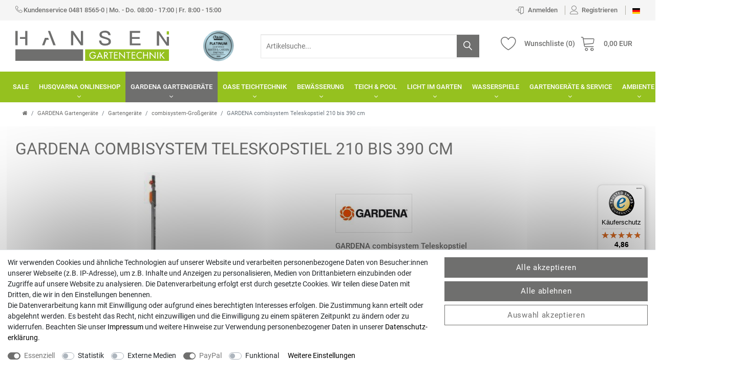

--- FILE ---
content_type: text/html; charset=UTF-8
request_url: https://www.gartentechnik-hansen.de/gardena/gartengeraete/combisystem-grossgeraete/gardena-combisystem-teleskopstiel-210-bis-390-cm/a-321
body_size: 94615
content:












<!DOCTYPE html>
<html lang="de" data-framework="vue" prefix="og: http://ogp.me/ns#" class="icons-loading">
<head>
                        

    <script type="text/javascript">
    (function() {
        var _availableConsents = {"necessary.consent":[true,[],null],"necessary.session":[true,[],null],"necessary.csrf":[true,["XSRF-TOKEN"],null],"necessary.shopbooster_cookie":[true,["plenty_cache"],null],"tracking.googleAnalytics":[false,["\/^_ga\/","_ga","_gid","_gat"],false],"media.googleMaps":[null,[],null],"media.reCaptcha":[false,[],false],"paypal.paypal-cookies":[true,["X-PP-SILOVER","X-PP-L7","tsrc","paypalplus_session_v2"],true],"convenience.languageDetection":[null,[],null]};
        var _allowedCookies = ["plenty_cache","XSRF-TOKEN","X-PP-SILOVER","X-PP-L7","tsrc","paypalplus_session_v2","plenty-shop-cookie","PluginSetPreview","SID_PLENTY_ADMIN_18330","PreviewCookie"] || [];

        window.ConsentManager = (function() {
            var _consents = (function() {
                var _rawCookie = document.cookie.split(";").filter(function (cookie) {
                    return cookie.trim().indexOf("plenty-shop-cookie=") === 0;
                })[0];

                if (!!_rawCookie) {
                    try {
                        _rawCookie = decodeURIComponent(_rawCookie);
                    } catch (e) {
                        document.cookie = "plenty-shop-cookie= ; expires = Thu, 01 Jan 1970 00:00:00 GMT"
                        return null;
                    }

                    try {
                        return JSON.parse(
                            _rawCookie.trim().substr("plenty-shop-cookie=".length)
                        );
                    } catch (e) {
                        return null;
                    }
                }
                return null;
            })();

            Object.keys(_consents || {}).forEach(function(group) {
                if(typeof _consents[group] === 'object' && _consents[group] !== null)
                {
                    Object.keys(_consents[group] || {}).forEach(function(key) {
                        var groupKey = group + "." + key;
                        if(_consents[group][key] && _availableConsents[groupKey] && _availableConsents[groupKey][1].length) {
                            Array.prototype.push.apply(_allowedCookies, _availableConsents[groupKey][1]);
                        }
                    });
                }
            });

            if(!_consents) {
                Object.keys(_availableConsents || {})
                    .forEach(function(groupKey) {
                        if(_availableConsents[groupKey] && ( _availableConsents[groupKey][0] || _availableConsents[groupKey][2] )) {
                            Array.prototype.push.apply(_allowedCookies, _availableConsents[groupKey][1]);
                        }
                    });
            }

            var _setResponse = function(key, response) {
                _consents = _consents || {};
                if(typeof key === "object" && typeof response === "undefined") {
                    _consents = key;
                    document.dispatchEvent(new CustomEvent("consent-change", {
                        detail: {key: null, value: null, data: key}
                    }));
                    _enableScriptsOnConsent();
                } else {
                    var groupKey = key.split(".")[0];
                    var consentKey = key.split(".")[1];
                    _consents[groupKey] = _consents[groupKey] || {};
                    if(consentKey === "*") {
                        Object.keys(_availableConsents).forEach(function(aKey) {
                            if(aKey.split(".")[0] === groupKey) {
                                _consents[groupKey][aKey.split(".")[1]] = response;
                            }
                        });
                    } else {
                        _consents[groupKey][consentKey] = response;
                    }
                    document.dispatchEvent(new CustomEvent("consent-change", {
                        detail: {key: key, value: response, data: _consents}
                    }));
                    _enableScriptsOnConsent();
                }
                if(!_consents.hasOwnProperty('_id')) {
                    _consents['_id'] = "061936042ed05988ee6ec68258674ca0bb2d25ce";
                }

                Object.keys(_availableConsents).forEach(function(key) {
                    if((_availableConsents[key][1] || []).length > 0) {
                        if(_isConsented(key)) {
                            _availableConsents[key][1].forEach(function(cookie) {
                                if(_allowedCookies.indexOf(cookie) < 0) _allowedCookies.push(cookie);
                            });
                        } else {
                            _allowedCookies = _allowedCookies.filter(function(cookie) {
                                return _availableConsents[key][1].indexOf(cookie) < 0;
                            });
                        }
                    }
                });

                document.cookie = "plenty-shop-cookie=" + JSON.stringify(_consents) + "; path=/; secure";
            };
            var _hasResponse = function() {
                return _consents !== null;
            };

            var _expireDate = function() {
                var expireSeconds = 0;
                                const date = new Date();
                date.setSeconds(date.getSeconds() + expireSeconds);
                const offset = date.getTimezoneOffset() / 60;
                date.setHours(date.getHours() - offset)
                return date.toUTCString();
            }
            var _isConsented = function(key) {
                var groupKey = key.split(".")[0];
                var consentKey = key.split(".")[1];

                if (consentKey === "*") {
                    return Object.keys(_availableConsents).some(function (aKey) {
                        var aGroupKey = aKey.split(".")[0];
                        return aGroupKey === groupKey && _isConsented(aKey);
                    });
                } else {
                    if(!_hasResponse()) {
                        return _availableConsents[key][0] || _availableConsents[key][2];
                    }

                    if(_consents.hasOwnProperty(groupKey) && _consents[groupKey].hasOwnProperty(consentKey))
                    {
                        return !!_consents[groupKey][consentKey];
                    }
                    else {
                        if(!!_availableConsents[key])
                        {
                            return _availableConsents[key][0];
                        }

                        console.warn("Cookie has been blocked due to not being registered: " + key);
                        return false;
                    }
                }
            };
            var _getConsents = function() {
                var _result = {};
                Object.keys(_availableConsents).forEach(function(key) {
                    var groupKey = key.split(".")[0];
                    var consentKey = key.split(".")[1];
                    _result[groupKey] = _result[groupKey] || {};
                    if(consentKey !== "*") {
                        _result[groupKey][consentKey] = _isConsented(key);
                    }
                });
                return _result;
            };
            var _isNecessary = function(key) {
                return _availableConsents.hasOwnProperty(key) && _availableConsents[key][0];
            };
            var _enableScriptsOnConsent = function() {
                var elementsToEnable = document.querySelectorAll("script[data-cookie-consent]");
                Array.prototype.slice.call(elementsToEnable).forEach(function(el) {
                    if(el.dataset && el.dataset.cookieConsent && el.type !== "application/javascript") {
                        var newScript = document.createElement("script");
                        if(el.src) {
                            newScript.src = el.src;
                        } else {
                            newScript.textContent = el.textContent;
                        }
                        el.parentNode.replaceChild(newScript, el);
                    }
                });
            };
            window.addEventListener("load", _enableScriptsOnConsent);
            
            return {
                setResponse: _setResponse,
                hasResponse: _hasResponse,
                isConsented: _isConsented,
                getConsents: _getConsents,
                isNecessary: _isNecessary
            };
        })();
    })();
</script>


    
<meta charset="utf-8">
<meta http-equiv="X-UA-Compatible" content="IE=edge">
<meta name="viewport" content="width=device-width, initial-scale=1">
<meta name="format-detection" content="telephone=no">
<meta name="seobility" content="3a8dcff9586b2b0ffd82fa2d5fd3f3bf">

<link rel="icon" type="image/x-icon" href="/tpl/favicon_0.ico">

            <link rel="canonical" href="https://www.gartentechnik-hansen.de/gardena/gartengeraete/combisystem-grossgeraete/gardena-combisystem-teleskopstiel-210-bis-390-cm/a-321">
                        <link rel="alternate" hreflang="x-default" href="https://www.gartentechnik-hansen.de/gardena/gartengeraete/combisystem-grossgeraete/gardena-combisystem-teleskopstiel-210-bis-390-cm/a-321"/>
                    <link rel="alternate" hreflang="de" href="https://www.gartentechnik-hansen.de/gardena/gartengeraete/combisystem-grossgeraete/gardena-combisystem-teleskopstiel-210-bis-390-cm/a-321"/>
            
<style data-font="Custom-Font">
    
                
        .icons-loading .fa { visibility: hidden !important; }
</style>

<link rel="preload" href="https://cdn02.plentymarkets.com/s60u1bq7a1yw/plugin/35/ceres/css/ceres-icons.css" as="style" onload="this.onload=null;this.rel='stylesheet';">
<noscript><link rel="stylesheet" href="https://cdn02.plentymarkets.com/s60u1bq7a1yw/plugin/35/ceres/css/ceres-icons.css"></noscript>


<link rel="preload" as="style" href="https://cdn02.plentymarkets.com/s60u1bq7a1yw/plugin/35/ceres/css/ceres-base.css?v=03c6870342ab98602c3adc2f4ff9ff752dbbe91b">
    <link rel="stylesheet" href="https://cdn02.plentymarkets.com/s60u1bq7a1yw/plugin/35/ceres/css/ceres-base.css?v=03c6870342ab98602c3adc2f4ff9ff752dbbe91b">


<script type="application/javascript">
    /*! loadCSS. [c]2017 Filament Group, Inc. MIT License */
    /* This file is meant as a standalone workflow for
    - testing support for link[rel=preload]
    - enabling async CSS loading in browsers that do not support rel=preload
    - applying rel preload css once loaded, whether supported or not.
    */
    (function( w ){
        "use strict";
        // rel=preload support test
        if( !w.loadCSS ){
            w.loadCSS = function(){};
        }
        // define on the loadCSS obj
        var rp = loadCSS.relpreload = {};
        // rel=preload feature support test
        // runs once and returns a function for compat purposes
        rp.support = (function(){
            var ret;
            try {
                ret = w.document.createElement( "link" ).relList.supports( "preload" );
            } catch (e) {
                ret = false;
            }
            return function(){
                return ret;
            };
        })();

        // if preload isn't supported, get an asynchronous load by using a non-matching media attribute
        // then change that media back to its intended value on load
        rp.bindMediaToggle = function( link ){
            // remember existing media attr for ultimate state, or default to 'all'
            var finalMedia = link.media || "all";

            function enableStylesheet(){
                // unbind listeners
                if( link.addEventListener ){
                    link.removeEventListener( "load", enableStylesheet );
                } else if( link.attachEvent ){
                    link.detachEvent( "onload", enableStylesheet );
                }
                link.setAttribute( "onload", null );
                link.media = finalMedia;
            }

            // bind load handlers to enable media
            if( link.addEventListener ){
                link.addEventListener( "load", enableStylesheet );
            } else if( link.attachEvent ){
                link.attachEvent( "onload", enableStylesheet );
            }

            // Set rel and non-applicable media type to start an async request
            // note: timeout allows this to happen async to let rendering continue in IE
            setTimeout(function(){
                link.rel = "stylesheet";
                link.media = "only x";
            });
            // also enable media after 3 seconds,
            // which will catch very old browsers (android 2.x, old firefox) that don't support onload on link
            setTimeout( enableStylesheet, 3000 );
        };

        // loop through link elements in DOM
        rp.poly = function(){
            // double check this to prevent external calls from running
            if( rp.support() ){
                return;
            }
            var links = w.document.getElementsByTagName( "link" );
            for( var i = 0; i < links.length; i++ ){
                var link = links[ i ];
                // qualify links to those with rel=preload and as=style attrs
                if( link.rel === "preload" && link.getAttribute( "as" ) === "style" && !link.getAttribute( "data-loadcss" ) ){
                    // prevent rerunning on link
                    link.setAttribute( "data-loadcss", true );
                    // bind listeners to toggle media back
                    rp.bindMediaToggle( link );
                }
            }
        };

        // if unsupported, run the polyfill
        if( !rp.support() ){
            // run once at least
            rp.poly();

            // rerun poly on an interval until onload
            var run = w.setInterval( rp.poly, 500 );
            if( w.addEventListener ){
                w.addEventListener( "load", function(){
                    rp.poly();
                    w.clearInterval( run );
                } );
            } else if( w.attachEvent ){
                w.attachEvent( "onload", function(){
                    rp.poly();
                    w.clearInterval( run );
                } );
            }
        }


        // commonjs
        if( typeof exports !== "undefined" ){
            exports.loadCSS = loadCSS;
        }
        else {
            w.loadCSS = loadCSS;
        }
    }( typeof global !== "undefined" ? global : this ) );

    (function() {
        var checkIconFont = function() {
            if(!document.fonts || document.fonts.check("1em FontAwesome")) {
                document.documentElement.classList.remove('icons-loading');
            }
        };

        if(document.fonts) {
            document.fonts.addEventListener("loadingdone", checkIconFont);
            window.addEventListener("load", checkIconFont);
        }
        checkIconFont();
    })();
</script>

                    

<!-- Extend the existing style with a template -->
                            <script type="text/plain" data-cookie-consent="tracking.googleAnalytics" async src="https://www.googletagmanager.com/gtag/js?id=G-VKCXE04X2B"></script>
<script type="text/plain" data-cookie-consent="tracking.googleAnalytics">
    window.dataLayer = window.dataLayer || [];
    function gtag(){dataLayer.push(arguments);}

    gtag('consent', 'default', {
      'ad_storage': 'granted',
      'ad_user_data': 'granted',
      'ad_personalization': 'granted',
      'analytics_storage': 'granted'
    });

    gtag('js', new Date());

    gtag('config', 'G-VKCXE04X2B');

                gtag('set', 'anonymizeIp', true);
    </script>

                    <link rel="preload" as="style" href="https://cdn02.plentymarkets.com/s60u1bq7a1yw/plugin/35/cngartentechnik/css/main.min.css?v=03c6870342ab98602c3adc2f4ff9ff752dbbe91b">
<link rel="stylesheet" href="https://cdn02.plentymarkets.com/s60u1bq7a1yw/plugin/35/cngartentechnik/css/main.min.css?v=03c6870342ab98602c3adc2f4ff9ff752dbbe91b">

            



    
    
                
    

    
    
    
    
    

                    


<meta name="robots" content="all">
    <meta name="description" content="Ein angenehmes Arbeiten angepasst an die Arbeitssituation und die Körpergröße wird mit dem GARDENA combisystem Teleskopstiel 210 bis 390 cm gewährleistet.">
    <meta name="keywords" content="stiel,combisystem,combi,handgeräte,verstellbar,teleskop,garten">
<meta property="og:title" content="GARDENA combisystem Teleskopstiel 210 bis 390 cm | Gartentechnik Hansen"/>
<meta property="og:type" content="article"/>
<meta property="og:url" content="https://www.gartentechnik-hansen.de/gardena/gartengeraete/combisystem-grossgeraete/gardena-combisystem-teleskopstiel-210-bis-390-cm/a-321"/>
<meta property="og:image" content="https://cdn02.plentymarkets.com/s60u1bq7a1yw/item/images/321/full/3721-20.jpg"/>
<meta property="thumbnail" content="https://cdn02.plentymarkets.com/s60u1bq7a1yw/item/images/321/full/3721-20.jpg"/>

<script type="application/ld+json">
            {
                "@context"      : "https://schema.org/",
                "@type"         : "Product",
                "@id"           : "1161",
                "name"          : "GARDENA combisystem Teleskopstiel 210 bis 390 cm",
                "category"      : "combisystem-Großgeräte",
                "releaseDate"   : "",
                "image"         : "https://cdn02.plentymarkets.com/s60u1bq7a1yw/item/images/321/full/3721-20.jpg",
                "identifier"    : "1161",
                "description"   : "Der GARDENA combisystem Teleskopstiel ist optimal geeignet für ein bequemes Arbeiten in bis zu 6 Metern Höhe. Dank eines Schnappverschlusses lässt sich der Teleskopstiel mühelos in 26-cm Stufen von 210 cm und 390 cm ausziehen. Ein angenehmes Arbeiten angepasst an die Arbeitssituation und die Körpergröße ist so gewährleistet. Der Stiel besteht aus Aluminium und ist aus diesem Grund auch besonders leicht und stabil – wichtig, wenn der Stiel nach oben gehalten werden muss. Ein Dämpfer verhindert eine ungewolltes Einziehen des Stiels (keine Verletzungsgefahr). Die Feststellschraube zum Fixieren des combisystem Gerätes ist sicher angebracht, so dass ein Verlieren nicht möglich ist. Die Garantiezeit beträgt 25 Jahre.",
                "disambiguatingDescription" : "",
                "manufacturer"  : {
                    "@type"         : "Organization",
                    "name"          : "GARDENA"
                },
                "brand"         : {
                    "@type"         : "Brand",
                    "name"          : "GARDENA"
                },
                "sku"           : "3721-20",
                "gtin"          : "4078500371209",
                "gtin13"        : "4078500371209",
                "offers": {
                    "@type"         : "Offer",
                    "priceCurrency" : "EUR",
                    "price"         : "61.99",
                    "url"           : "https://www.gartentechnik-hansen.de/gardena/gartengeraete/combisystem-grossgeraete/gardena-combisystem-teleskopstiel-210-bis-390-cm/a-321",
                    "priceSpecification":[
                                                {
                            "@type": "UnitPriceSpecification",
                            "price": "61.99",
                            "priceCurrency": "EUR",
                            "priceType": "SalePrice",
                            "referenceQuantity": {
                                "@type": "QuantitativeValue",
                                "value": "1",
                                "unitCode": "C62"
                            }
                        }

                    ],
                    "availability"  : "http://schema.org/InStock",
                    "itemCondition" : "https://schema.org/NewCondition"
                },
                "depth": {
                    "@type"         : "QuantitativeValue",
                    "value"         : "0"
                },
                "width": {
                    "@type"         : "QuantitativeValue",
                    "value"         : "0"
                },
                "height": {
                    "@type"         : "QuantitativeValue",
                    "value"         : "0"
                },
                "weight": {
                    "@type"         : "QuantitativeValue",
                    "value"         : "0"
                }
            }
        </script>

<title>GARDENA combisystem Teleskopstiel 210 bis 390 cm | Gartentechnik Hansen</title>

            <link rel="stylesheet" href="https://cdn02.plentymarkets.com/s60u1bq7a1yw/plugin/35/feedback/css/main.css" media="none" onload="if(media!='all')media='all'">
<noscript><link rel="stylesheet" href="https://cdn02.plentymarkets.com/s60u1bq7a1yw/plugin/35/feedback/css/main.css"></noscript>


            <style>
    #paypal_loading_screen {
        display: none;
        position: fixed;
        z-index: 2147483640;
        top: 0;
        left: 0;
        width: 100%;
        height: 100%;
        overflow: hidden;

        transform: translate3d(0, 0, 0);

        background-color: black;
        background-color: rgba(0, 0, 0, 0.8);
        background: radial-gradient(ellipse closest-corner, rgba(0,0,0,0.6) 1%, rgba(0,0,0,0.8) 100%);

        color: #fff;
    }

    #paypal_loading_screen .paypal-checkout-modal {
        font-family: "HelveticaNeue", "HelveticaNeue-Light", "Helvetica Neue Light", helvetica, arial, sans-serif;
        font-size: 14px;
        text-align: center;

        box-sizing: border-box;
        max-width: 350px;
        top: 50%;
        left: 50%;
        position: absolute;
        transform: translateX(-50%) translateY(-50%);
        cursor: pointer;
        text-align: center;
    }

    #paypal_loading_screen.paypal-overlay-loading .paypal-checkout-message, #paypal_loading_screen.paypal-overlay-loading .paypal-checkout-continue {
        display: none;
    }

    .paypal-checkout-loader {
        display: none;
    }

    #paypal_loading_screen.paypal-overlay-loading .paypal-checkout-loader {
        display: block;
    }

    #paypal_loading_screen .paypal-checkout-modal .paypal-checkout-logo {
        cursor: pointer;
        margin-bottom: 30px;
        display: inline-block;
    }

    #paypal_loading_screen .paypal-checkout-modal .paypal-checkout-logo img {
        height: 36px;
    }

    #paypal_loading_screen .paypal-checkout-modal .paypal-checkout-logo img.paypal-checkout-logo-pp {
        margin-right: 10px;
    }

    #paypal_loading_screen .paypal-checkout-modal .paypal-checkout-message {
        font-size: 15px;
        line-height: 1.5;
        padding: 10px 0;
    }

    #paypal_loading_screen.paypal-overlay-context-iframe .paypal-checkout-message, #paypal_loading_screen.paypal-overlay-context-iframe .paypal-checkout-continue {
        display: none;
    }

    .paypal-spinner {
        height: 30px;
        width: 30px;
        display: inline-block;
        box-sizing: content-box;
        opacity: 1;
        filter: alpha(opacity=100);
        animation: rotation .7s infinite linear;
        border-left: 8px solid rgba(0, 0, 0, .2);
        border-right: 8px solid rgba(0, 0, 0, .2);
        border-bottom: 8px solid rgba(0, 0, 0, .2);
        border-top: 8px solid #fff;
        border-radius: 100%
    }

    .paypalSmartButtons div {
        margin-left: 10px;
        margin-right: 10px;
    }
</style>                <style>.widget-image-box .widget-inner:hover h2 {
  color: white;
  text-decoration: underline;
}

.automower-aktion-home {
  width: 100%;
}

.automower-aktion-overlay {
  position: absolute;
  bottom: 5%;
  left: 5%;
  background: white;
  padding: 5px 10px;
  border-radius: 0.1rem;
}

.widget-primary .bg-appearance {
    background-color: #ffffff;
    color: #555;
}

.widget-image-box .widget-inner:hover h2 {
  color: white;
  text-decoration: underline;
}

.automower-aktion-home {
  width: 100%;
  
}

.automower-aktion-overlay {
  position: absolute;
  bottom: 5%;
  left: 5%;
  background: white;
  padding: 5px 10px;
  border-radius: 0.1rem;
}

.widget-primary .bg-appearance {
    background-color: #ffffff;
    color: #555;
}

.aktion2-container-home img {
  max-width: 100%;
}

.aktion2-overlay {
  position: absolute;
  top: 15%;
  left: 5%;
  max-width: 40%;
  text-align: left;
}

.aktion2-container-home button {
  position: absolute;
  left: 5%;
  bottom: 15%;
}


@media (max-width: 767.98px) {
.aktion2-container-home button {
    position: absolute;
    left: 5%;
    bottom: 15%;
    padding: 13px 17px;
}  
  
  .automower-aktion-overlay {
    position: absolute;
    bottom: 5%;
    left: 5%;
    background: white;
    padding: 5px 10px;
    border-radius: 0.1rem;
    max-width: 46%;
}
  
  .automower-aktion-overlay p {
font-size: 10px;
  }
}

.widget-image-carousel .widget-inner .carousel-item img.img-cover {
    min-width: 100%;
    min-height: 100%;
    object-fit: initial;
}

#n2g_script {
    background: #fbfbfb;
    border: 1px solid #e2e2e2;
    padding: 10px;
}

.footer #n2g_script {
    background: #f7f7f9;
    border: none;
    padding: 0;
}

.footer #n2g_script a {
  color: #333;
  font-weight: bold;
}</style>
                            
                                            <link rel="preload" as="style" href="https://cdn02.plentymarkets.com/s60u1bq7a1yw/plugin/35/cngartentechnik/css/single.min.css?v=03c6870342ab98602c3adc2f4ff9ff752dbbe91b">
<link rel="stylesheet" href="https://cdn02.plentymarkets.com/s60u1bq7a1yw/plugin/35/cngartentechnik/css/single.min.css?v=03c6870342ab98602c3adc2f4ff9ff752dbbe91b">

            
        <!-- Google tag (gtag.js) -->
     <script async src="https://www.googletagmanager.com/gtag/js?id=G-VKCXE04X2B"></script>
        <script>
        window.dataLayer = window.dataLayer || [];
        function gtag(){dataLayer.push(arguments);}
        gtag('js', new Date());

        gtag('config', 'G-VKCXE04X2B');
    </script>
    <!-- Begin eTrusted bootstrap tag -->
    <script src="https://integrations.etrusted.com/applications/widget.js/v2" defer async></script>
    <!-- End eTrusted bootstrap tag -->
</head>

<body class="page-singleitem item-321 variation-1161 ">

                    
<script>
    if('ontouchstart' in document.documentElement)
    {
        document.body.classList.add("touch");
    }
    else
    {
        document.body.classList.add("no-touch");
    }
</script>
<script>
document.body.style.setProperty("--primary-color", "#6f6f6e");
document.body.style.setProperty("--primarytext-color", "#ffffff");
document.body.style.setProperty("--primaryhover-color", "#95c11f");
document.body.style.setProperty("--secondary-color", "#000000");
document.body.style.setProperty("--button-color", "#6f6f6e");
document.body.style.setProperty("--buttonhover-color", "#000000");
document.body.style.setProperty("--background-color", "#ffffff");
document.body.style.setProperty("--footerbackground-color", "#6f6f6e");
document.body.style.setProperty("--footertext-color", "#ffffff");
</script>


<div id="vue-app" class="app">
    
    <lazy-hydrate when-idle>
        <notifications template="#vue-notifications" :initial-notifications="{&quot;error&quot;:null,&quot;warn&quot;:null,&quot;info&quot;:null,&quot;success&quot;:null,&quot;log&quot;:null}"></notifications>
    </lazy-hydrate>

    






<header id="page-header" class="d-print-none">
<div class="top-panel">
<div class="container-max">
  <a class="companyHotlineTimes" href="tel:04818565-0" title="04818565-0">
        <i class="lnr lnr-phone-handset"></i>
        <span class="number">Kundenservice 0481 8565-0</span> | <span>Mo. - Do. 08:00 - 17:00 | Fr. 8:00 - 15:00</span>
  </a>
<ul id="controlsList" class="controls-list list-inline pull-right">
<li class="list-inline-item control-user">

<client-only>
<user-login-handler></user-login-handler>
</client-only>

</li>
<li class="list-inline-item dropdown control-languages">
    <a class=""
       data-toggle="collapse"
       href="#countrySettings"
       aria-expanded="false"
       aria-controls="countrySettings"
       data-parent="#controlsList">
        <i class="flag-icon flag-icon-de"></i>
    </a></li>
  </ul>

<div id="countrySettings" class="cmp cmp-country-settings collapse">
    <div class="container-max">
        <div class="row py-3">
            <div class="col-12 col-lg-6">

                <div class="language-settings">
                    <div class="list-title">
                        <strong>Sprache</strong>
                        <hr>
                    </div>

                                                            <ul class="row">
                                                                                <li class="col-6 col-sm-4 px-0 active">
                                <a class="nav-link" href="https://www.gartentechnik-hansen.de/gardena/gartengeraete/combisystem-grossgeraete/gardena-combisystem-teleskopstiel-210-bis-390-cm/a-321" data-update-url>
                                    <i class="flag-icon flag-icon-de"></i>
                                    Deutsch
                                </a>
                            </li>
                                            </ul>
                </div>
            </div>
            <div class="col-12 col-lg-6">
                <div class="shipping-settings">
                    <div class="list-title">
                        <strong>Lieferland</strong>
                        <hr>
                    </div>
                    <shipping-country-select :disable-input="false"></shipping-country-select>
                </div>
            </div>
        </div>
    </div>
</div>
</div>
</div>
<div class="header-container">
<div class="container-max">
<div class="flexBox">
<div class="shopLogo">
<a href="/" title="Gartentechnik Hansen - Zur Startseite">
<svg xmlns="http://www.w3.org/2000/svg" viewBox="0 0 714.33 141.56"><path d="M649.5,91.51v8.77H611.4v19.61h35.83v8.77H611.4v21.41h39.7v8.77h-50V91.51Z" transform="translate(-68.93 -90.19)" fill="#6f6f6e"/><path d="M503.79,95.19c4.72,3.49,7.36,8.86,8,16.22H501.62c-.94-4.34-2.64-7.55-5.28-9.43s-6.41-2.93-11.5-2.93q-6.66,0-10.19,2a7.65,7.65,0,0,0-4.34,7.36c0,3,1.61,5.37,5,7.17,1.51.84,5.38,2.26,11.69,4.14,9.06,2.83,15,5,17.64,6.61,5.75,3.49,8.68,8.3,8.68,14.52a16.73,16.73,0,0,1-7.08,14.24q-7.07,5.09-19.8,5.09c-8.21,0-14.62-1.7-19.24-4.9-5.56-4-8.58-10.19-9.15-18.67h10.19c.75,5.28,2.64,9.14,5.66,11.41,2.73,2.07,6.88,3.11,12.54,3.11,5.09,0,9.15-.94,12.16-2.64s4.53-4.06,4.53-7.07c0-3.78-2.17-6.7-6.41-8.87-1.51-.75-5.94-2.26-13.39-4.53-8.3-2.64-13.39-4.43-15.47-5.56A14.84,14.84,0,0,1,460.13,109a15.91,15.91,0,0,1,7.45-14q7.07-4.81,17.82-4.81C493.23,90.19,499.36,91.79,503.79,95.19Z" transform="translate(-68.93 -90.19)" fill="#6f6f6e"/><polygon points="304.81 1.32 304.81 53.59 269.13 1.32 258.76 1.32 258.76 68.65 269.04 68.65 269.04 18.01 269.04 17.46 304.21 68.65 304.81 68.65 315.09 68.65 315.09 1.32 304.81 1.32" fill="#6f6f6e"/><polygon points="161.63 1.32 151.41 1.32 176.53 68.65 187.56 68.65 161.63 1.32" fill="#6f6f6e"/><polygon points="152.55 33.68 147.74 33.68 147.74 33.67 137.47 33.67 124 68.65 134.94 68.65 144.54 42.43 156.01 42.43 152.55 33.68" fill="#6f6f6e"/><rect x="704.05" y="2.93" width="10.28" height="15.09" fill="#95c11f"/><rect y="87.5" width="315.09" height="53.9" fill="#6f6f6e"/><rect x="324.48" y="87.67" width="389.85" height="53.9" fill="#95c11f"/><path d="M443.73,205.57v1.24c0,8.56-6,15.14-14.77,15.14s-15.75-7.53-15.75-16.17a16.23,16.23,0,0,1,28.86-10.3l-2.73,2.61a12.29,12.29,0,0,0-22.24,7.56c0,6.54,5.37,12.74,12.11,12.74,4.84,0,10.05-4.18,10.22-9.26h-8.07v-3.56Z" transform="translate(-68.93 -90.19)" fill="#fff"/><path d="M454.47,213.47l-3.55,7.81h-4.18l14.88-32.5,14.89,32.5h-4.18l-3.55-7.81Zm7.15-16.17-5.54,12.61h11.08Z" transform="translate(-68.93 -90.19)" fill="#fff"/><path d="M501,221.28h-4.71l-9.18-13.19h-1.61v13.19h-3.89V190.11h4.71c2.77,0,5.75,0,8.23,1.44a8.63,8.63,0,0,1,4.1,7.45,8.49,8.49,0,0,1-7.49,8.72Zm-15.5-16.41h1.24c4,0,8.27-.75,8.27-5.71s-4.63-5.58-8.48-5.58h-1Z" transform="translate(-68.93 -90.19)" fill="#fff"/><path d="M514.91,221.28H511V193.66h-7.4v-3.55h18.68v3.55h-7.4Z" transform="translate(-68.93 -90.19)" fill="#fff"/><path d="M527.85,190.11H544.6v3.55H531.74v8.73h12.49v3.55H531.74v11.79H544.6v3.55H527.85Z" transform="translate(-68.93 -90.19)" fill="#fff"/><path d="M551.5,188.62l23.4,24.52v-23h3.89v32.45l-23.4-24.51v23.23H551.5Z" transform="translate(-68.93 -90.19)" fill="#fff"/><path d="M596,221.28h-3.89V193.66h-7.4v-3.55h18.69v3.55H596Z" transform="translate(-68.93 -90.19)" fill="#fff"/><path d="M609.79,190.11h16.75v3.55H613.68v8.73h12.48v3.55H613.68v11.79h12.86v3.55H609.79Z" transform="translate(-68.93 -90.19)" fill="#fff"/><path d="M656.51,196.06A12.4,12.4,0,0,0,636,205.74a12.26,12.26,0,0,0,20.55,9.42v4.59a16.83,16.83,0,0,1-8.19,2.2,16.15,16.15,0,0,1-16.25-16.09,16.38,16.38,0,0,1,16.58-16.41,15.12,15.12,0,0,1,7.86,2.1Z" transform="translate(-68.93 -90.19)" fill="#fff"/><path d="M682,202.68V190.11h3.88v31.17H682v-15H667.17v15h-3.88V190.11h3.88v12.57Z" transform="translate(-68.93 -90.19)" fill="#fff"/><path d="M693.63,188.62,717,213.14v-23h3.89v32.45l-23.4-24.51v23.23h-3.89Z" transform="translate(-68.93 -90.19)" fill="#fff"/><path d="M732.7,221.28h-3.89V190.11h3.89Z" transform="translate(-68.93 -90.19)" fill="#fff"/><path d="M758.13,190.11h5.08l-14,14,14.26,17.16h-5.25l-11.74-14.51-1.58,1.49v13H741V190.11h3.88v13.52Z" transform="translate(-68.93 -90.19)" fill="#fff"/><polygon points="45.66 1.32 45.66 29.71 21.24 29.71 21.24 38.48 45.66 38.48 45.66 68.65 55.94 68.65 55.94 1.32 45.66 1.32" fill="#6f6f6e"/><polygon points="10.39 38.48 10.39 29.71 10.39 1.32 0.12 1.32 0.12 68.65 10.39 68.65 10.39 38.48" fill="#6f6f6e"/><polygon points="704.05 28.6 704.05 55.2 668.37 2.93 658 2.93 658 70.26 668.28 70.26 668.28 19.62 668.66 19.62 703.45 70.26 704.05 70.26 714.33 70.26 714.33 28.6 704.05 28.6" fill="#6f6f6e"/></svg>
</a>
</a></div>
<div class="brands">
<ul>
<li><a title="zertifizierter Oase Online Partner" href="https://www.gartentechnik-hansen.de/oase-teichtechnik">
  <img src="https://cdn02.plentymarkets.com/s60u1bq7a1yw/frontend/images/oase_partner_2021.png" alt="zertifizierter Oase Online Partner">
</a></li>

</ul>
</div>
    <item-search></item-search>

<div class="controls">
  <ul id="controlsList" class="controls-list list-inline">
        <li class="list-inline-item control-wish-list">
        <lazy-hydrate when-idle>
            <wish-list-count></wish-list-count>
        </lazy-hydrate>
      </li>
    <li class="list-inline-item control-basket">
   <a v-toggle-basket-preview href="#" class="toggle-basket-preview">
        <icon icon="shopping-cart" class-loading="fa-refresh" :loading="$store.state.basket.isBasketLoading"></icon>
            <span class="text hidden-xs-down" v-if="!$store.state.basket.showNetPrices" v-basket-item-sum="$store.state.basket.data.itemSum">0,00 EUR</span>
            <span class="text hidden-xs-down" v-else v-cloak v-basket-item-sum="$store.state.basket.data.itemSumNet">0,00 EUR</span>
    </a>
  </li>
  </ul>
</div>
</div>
</div>
</div>

<div class="header-main-menu isSticky">

<nav class="navbar megamenu"><div class="container-max">
<div class="hamburger"><a href="#mmenu" class="c-hamburger c-hamburger--htx"><span>menu</span></a></div>
<div id="mainNavbarCollapsable">

<ul class="mainmenu">
<li class="" data-category-id="766"><a href="/sale" title="SALE">SALE</a></li><li class="ddown " data-category-id="218" v-navigation-touch-handler><a href="/husqvarna" title="HUSQVARNA Onlineshop">HUSQVARNA Onlineshop<i class="fa fa-angle-down" aria-hidden="true"></i></a><span class="d-lg-none nav-direction" data-toggle="collapse" href="#navDropdown0" aria-expanded="false"><i class="fa fa-angle-down" aria-hidden="true"></i></span><ul data-level="1" id="navDropdown0" class="collapse">
<li class="level1 hasChildren" data-category-id="239"><a href="/husqvarna/akku-range"  title="Akku-Serie">Akku-Serie</a><ul class="list_1">
<li class="level2" data-category-id="787"><a href="/husqvarna/akku-range/aspire"  title="Aspire">Aspire</a></li><li class="level2" data-category-id="783"><a href="/husqvarna/akku-range/akkus"  title="Akkus">Akkus</a></li><li class="level2" data-category-id="245"><a href="/husqvarna/akku-range/akku-blasgeraete"  title="Akku-Blasgeräte">Akku-Blasgeräte</a></li><li class="level2" data-category-id="292"><a href="/husqvarna/akku-range/akku-hochentaster"  title="Akku-Hochentaster">Akku-Hochentaster</a></li><li class="level2" data-category-id="267"><a href="/husqvarna/akku-range/akku-heckenscheren"  title="Akku-Heckenscheren">Akku-Heckenscheren</a></li><li class="level2" data-category-id="241"><a href="/husqvarna/akku-range/akku-kettensaegen"  title="Akku-Kettensägen">Akku-Kettensägen</a></li><li class="level2" data-category-id="288"><a href="/husqvarna/akku-range/akku-rasenmaeher"  title="Akku-Rasenmäher">Akku-Rasenmäher</a></li><li class="level2" data-category-id="704"><a href="/husqvarna/akku-range/akku-trennschleifer"  title="AkkuTrennschleifer">AkkuTrennschleifer</a></li><li class="level2" data-category-id="249"><a href="/husqvarna/akku-range/akku-trimmer"  title="Akku-Trimmer">Akku-Trimmer</a></li><li class="level2" data-category-id="240"><a href="/husqvarna/akku-range/akku-zubehoer"  title="Akku Zubehör">Akku Zubehör</a></li><li class="level2 bt-more"><a href="/husqvarna/akku-range" title="Mehr...">Mehr...</a></li></ul></li><li class="level1 hasChildren" data-category-id="225"><a href="/husqvarna/automower"  title="Automower">Automower</a><ul class="list_1">
<li class="level2" data-category-id="774"><a href="/husqvarna/automower/husqvarna-epos-husqvarna-ceora"  title="EPOS / CEORA">EPOS / CEORA</a></li><li class="level2" data-category-id="786"><a href="/husqvarna/automower/nera"  title="NERA">NERA</a></li><li class="level2" data-category-id="227"><a href="/husqvarna/automower/geraete"  title="Geräte">Geräte</a></li><li class="level2 hasChildren" data-category-id="226"><a href="/husqvarna/automower/zubehoer"  title="Zubehör / Ersatzteile">Zubehör / Ersatzteile</a>
</li><li class="level2" data-category-id="762"><a href="/husqvarna/automower/service"  title="Service">Service</a></li><li class="level2" data-category-id="281"><a href="/husqvarna/automower/winterservice"  title="Winterservice">Winterservice</a></li></ul></li><li class="level1 hasChildren" data-category-id="219"><a href="/husqvarna/bekleidung"  title="Schutz- u. Arbeitskleidung">Schutz- u. Arbeitskleidung</a><ul class="list_1">
<li class="level2" data-category-id="224"><a href="/husqvarna/bekleidung/arbeitskleidung"  title="Arbeitskleidung">Arbeitskleidung</a></li><li class="level2" data-category-id="223"><a href="/husqvarna/bekleidung/handschuhe"  title="Handschuhe">Handschuhe</a></li><li class="level2 hasChildren" data-category-id="221"><a href="/husqvarna/bekleidung/schnittschutzbekleidung"  title="Schnittschutzbekleidung">Schnittschutzbekleidung</a>
</li><li class="level2" data-category-id="222"><a href="/husqvarna/bekleidung/schutzstiefel"  title="Schutzstiefel">Schutzstiefel</a></li><li class="level2" data-category-id="470"><a href="/husqvarna/bekleidung/freizeitbekleidung"  title="Xplorer Freizeitbekleidung">Xplorer Freizeitbekleidung</a></li><li class="level2" data-category-id="220"><a href="/husqvarna/bekleidung/helme"  title="Helme + Gehörschutz">Helme + Gehörschutz</a></li></ul></li><li class="level1 hasChildren" data-category-id="768"><a href="/husqvarna/baumpflege"  title="Baumpflege">Baumpflege</a><ul class="list_1">
<li class="level2" data-category-id="243"><a href="/husqvarna/baumpflege/werkzeuge-fuer-die-baumpflege"  title="Werkzeuge für die Baumpflege">Werkzeuge für die Baumpflege</a></li></ul></li><li class="level1" data-category-id="266"><a href="/husqvarna/blas-und-sauggeraete"  title="Blas- und Sauggeräte">Blas- und Sauggeräte</a></li><li class="level1 hasChildren" data-category-id="681"><a href="/husqvarna/bicycles-fahrraeder"  title="E-Bikes ">E-Bikes </a><ul class="list_1">
<li class="level2" data-category-id="685"><a href="/husqvarna/bicycles-fahrraeder/mountain-cross"  title="Mountain Cross">Mountain Cross</a></li><li class="level2" data-category-id="792"><a href="/husqvarna/bicycles-fahrraeder/crosser"  title="Crosser">Crosser</a></li><li class="level2" data-category-id="791"><a href="/husqvarna/bicycles-fahrraeder/cross-tourer"  title="Cross Tourer">Cross Tourer</a></li><li class="level2" data-category-id="683"><a href="/husqvarna/bicycles-fahrraeder/gran-tourer"  title="Gran Tourer">Gran Tourer</a></li><li class="level2" data-category-id="789"><a href="/husqvarna/bicycles-fahrraeder/tourer"  title="Tourer">Tourer</a></li><li class="level2" data-category-id="710"><a href="/husqvarna/bicycles-fahrraeder/grand-towner"  title="Grand Towner">Grand Towner</a></li><li class="level2" data-category-id="793"><a href="/husqvarna/bicycles-fahrraeder/towner"  title="Towner">Towner</a></li><li class="level2" data-category-id="684"><a href="/husqvarna/bicycles-fahrraeder/gran-city-urban"  title="Gran City ">Gran City </a></li><li class="level2 hasChildren" data-category-id="741"><a href="/husqvarna/bicycles-fahrraeder/bekleidung"  title="Fahrradbekleidung">Fahrradbekleidung</a>
</li><li class="level2" data-category-id="782"><a href="/husqvarna/bicycles-fahrraeder/zubehoer"  title="Fahrrad Zubehör">Fahrrad Zubehör</a></li><li class="level2 bt-more"><a href="/husqvarna/bicycles-fahrraeder" title="Mehr...">Mehr...</a></li></ul></li><li class="level1 hasChildren" data-category-id="713"><a href="/husqvarna/construction-bau"  title="Husqvarna Construction Baumaschinen">Husqvarna Construction Baumaschinen</a><ul class="list_1">
<li class="level2" data-category-id="714"><a href="/husqvarna/construction-bau/bodenverdichtung"  title="Bodenverdichtung">Bodenverdichtung</a></li><li class="level2" data-category-id="715"><a href="/husqvarna/construction-bau/trennschleifer"  title="Trennschleifer">Trennschleifer</a></li></ul></li><li class="level1 hasChildren" data-category-id="235"><a href="/husqvarna/heckenscheren"  title="Heckenscheren">Heckenscheren</a><ul class="list_1">
<li class="level2" data-category-id="238"><a href="/husqvarna/heckenscheren/akku-heckenscheren"  title="Akku-Heckenscheren">Akku-Heckenscheren</a></li><li class="level2" data-category-id="237"><a href="/husqvarna/heckenscheren/benzin"  title="Benzin">Benzin</a></li></ul></li><li class="level1 hasChildren" data-category-id="674"><a href="/husqvarna/hochdruckreiniger"  title="Hochdruckreiniger">Hochdruckreiniger</a><ul class="list_1">
<li class="level2" data-category-id="675"><a href="/husqvarna/hochdruckreiniger/geraete"  title="Geräte">Geräte</a></li></ul></li><li class="level1" data-category-id="781"><a href="/husqvarna/hochentaster"  title="Hochentaster">Hochentaster</a></li><li class="level1 bt-more"><a href="/husqvarna" title="Mehr...">Mehr...</a></li></ul></li><li class="ddown " data-category-id="18" v-navigation-touch-handler><a href="/gardena" title="GARDENA Gartengeräte">GARDENA Gartengeräte<i class="fa fa-angle-down" aria-hidden="true"></i></a><span class="d-lg-none nav-direction" data-toggle="collapse" href="#navDropdown1" aria-expanded="false"><i class="fa fa-angle-down" aria-hidden="true"></i></span><ul data-level="1" id="navDropdown1" class="collapse">
<li class="level1" data-category-id="761"><a href="/gardena/clickup"  title="ClickUp!">ClickUp!</a></li><li class="level1 hasChildren" data-category-id="19"><a href="/gardena/original-gardena-system"  title="Original GARDENA System">Original GARDENA System</a><ul class="list_1">
<li class="level2" data-category-id="20"><a href="/gardena/original-gardena-system/kreisregner---grossflaechenregner"  title="Kreisregner + Großflächenregner">Kreisregner + Großflächenregner</a></li><li class="level2" data-category-id="25"><a href="/gardena/original-gardena-system/original-systemteile"  title="Original Systemteile">Original Systemteile</a></li><li class="level2" data-category-id="22"><a href="/gardena/original-gardena-system/profi-system"  title="Profi-System">Profi-System</a></li><li class="level2" data-category-id="26"><a href="/gardena/original-gardena-system/schlaeuche"  title="Schläuche">Schläuche</a></li><li class="level2" data-category-id="24"><a href="/gardena/original-gardena-system/schlauchwagen-trommeln"  title="Schlauchwagen/-trommeln">Schlauchwagen/-trommeln</a></li><li class="level2" data-category-id="23"><a href="/gardena/original-gardena-system/spritzen-brausen-giessstaebe"  title="Spritzen, Brausen, Gießstäbe">Spritzen, Brausen, Gießstäbe</a></li></ul></li><li class="level1" data-category-id="790"><a href="/gardena/reinigungssysteme"  title="Reinigungssysteme">Reinigungssysteme</a></li><li class="level1 hasChildren" data-category-id="27"><a href="/gardena/bewaesserungstechnik"  title="Bewässerungstechnik">Bewässerungstechnik</a><ul class="list_1">
<li class="level2 hasChildren" data-category-id="33"><a href="/gardena/bewaesserungstechnik/bewaesserungssteuerung"  title="Bewässerungssteuerung">Bewässerungssteuerung</a>
</li><li class="level2 hasChildren" data-category-id="31"><a href="/gardena/bewaesserungstechnik/ersatzteile-sprinkler"  title="Ersatzteile Sprinkler">Ersatzteile Sprinkler</a>
</li><li class="level2" data-category-id="28"><a href="/gardena/bewaesserungstechnik/micro-drip-system"  title="Micro-Drip-System">Micro-Drip-System</a></li><li class="level2" data-category-id="29"><a href="/gardena/bewaesserungstechnik/pipeline"  title="Pipeline">Pipeline</a></li><li class="level2" data-category-id="30"><a href="/gardena/bewaesserungstechnik/sprinklersystem"  title="Sprinklersystem">Sprinklersystem</a></li><li class="level2" data-category-id="21"><a href="/gardena/bewaesserungstechnik/viereck-schlauch-perlregner"  title="Viereck-, Schlauch-, Perlregner">Viereck-, Schlauch-, Perlregner</a></li></ul></li><li class="level1 hasChildren" data-category-id="50"><a href="/gardena/pumpen"  title="Pumpen">Pumpen</a><ul class="list_1">
<li class="level2" data-category-id="51"><a href="/gardena/pumpen/gartenpumpen"  title="Gartenpumpen">Gartenpumpen</a></li><li class="level2" data-category-id="52"><a href="/gardena/pumpen/hauswasserwerke-automaten"  title="Hauswasserwerke,-automaten">Hauswasserwerke,-automaten</a></li><li class="level2" data-category-id="53"><a href="/gardena/pumpen/pumpenzubehoer"  title="Pumpenzubehör">Pumpenzubehör</a></li><li class="level2" data-category-id="54"><a href="/gardena/pumpen/schmutzwasserpumpen"  title="Schmutzwasserpumpen">Schmutzwasserpumpen</a></li><li class="level2" data-category-id="55"><a href="/gardena/pumpen/tauch-druckpumpen"  title="Tauch-Druckpumpen">Tauch-Druckpumpen</a></li><li class="level2" data-category-id="57"><a href="/gardena/pumpen/technische-armaturen"  title="Technische Armaturen">Technische Armaturen</a></li></ul></li><li class="level1 hasChildren" data-category-id="47"><a href="/gardena/gartengeraete"  title="Gartengeräte">Gartengeräte</a><ul class="list_1">
<li class="level2" data-category-id="48"><a href="/gardena/gartengeraete/combisystem-grossgeraete"  title="combisystem-Großgeräte">combisystem-Großgeräte</a></li><li class="level2" data-category-id="49"><a href="/gardena/gartengeraete/combisystem-kleingeraete"  title="combisystem-Kleingeräte">combisystem-Kleingeräte</a></li></ul></li><li class="level1" data-category-id="574"><a href="/gardena/smart-system"  title="Smart System">Smart System</a></li><li class="level1 hasChildren" data-category-id="497"><a href="/gardena/maehroboter"  title="Mähroboter">Mähroboter</a><ul class="list_1">
<li class="level2" data-category-id="498"><a href="/gardena/maehroboter/geraete"  title="Geräte">Geräte</a></li><li class="level2 hasChildren" data-category-id="499"><a href="/gardena/maehroboter/zubehoer"  title="GARDENA Zubehör / Ersatzteile">GARDENA Zubehör / Ersatzteile</a>
</li><li class="level2" data-category-id="500"><a href="/gardena/maehroboter/service"  title="Winterservice">Winterservice</a></li></ul></li><li class="level1 hasChildren" data-category-id="43"><a href="/gardena/rasenpflege"  title="Rasenpflege">Rasenpflege</a><ul class="list_1">
<li class="level2" data-category-id="45"><a href="/gardena/rasenpflege/elektro-accu-rasenmaeher"  title="Elektro-/Accu-Rasenmäher">Elektro-/Accu-Rasenmäher</a></li><li class="level2" data-category-id="46"><a href="/gardena/rasenpflege/spindelmaeher"  title="Spindelmäher">Spindelmäher</a></li><li class="level2" data-category-id="44"><a href="/gardena/rasenpflege/turbotrimmer"  title="Turbotrimmer">Turbotrimmer</a></li></ul></li><li class="level1 hasChildren" data-category-id="34"><a href="/gardena/baum-und-strauchpflege"  title="Baum-und Strauchpflege">Baum-und Strauchpflege</a><ul class="list_1">
<li class="level2" data-category-id="36"><a href="/gardena/baum-und-strauchpflege/accu-strauchscheren"  title="Accu-Strauchscheren">Accu-Strauchscheren</a></li><li class="level2" data-category-id="38"><a href="/gardena/baum-und-strauchpflege/astscheren"  title="Astscheren">Astscheren</a></li><li class="level2" data-category-id="39"><a href="/gardena/baum-und-strauchpflege/baumscheren"  title="Baumscheren">Baumscheren</a></li><li class="level2" data-category-id="41"><a href="/gardena/baum-und-strauchpflege/gartenscheren"  title="Gartenscheren">Gartenscheren</a></li><li class="level2" data-category-id="35"><a href="/gardena/baum-und-strauchpflege/pump-drucksprueher"  title="Pump-/ Drucksprüher">Pump-/ Drucksprüher</a></li></ul></li><li class="level1 bt-more"><a href="/gardena" title="Mehr...">Mehr...</a></li></ul></li><li class="ddown " data-category-id="158" v-navigation-touch-handler><a href="/oase-teichtechnik" title="OASE Teichtechnik">OASE Teichtechnik<i class="fa fa-angle-down" aria-hidden="true"></i></a><span class="d-lg-none nav-direction" data-toggle="collapse" href="#navDropdown2" aria-expanded="false"><i class="fa fa-angle-down" aria-hidden="true"></i></span><ul data-level="1" id="navDropdown2" class="collapse">
<li class="level1 hasChildren" data-category-id="159"><a href="/oase-teichtechnik/pumpen"  title="Wasserspiele und Wasserspielpumpen">Wasserspiele und Wasserspielpumpen</a><ul class="list_1">
<li class="level2 hasChildren" data-category-id="165"><a href="/oase-teichtechnik/pumpen/wasserspiele"  title="Wasserspiele">Wasserspiele</a>
</li><li class="level2" data-category-id="163"><a href="/oase-teichtechnik/pumpen/wasserspielpumpen"  title="Wasserspielpumpen">Wasserspielpumpen</a></li><li class="level2" data-category-id="700"><a href="/oase-teichtechnik/pumpen/wasserreservoir"  title="Wasserreservoir">Wasserreservoir</a></li><li class="level2" data-category-id="164"><a href="/oase-teichtechnik/pumpen/schwimmpumpen-oase-fountain-technology"  title="Schwimmpumpen ">Schwimmpumpen </a></li><li class="level2" data-category-id="160"><a href="/oase-teichtechnik/pumpen/fontaenenaufsaetze"  title="Fontänenaufsätze">Fontänenaufsätze</a></li></ul></li><li class="level1 hasChildren" data-category-id="271"><a href="/oase-teichtechnik/filterpumpen-und-bachlaufpumpen"  title="Filterpumpen und Bachlaufpumpen">Filterpumpen und Bachlaufpumpen</a><ul class="list_1">
<li class="level2" data-category-id="668"><a href="/oase-teichtechnik/filterpumpen-und-bachlaufpumpen/egc-zubehoer"  title="EGC Zubehör">EGC Zubehör</a></li><li class="level2" data-category-id="161"><a href="/oase-teichtechnik/filterpumpen-und-bachlaufpumpen/filter-bachlauf"  title="Filter / Bachlauf">Filter / Bachlauf</a></li><li class="level2" data-category-id="162"><a href="/oase-teichtechnik/filterpumpen-und-bachlaufpumpen/gravitation"  title="Gravitation">Gravitation</a></li></ul></li><li class="level1 hasChildren" data-category-id="174"><a href="/oase-teichtechnik/filter-wasserqualitaet"  title="Filter, UVC &amp; Belüftung">Filter, UVC &amp; Belüftung</a><ul class="list_1">
<li class="level2" data-category-id="182"><a href="/oase-teichtechnik/filter-wasserqualitaet/filter-mit-wasserspiel"  title="Filter mit Wasserspiel">Filter mit Wasserspiel</a></li><li class="level2" data-category-id="776"><a href="/oase-teichtechnik/filter-wasserqualitaet/filtoclear"  title="Oase FiltoClear">Oase FiltoClear</a></li><li class="level2" data-category-id="176"><a href="/oase-teichtechnik/filter-wasserqualitaet/druckfilter"  title="Druckfilter">Druckfilter</a></li><li class="level2 hasChildren" data-category-id="177"><a href="/oase-teichtechnik/filter-wasserqualitaet/durchlauffilter"  title="Durchlauffilter">Durchlauffilter</a>
</li><li class="level2" data-category-id="181"><a href="/oase-teichtechnik/filter-wasserqualitaet/clear-water-system-cws"  title="Clear Water System CWS">Clear Water System CWS</a></li><li class="level2" data-category-id="178"><a href="/oase-teichtechnik/filter-wasserqualitaet/modulfilter"  title="ProfiClear Classic Modulfilter">ProfiClear Classic Modulfilter</a></li><li class="level2" data-category-id="183"><a href="/oase-teichtechnik/filter-wasserqualitaet/proficlear-premium"  title="Proficlear Premium">Proficlear Premium</a></li><li class="level2" data-category-id="180"><a href="/oase-teichtechnik/filter-wasserqualitaet/uvc-lampen"  title="UVC Lampen">UVC Lampen</a></li><li class="level2" data-category-id="179"><a href="/oase-teichtechnik/filter-wasserqualitaet/teichbeluefter"  title="Teichbelüfter">Teichbelüfter</a></li></ul></li><li class="level1 hasChildren" data-category-id="187"><a href="/oase-teichtechnik/teichpflege"  title="Teichreinigung &amp; Pflege">Teichreinigung &amp; Pflege</a><ul class="list_1">
<li class="level2" data-category-id="290"><a href="/oase-teichtechnik/teichpflege/aquaactiv-teichpfege"  title="AquaActiv Teichpfege">AquaActiv Teichpfege</a></li><li class="level2" data-category-id="188"><a href="/oase-teichtechnik/teichpflege/eisfreihalter"  title="Eisfreihalter">Eisfreihalter</a></li><li class="level2" data-category-id="175"><a href="/oase-teichtechnik/teichpflege/skimmer"  title="Skimmer">Skimmer</a></li><li class="level2" data-category-id="287"><a href="/oase-teichtechnik/teichpflege/teichsauger-poolsauger"  title="Teichsauger &amp; Poolsauger">Teichsauger &amp; Poolsauger</a></li><li class="level2 hasChildren" data-category-id="716"><a href="/oase-teichtechnik/teichpflege/water-technology-professional"  title="Water Technology Professional">Water Technology Professional</a>
</li></ul></li><li class="level1 hasChildren" data-category-id="170"><a href="/oase-teichtechnik/licht"  title="Beleuchtung &amp; Strom">Beleuchtung &amp; Strom</a><ul class="list_1">
<li class="level2" data-category-id="479"><a href="/oase-teichtechnik/licht/led-scheinwerfer"  title="LED Scheinwerfer">LED Scheinwerfer</a></li><li class="level2" data-category-id="185"><a href="/oase-teichtechnik/licht/strom-im-garten"  title="Strom im Garten">Strom im Garten</a></li><li class="level2" data-category-id="480"><a href="/oase-teichtechnik/licht/zubehoer-beleuchtung-strom"  title="Zubehör Beleuchtung &amp; Strom">Zubehör Beleuchtung &amp; Strom</a></li></ul></li><li class="level1 hasChildren" data-category-id="167"><a href="/oase-teichtechnik/teichbau"  title="Teichbau">Teichbau</a><ul class="list_1">
<li class="level2" data-category-id="698"><a href="/oase-teichtechnik/teichbau/bachlaeufe"  title="Bachläufe">Bachläufe</a></li><li class="level2" data-category-id="482"><a href="/oase-teichtechnik/teichbau/schlaeuche-verbinder"  title="Schläuche &amp; Verbinder">Schläuche &amp; Verbinder</a></li><li class="level2" data-category-id="777"><a href="/oase-teichtechnik/teichbau/vliese-und-folien"  title="Vliese und Folien">Vliese und Folien</a></li><li class="level2" data-category-id="671"><a href="/oase-teichtechnik/teichbau/zubehoer-teichbepflanzung"  title="Zubehör Teichbepflanzung">Zubehör Teichbepflanzung</a></li><li class="level2" data-category-id="168"><a href="/oase-teichtechnik/teichbau/pumpen-zubehoer"  title="Pumpen Zubehör">Pumpen Zubehör</a></li><li class="level2" data-category-id="169"><a href="/oase-teichtechnik/teichbau/teichbau-zubehoer"  title="Teichbau-Zubehör">Teichbau-Zubehör</a></li><li class="level2" data-category-id="186"><a href="/oase-teichtechnik/teichbau/dekorfelsen"  title="Dekorfelsen">Dekorfelsen</a></li></ul></li><li class="level1 hasChildren" data-category-id="277"><a href="/oase-teichtechnik/fountains-lakes"  title="Fountains &amp; Lakes">Fountains &amp; Lakes</a><ul class="list_1">
<li class="level2" data-category-id="664"><a href="/oase-teichtechnik/fountains-lakes/schwimmaggregate"  title="Schwimmaggregate">Schwimmaggregate</a></li></ul></li><li class="level1 hasChildren" data-category-id="278"><a href="/oase-teichtechnik/be-und-entwaessern"  title="Be- und Entwässern">Be- und Entwässern</a><ul class="list_1">
<li class="level2" data-category-id="282"><a href="/oase-teichtechnik/be-und-entwaessern/tauchpumpen"  title="Tauchpumpen">Tauchpumpen</a></li><li class="level2" data-category-id="283"><a href="/oase-teichtechnik/be-und-entwaessern/schmutzwasserpumpen"  title="Schmutzwasserpumpen">Schmutzwasserpumpen</a></li><li class="level2" data-category-id="284"><a href="/oase-teichtechnik/be-und-entwaessern/gartenpumpen"  title="Gartenpumpen">Gartenpumpen</a></li><li class="level2" data-category-id="285"><a href="/oase-teichtechnik/be-und-entwaessern/tauch-druckpumpen"  title="Tauch-Druckpumpen">Tauch-Druckpumpen</a></li><li class="level2" data-category-id="286"><a href="/oase-teichtechnik/be-und-entwaessern/tiefbrunnenpumpen"  title="Tiefbrunnenpumpen">Tiefbrunnenpumpen</a></li><li class="level2" data-category-id="471"><a href="/oase-teichtechnik/be-und-entwaessern/zubehoer-be-und-entwaessern"  title="Zubehör Be- und Entwässern">Zubehör Be- und Entwässern</a></li></ul></li><li class="level1 hasChildren" data-category-id="171"><a href="/oase-teichtechnik/ersatzteile"  title="Ersatzteile">Ersatzteile</a><ul class="list_1">
<li class="level2" data-category-id="743"><a href="/oase-teichtechnik/ersatzteile/biotec-screenmatic"  title="Biotec Screenmatic">Biotec Screenmatic</a></li><li class="level2" data-category-id="745"><a href="/oase-teichtechnik/ersatzteile/bitron-uvc"  title="Bitron UVC">Bitron UVC</a></li><li class="level2" data-category-id="172"><a href="/oase-teichtechnik/ersatzteile/filterschwaemme"  title="Filterschwämme">Filterschwämme</a></li><li class="level2" data-category-id="677"><a href="/oase-teichtechnik/ersatzteile/filtoclear-druckfilter"  title="Filtoclear Druckfilter">Filtoclear Druckfilter</a></li><li class="level2" data-category-id="739"><a href="/oase-teichtechnik/ersatzteile/proficlear"  title="Proficlear">Proficlear</a></li><li class="level2" data-category-id="742"><a href="/oase-teichtechnik/ersatzteile/skimmer"  title="Skimmer">Skimmer</a></li><li class="level2" data-category-id="744"><a href="/oase-teichtechnik/ersatzteile/trommelfilter"  title="Trommelfilter">Trommelfilter</a></li><li class="level2" data-category-id="173"><a href="/oase-teichtechnik/ersatzteile/uvc-ersatzlampen"  title="UVC-Ersatzlampen">UVC-Ersatzlampen</a></li></ul></li><li class="level1" data-category-id="805"><a href="/oase-teichtechnik/biorb-air-terrarien"  title="OASE biOrb Air Terrarien">OASE biOrb Air Terrarien</a></li><li class="level1 bt-more"><a href="/oase-teichtechnik" title="Mehr...">Mehr...</a></li></ul></li><li class="ddown " data-category-id="88" v-navigation-touch-handler><a href="/hunter-bewaesserung" title="Bewässerung">Bewässerung<i class="fa fa-angle-down" aria-hidden="true"></i></a><span class="d-lg-none nav-direction" data-toggle="collapse" href="#navDropdown3" aria-expanded="false"><i class="fa fa-angle-down" aria-hidden="true"></i></span><ul data-level="1" id="navDropdown3" class="collapse">
<li class="level1" data-category-id="89"><a href="/hunter-bewaesserung/getrieberegner"  title="Getrieberegner">Getrieberegner</a></li><li class="level1 hasChildren" data-category-id="92"><a href="/hunter-bewaesserung/magnetventile"  title="Magnetventile">Magnetventile</a><ul class="list_1">
<li class="level2" data-category-id="699"><a href="/hunter-bewaesserung/magnetventile/expressboxen-vormontiert"  title="Expressboxen vormontiert">Expressboxen vormontiert</a></li><li class="level2" data-category-id="474"><a href="/hunter-bewaesserung/magnetventile/steuerkabel"  title="Steuerkabel">Steuerkabel</a></li><li class="level2" data-category-id="473"><a href="/hunter-bewaesserung/magnetventile/ventilboxen"  title="Ventilboxen">Ventilboxen</a></li><li class="level2" data-category-id="475"><a href="/hunter-bewaesserung/magnetventile/ventilverschraubungen"  title="Ventilverschraubungen">Ventilverschraubungen</a></li></ul></li><li class="level1 hasChildren" data-category-id="322"><a href="/hunter-bewaesserung/micro-bewaesserung"  title="Micro-bewässerung">Micro-bewässerung</a><ul class="list_1">
<li class="level2" data-category-id="707"><a href="/hunter-bewaesserung/micro-bewaesserung/tropfrohr"  title="Tropfrohr">Tropfrohr</a></li><li class="level2" data-category-id="705"><a href="/hunter-bewaesserung/micro-bewaesserung/tropfrohr-verbinder"  title="Tropfrohr Verbinder">Tropfrohr Verbinder</a></li><li class="level2" data-category-id="708"><a href="/hunter-bewaesserung/micro-bewaesserung/ventile-druckminderer"  title="Ventile-Druckminderer">Ventile-Druckminderer</a></li></ul></li><li class="level1 hasChildren" data-category-id="94"><a href="/hunter-bewaesserung/pe-rohre---fittinge"  title="PE-Rohre + Fittinge">PE-Rohre + Fittinge</a><ul class="list_1">
<li class="level2" data-category-id="96"><a href="/hunter-bewaesserung/pe-rohre---fittinge/klemmfittings"  title="Klemmfittings">Klemmfittings</a></li><li class="level2" data-category-id="95"><a href="/hunter-bewaesserung/pe-rohre---fittinge/pe-ld-rohr"  title="PE-Rohr / Leitung">PE-Rohr / Leitung</a></li></ul></li><li class="level1" data-category-id="93"><a href="/hunter-bewaesserung/schlauch---zubehoer"  title="Schlauch + Zubehör">Schlauch + Zubehör</a></li><li class="level1 hasChildren" data-category-id="91"><a href="/hunter-bewaesserung/spruehduesen---gehaeuse"  title="Sprühdüsen + Gehäuse">Sprühdüsen + Gehäuse</a><ul class="list_1">
<li class="level2" data-category-id="250"><a href="/hunter-bewaesserung/spruehduesen---gehaeuse/regnergehaeuse"  title="Regnergehäuse">Regnergehäuse</a></li><li class="level2" data-category-id="251"><a href="/hunter-bewaesserung/spruehduesen---gehaeuse/spruehduesen"  title="Sprühdüsen">Sprühdüsen</a></li><li class="level2" data-category-id="252"><a href="/hunter-bewaesserung/spruehduesen---gehaeuse/rotator-duesen"  title="Rotator Düsen">Rotator Düsen</a></li><li class="level2" data-category-id="323"><a href="/hunter-bewaesserung/spruehduesen---gehaeuse/regneranschluesse"  title="Regneranschlüsse">Regneranschlüsse</a></li></ul></li><li class="level1 hasChildren" data-category-id="90"><a href="/hunter-bewaesserung/steuerung"  title="Steuerung">Steuerung</a><ul class="list_1">
<li class="level2" data-category-id="702"><a href="/hunter-bewaesserung/steuerung/aussenmontage"  title="Außenmontage">Außenmontage</a></li><li class="level2" data-category-id="701"><a href="/hunter-bewaesserung/steuerung/hunter"  title="Batteriebetrieben">Batteriebetrieben</a></li><li class="level2" data-category-id="703"><a href="/hunter-bewaesserung/steuerung/innenmontage"  title="Innenmontage">Innenmontage</a></li><li class="level2" data-category-id="856"><a href="/hunter-bewaesserung/steuerung/drahtlos-wireless"  title="Kabellos Wireless">Kabellos Wireless</a></li><li class="level2" data-category-id="729"><a href="/hunter-bewaesserung/steuerung/sensoren"  title="Sensoren">Sensoren</a></li></ul></li><li class="level1" data-category-id="279"><a href="/hunter-bewaesserung/wasserzapfstellen"  title="Wasserzapfstellen">Wasserzapfstellen</a></li></ul></li><li class="ddown " data-category-id="189" v-navigation-touch-handler><a href="/teichtechnik" title="Teich &amp; Pool">Teich &amp; Pool<i class="fa fa-angle-down" aria-hidden="true"></i></a><span class="d-lg-none nav-direction" data-toggle="collapse" href="#navDropdown4" aria-expanded="false"><i class="fa fa-angle-down" aria-hidden="true"></i></span><ul data-level="1" id="navDropdown4" class="collapse">
<li class="level1" data-category-id="200"><a href="/teichtechnik/al-ko-te-fischfutter"  title="AL-KO-TE Fischfutter">AL-KO-TE Fischfutter</a></li><li class="level1" data-category-id="759"><a href="/teichtechnik/poolzubehoer"  title="Poolzubehör">Poolzubehör</a></li><li class="level1 hasChildren" data-category-id="255"><a href="/teichtechnik/bayrol-poolpflege"  title="Bayrol Poolpflege">Bayrol Poolpflege</a><ul class="list_1">
<li class="level2" data-category-id="262"><a href="/teichtechnik/bayrol-poolpflege/komfort-pflege"  title="Komfort-Pflege ">Komfort-Pflege </a></li><li class="level2" data-category-id="257"><a href="/teichtechnik/bayrol-poolpflege/pool-basispflege"  title="Pool Basispflege">Pool Basispflege</a></li><li class="level2" data-category-id="258"><a href="/teichtechnik/bayrol-poolpflege/problemloeser"  title="Problemlöser">Problemlöser</a></li><li class="level2" data-category-id="324"><a href="/teichtechnik/bayrol-poolpflege/spatime-whirlpool"  title="SpaTime Whirlpoolpflege">SpaTime Whirlpoolpflege</a></li><li class="level2" data-category-id="256"><a href="/teichtechnik/bayrol-poolpflege/dosiersysteme"  title="Dosiersysteme">Dosiersysteme</a></li><li class="level2" data-category-id="472"><a href="/teichtechnik/bayrol-poolpflege/poolzubehoer"  title="Poolzubehör">Poolzubehör</a></li></ul></li><li class="level1" data-category-id="211"><a href="/teichtechnik/felsdekor"  title="Felsdekor">Felsdekor</a></li><li class="level1" data-category-id="190"><a href="/teichtechnik/teichbecken"  title="Teichbecken">Teichbecken</a></li><li class="level1 hasChildren" data-category-id="206"><a href="/teichtechnik/teichpflege"  title="Teichpflege">Teichpflege</a><ul class="list_1">
<li class="level2" data-category-id="717"><a href="/teichtechnik/teichpflege/water-technology-professional"  title="OASE Professional Water Technology ">OASE Professional Water Technology </a></li><li class="level2" data-category-id="208"><a href="/teichtechnik/teichpflege/oase-aquaactiv"  title="OASE AquaActiv">OASE AquaActiv</a></li><li class="level2" data-category-id="210"><a href="/teichtechnik/teichpflege/teichroboter"  title="Teichroboter">Teichroboter</a></li><li class="level2" data-category-id="209"><a href="/teichtechnik/teichpflege/teichschlammsauger"  title="Teichschlammsauger">Teichschlammsauger</a></li><li class="level2" data-category-id="269"><a href="/teichtechnik/teichpflege/weitz-wasserwelt"  title="Weitz Wasserwelt">Weitz Wasserwelt</a></li></ul></li><li class="level1" data-category-id="203"><a href="/teichtechnik/teichbelueftung"  title="Teichbelüftung">Teichbelüftung</a></li><li class="level1 hasChildren" data-category-id="193"><a href="/teichtechnik/teichfolien"  title="Teichfolien">Teichfolien</a><ul class="list_1">
<li class="level2" data-category-id="197"><a href="/teichtechnik/teichfolien/folienanschluesse"  title="Folienanschlüsse">Folienanschlüsse</a></li><li class="level2" data-category-id="196"><a href="/teichtechnik/teichfolien/folienzubehoer"  title="Folienzubehör">Folienzubehör</a></li><li class="level2" data-category-id="195"><a href="/teichtechnik/teichfolien/teichfolie-epdm"  title="Teichfolie EPDM">Teichfolie EPDM</a></li><li class="level2" data-category-id="194"><a href="/teichtechnik/teichfolien/teichfolie-pvc"  title="Teichfolie PVC">Teichfolie PVC</a></li></ul></li><li class="level1" data-category-id="199"><a href="/teichtechnik/teichvlies"  title="Teichvlies">Teichvlies</a></li><li class="level1" data-category-id="204"><a href="/teichtechnik/teichrand"  title="Teichrand">Teichrand</a></li><li class="level1 bt-more"><a href="/teichtechnik" title="Mehr...">Mehr...</a></li></ul></li><li class="ddown " data-category-id="97" v-navigation-touch-handler><a href="/licht-im-garten" title="Licht im Garten">Licht im Garten<i class="fa fa-angle-down" aria-hidden="true"></i></a><span class="d-lg-none nav-direction" data-toggle="collapse" href="#navDropdown5" aria-expanded="false"><i class="fa fa-angle-down" aria-hidden="true"></i></span><ul data-level="1" id="navDropdown5" class="collapse">
<li class="level1 hasChildren" data-category-id="325"><a href="/licht-im-garten/lightpro"  title="LightPro">LightPro</a><ul class="list_1">
<li class="level2" data-category-id="859"><a href="/licht-im-garten/lightpro/smart"  title="Smart">Smart</a></li><li class="level2" data-category-id="756"><a href="/licht-im-garten/lightpro/strahler"  title="Strahler">Strahler</a></li><li class="level2" data-category-id="757"><a href="/licht-im-garten/lightpro/leuchten"  title="Leuchten">Leuchten</a></li><li class="level2" data-category-id="758"><a href="/licht-im-garten/lightpro/bewegungsmelder"  title="Bewegungsmelder">Bewegungsmelder</a></li><li class="level2" data-category-id="326"><a href="/licht-im-garten/lightpro/lightpro-trafo-s-zubehoer"  title="Trafo´s + Zubehör">Trafo´s + Zubehör</a></li></ul></li><li class="level1 hasChildren" data-category-id="98"><a href="/licht-im-garten/seliger"  title="Seliger ">Seliger </a><ul class="list_1">
<li class="level2" data-category-id="816"><a href="/licht-im-garten/seliger/ansteuerung"  title="Connect Ansteuerung  ">Connect Ansteuerung  </a></li><li class="level2" data-category-id="817"><a href="/licht-im-garten/seliger/sky-pro"  title="Sky Pro / Sky Pro Nano">Sky Pro / Sky Pro Nano</a></li><li class="level2" data-category-id="850"><a href="/licht-im-garten/seliger/aquaspot-24-v"  title="Aquaspot 24 V">Aquaspot 24 V</a></li><li class="level2" data-category-id="769"><a href="/licht-im-garten/seliger/aqualight"  title="Aqualight">Aqualight</a></li><li class="level2" data-category-id="105"><a href="/licht-im-garten/seliger/aqualine"  title="Aqualine">Aqualine</a></li><li class="level2" data-category-id="100"><a href="/licht-im-garten/seliger/strahler---spots"  title="Strahler + Spots">Strahler + Spots</a></li><li class="level2" data-category-id="104"><a href="/licht-im-garten/seliger/skylight-nano-spots"  title="Skylight Nano Spots">Skylight Nano Spots</a></li><li class="level2" data-category-id="103"><a href="/licht-im-garten/seliger/skylight-bodenstrahler"  title="Skylight Bodenstrahler">Skylight Bodenstrahler</a></li><li class="level2" data-category-id="101"><a href="/licht-im-garten/seliger/quellsteinbeleuchtung"  title="Quellsteinbeleuchtung">Quellsteinbeleuchtung</a></li><li class="level2" data-category-id="102"><a href="/licht-im-garten/seliger/kabel---netzteile"  title="Kabel + Netzteile">Kabel + Netzteile</a></li><li class="level2 bt-more"><a href="/licht-im-garten/seliger" title="Mehr...">Mehr...</a></li></ul></li><li class="level1 hasChildren" data-category-id="122"><a href="/licht-im-garten/moonlight"  title="Moonlight">Moonlight</a><ul class="list_1">
<li class="level2" data-category-id="123"><a href="/licht-im-garten/moonlight/flexible-version"  title="Moonlight Leuchten">Moonlight Leuchten</a></li><li class="level2" data-category-id="124"><a href="/licht-im-garten/moonlight/moonlight-sound"  title="Moonlight Sound">Moonlight Sound</a></li></ul></li><li class="level1 hasChildren" data-category-id="113"><a href="/licht-im-garten/slide-design"  title="SLIDE Design">SLIDE Design</a><ul class="list_1">
<li class="level2" data-category-id="115"><a href="/licht-im-garten/slide-design/geoline-outdoor"  title="Geoline outdoor">Geoline outdoor</a></li><li class="level2" data-category-id="114"><a href="/licht-im-garten/slide-design/indoor"  title="Indoor">Indoor</a></li><li class="level2" data-category-id="116"><a href="/licht-im-garten/slide-design/licht-pflanzkuebel"  title="Licht Pflanzkübel">Licht Pflanzkübel</a></li></ul></li><li class="level1 hasChildren" data-category-id="106"><a href="/licht-im-garten/garden-lights"  title="Garden Lights">Garden Lights</a><ul class="list_1">
<li class="level2" data-category-id="780"><a href="/licht-im-garten/garden-lights/smart"  title="Smart">Smart</a></li><li class="level2" data-category-id="108"><a href="/licht-im-garten/garden-lights/strahler---spots"  title="Strahler + Spots">Strahler + Spots</a></li><li class="level2" data-category-id="111"><a href="/licht-im-garten/garden-lights/standleuchten"  title="Standleuchten">Standleuchten</a></li><li class="level2" data-category-id="107"><a href="/licht-im-garten/garden-lights/bodeneinbaustrahler"  title="Bodeneinbaustrahler">Bodeneinbaustrahler</a></li><li class="level2" data-category-id="109"><a href="/licht-im-garten/garden-lights/deko-leuchten"  title="Deko Leuchten">Deko Leuchten</a></li><li class="level2" data-category-id="264"><a href="/licht-im-garten/garden-lights/smooze"  title="smooze">smooze</a></li><li class="level2" data-category-id="110"><a href="/licht-im-garten/garden-lights/trafo-s---zubehoer"  title="Trafo&#039;s + Zubehör">Trafo&#039;s + Zubehör</a></li><li class="level2" data-category-id="112"><a href="/licht-im-garten/garden-lights/leuchtmittel"  title="Leuchtmittel">Leuchtmittel</a></li></ul></li><li class="level1" data-category-id="129"><a href="/licht-im-garten/bodeneinbau"  title="Bodeneinbau">Bodeneinbau</a></li><li class="level1" data-category-id="126"><a href="/licht-im-garten/strahler---spots"  title="Spiessleuchten">Spiessleuchten</a></li><li class="level1" data-category-id="130"><a href="/licht-im-garten/wegleuchten"  title="Wegleuchten">Wegleuchten</a></li><li class="level1" data-category-id="128"><a href="/licht-im-garten/rusty-standleuchten"  title="Rusty Standleuchten">Rusty Standleuchten</a></li><li class="level1" data-category-id="135"><a href="/licht-im-garten/kabel-verbinder-steckdosen"  title="Kabel / Verbinder / Steckdosen">Kabel / Verbinder / Steckdosen</a></li><li class="level1 bt-more"><a href="/licht-im-garten" title="Mehr...">Mehr...</a></li></ul></li><li class="ddown " data-category-id="136" v-navigation-touch-handler><a href="/wasserspiele" title="Wasserspiele">Wasserspiele<i class="fa fa-angle-down" aria-hidden="true"></i></a><span class="d-lg-none nav-direction" data-toggle="collapse" href="#navDropdown6" aria-expanded="false"><i class="fa fa-angle-down" aria-hidden="true"></i></span><ul data-level="1" id="navDropdown6" class="collapse">
<li class="level1" data-category-id="156"><a href="/wasserspiele/edelstahlbrunnen"  title="Edelstahlbrunnen">Edelstahlbrunnen</a></li><li class="level1 hasChildren" data-category-id="138"><a href="/wasserspiele/gfk-becken"  title="GFK-Becken">GFK-Becken</a><ul class="list_1">
<li class="level2" data-category-id="139"><a href="/wasserspiele/gfk-becken/gfk-rundbecken---abdeckungen"  title="GFK-Rundbecken + Abdeckungen">GFK-Rundbecken + Abdeckungen</a></li><li class="level2" data-category-id="142"><a href="/wasserspiele/gfk-becken/gfk-becken---abdeckung-eckig"  title="GFK-Becken + Abdeckung eckig">GFK-Becken + Abdeckung eckig</a></li><li class="level2" data-category-id="145"><a href="/wasserspiele/gfk-becken/gfk-spezialbecken"  title="GFK-Spezialbecken">GFK-Spezialbecken</a></li><li class="level2" data-category-id="141"><a href="/wasserspiele/gfk-becken/oase-rundbecken"  title="OASE Rundbecken">OASE Rundbecken</a></li><li class="level2" data-category-id="144"><a href="/wasserspiele/gfk-becken/pe-rundbecken---abdeckungen"  title="PE-Rundbecken + Abdeckungen">PE-Rundbecken + Abdeckungen</a></li><li class="level2" data-category-id="140"><a href="/wasserspiele/gfk-becken/gfk-staender-zwischensockel"  title="GFK-Ständer /- Zwischensockel">GFK-Ständer /- Zwischensockel</a></li></ul></li><li class="level1" data-category-id="150"><a href="/wasserspiele/wasserspiele"  title="Wasserspiele">Wasserspiele</a></li></ul></li><li class="ddown " data-category-id="62" v-navigation-touch-handler><a href="/werkzeuge" title="Gartengeräte &amp; Service">Gartengeräte &amp; Service<i class="fa fa-angle-down" aria-hidden="true"></i></a><span class="d-lg-none nav-direction" data-toggle="collapse" href="#navDropdown7" aria-expanded="false"><i class="fa fa-angle-down" aria-hidden="true"></i></span><ul data-level="1" id="navDropdown7" class="collapse">
<li class="level1" data-category-id="748"><a href="/werkzeuge/service-werkstatt"  title="Service / Werkstatt">Service / Werkstatt</a></li><li class="level1" data-category-id="749"><a href="/werkzeuge/mietgeraete"  title="Mietgeräte">Mietgeräte</a></li><li class="level1" data-category-id="795"><a href="/werkzeuge/gutscheine"  title="★ Gutscheine / Geschenkgutscheine ">★ Gutscheine / Geschenkgutscheine </a></li><li class="level1" data-category-id="847"><a href="/werkzeuge/batterien"  title="Batterien">Batterien</a></li><li class="level1" data-category-id="321"><a href="/werkzeuge/betriebsstoffe"  title="Betriebsstoffe">Betriebsstoffe</a></li><li class="level1" data-category-id="259"><a href="/werkzeuge/pumpen"  title="DAB Pumpen">DAB Pumpen</a></li><li class="level1 hasChildren" data-category-id="570"><a href="/werkzeuge/flora"  title="FLORA ">FLORA </a><ul class="list_1">
<li class="level2" data-category-id="571"><a href="/werkzeuge/flora/bauwerkzeuge"  title="Bauwerkzeuge">Bauwerkzeuge</a></li><li class="level2" data-category-id="572"><a href="/werkzeuge/flora/gartenwerkzeuge"  title="Gartenwerkzeuge">Gartenwerkzeuge</a></li><li class="level2" data-category-id="573"><a href="/werkzeuge/flora/wagen-und-greifzangen"  title="Wagen und Greifzangen">Wagen und Greifzangen</a></li></ul></li><li class="level1 hasChildren" data-category-id="64"><a href="/werkzeuge/felco"  title="FELCO">FELCO</a><ul class="list_1">
<li class="level2" data-category-id="65"><a href="/werkzeuge/felco/astscheren"  title="Astscheren">Astscheren</a></li><li class="level2" data-category-id="68"><a href="/werkzeuge/felco/ersatzteile"  title="Ersatzteile">Ersatzteile</a></li><li class="level2" data-category-id="67"><a href="/werkzeuge/felco/handscheren"  title="Handscheren">Handscheren</a></li><li class="level2" data-category-id="66"><a href="/werkzeuge/felco/saegen"  title="Sägen">Sägen</a></li></ul></li><li class="level1 hasChildren" data-category-id="71"><a href="/werkzeuge/fiskars"  title="FISKARS">FISKARS</a><ul class="list_1">
<li class="level2" data-category-id="767"><a href="/werkzeuge/fiskars/haemmer"  title="Hämmer">Hämmer</a></li><li class="level2 hasChildren" data-category-id="79"><a href="/werkzeuge/fiskars/bodenbearbeitung"  title="Bodenbearbeitung">Bodenbearbeitung</a>
</li><li class="level2 hasChildren" data-category-id="81"><a href="/werkzeuge/fiskars/holzbearbeitung"  title="Holzbearbeitung">Holzbearbeitung</a>
</li><li class="level2" data-category-id="73"><a href="/werkzeuge/fiskars/schneeraeumer"  title="Schneeräumer">Schneeräumer</a></li><li class="level2 hasChildren" data-category-id="74"><a href="/werkzeuge/fiskars/schneidgeraete"  title="Schneidgeräte">Schneidgeräte</a>
</li></ul></li><li class="level1" data-category-id="810"><a href="/werkzeuge/remarc"  title="REMARC">REMARC</a></li><li class="level1 bt-more"><a href="/werkzeuge" title="Mehr...">Mehr...</a></li></ul></li><li class="ddown " data-category-id="212" v-navigation-touch-handler><a href="/outdoor-ambiente" title="Ambiente">Ambiente<i class="fa fa-angle-down" aria-hidden="true"></i></a><span class="d-lg-none nav-direction" data-toggle="collapse" href="#navDropdown8" aria-expanded="false"><i class="fa fa-angle-down" aria-hidden="true"></i></span><ul data-level="1" id="navDropdown8" class="collapse">
<li class="level1" data-category-id="772"><a href="/outdoor-ambiente/sichtschutz"  title="Sichtschutz">Sichtschutz</a></li><li class="level1" data-category-id="752"><a href="/outdoor-ambiente/feuerstellen"  title="Feuerstellen">Feuerstellen</a></li><li class="level1" data-category-id="488"><a href="/outdoor-ambiente/feuertische"  title="Feuertische">Feuertische</a></li><li class="level1" data-category-id="806"><a href="/outdoor-ambiente/vidroflor-gartendeko"  title="Vidroflor Gartendeko">Vidroflor Gartendeko</a></li><li class="level1" data-category-id="807"><a href="/outdoor-ambiente/prakit-seehawong"  title="Prakit Seehawong">Prakit Seehawong</a></li><li class="level1" data-category-id="276"><a href="/outdoor-ambiente/mecondo"  title="Mecondo Metalldesign">Mecondo Metalldesign</a></li><li class="level1" data-category-id="270"><a href="/outdoor-ambiente/rottenecker-bronze"  title="Rottenecker Bronze">Rottenecker Bronze</a></li><li class="level1" data-category-id="214"><a href="/outdoor-ambiente/skulpturen"  title="Skulpturen ">Skulpturen </a></li></ul></li>
</ul>
</div></div>
</nav>
</div>
<!-- breadcrumb -->
<div class="container-max breadCrumb isSticky">
        <nav data-component="breadcrumbs" data-renderer="twig" class="container-max small hidden-sm-down">
            <ul class="breadcrumb container-max px-3 py-2 my-0 mx-auto">
          <li class="breadcrumb-item">
          <a href="/" aria-label="">
                  <i class="fa fa-home" aria-hidden="true"></i>
                                                  </a>
          </li>

                                                              <li class="breadcrumb-item" data-category-id="18">
                      <a href="/gardena">GARDENA Gartengeräte</a>
                                                                                    </li>
                                                        <li class="breadcrumb-item" data-category-id="47">
                      <a href="/gardena/gartengeraete">Gartengeräte</a>
                                                                                    </li>
                                                        <li class="breadcrumb-item" data-category-id="48">
                      <a href="/gardena/gartengeraete/combisystem-grossgeraete">combisystem-Großgeräte</a>
                                                                                    </li>
                        
                                  <li class="breadcrumb-item active" data-category-id="">
                                                      <span>GARDENA combisystem Teleskopstiel 210 bis 390 cm</span>
              </li>
                </ul>
      <script2 type="application/ld+json">
      {
          "@context":"http://schema.org/",
          "@type":"BreadcrumbList",
          "itemListElement": [{"@type":"ListItem","position":1,"item":{"@id":"\/","name":"Home"}},{"@type":"ListItem","position":2,"item":{"@id":"\/gardena","name":"GARDENA Gartenger\u00e4te"}},{"@type":"ListItem","position":3,"item":{"@id":"\/gardena\/gartengeraete","name":"Gartenger\u00e4te"}},{"@type":"ListItem","position":4,"item":{"@id":"\/gardena\/gartengeraete\/combisystem-grossgeraete","name":"combisystem-Gro\u00dfger\u00e4te"}},{"@type":"ListItem","position":5,"item":{"@id":"https:\/\/www.gartentechnik-hansen.de\/gardena\/gartengeraete\/combisystem-grossgeraete\/gardena-combisystem-teleskopstiel-210-bis-390-cm\/a-321","name":"GARDENA combisystem Teleskopstiel 210 bis 390 cm"}}]
      }
      </script2>
    </nav>


</div>
                  <basket-preview v-if="$store.state.lazyComponent.components['basket-preview']" :show-net-prices="false" :visible-fields="[&quot;basket.value_of_items_gross&quot;,&quot;basket.shipping_costs_gross&quot;,&quot;basket.order_total_gross&quot;]">
    <template #before-basket-item>
                            
    </template>
    <template #after-basket-item>
                            
    </template>
    <template #before-basket-totals>
                            
    </template>
    <template #before-item-sum>
                            
    </template>
    <template #after-item-sum>
                            
    </template>
    <template #before-shipping-costs>
                            
    </template>
    <template #after-shipping-costs>
                            
    </template>
    <template #before-total-sum>
                            
    </template>
    <template #before-vat>
                            
    </template>
    <template #after-vat>
                            
    </template>
    <template #after-total-sum>
                            
    </template>
    <template #after-basket-totals>
                            
    </template>
    <template #before-checkout-button>
                            
    </template>
    <template #after-checkout-button>
                    <!-- Include the PayPal JavaScript SDK -->
<script2 type="text/javascript">
    if(!document.getElementById('paypal-smart-payment-script'))
    {
    var script = document.createElement("script");
    script.type = "module";
    script.id = "paypal-smart-payment-script";
    script.src = "https://cdn02.plentymarkets.com/s60u1bq7a1yw/plugin/35/paypal/js/smartPaymentScript.min.js";
    script.setAttribute("data-client-id", "AfslQana4f4CQjHvRBnUc6vBJg5jgJuZFwM-SbrTiGKUAqB7MrxQv3QWFdQ6U1h7ogMDokT1DNBzRxMw");
    script.setAttribute("data-user-id-token", "");
    script.setAttribute("data-merchant-id", "H8EPDUVU3XHRY");
    script.setAttribute("data-currency", "EUR");
    script.setAttribute("data-append-trailing-slash", "");
    script.setAttribute("data-locale", "de_DE");
    script.setAttribute("sandbox", "");
    script.setAttribute("googlePayComponent", 0);
    script.setAttribute("applePayComponent", 0);
    script.setAttribute("logToken", "ac29b43fbb942fe5b31909a4d2515f41");
    document.body.appendChild(script);
    } else {
        var script = document.getElementById('paypal-smart-payment-script');
        script.src = "https://cdn02.plentymarkets.com/s60u1bq7a1yw/plugin/35/paypal/js/smartPaymentScript.min.js";
        script.setAttribute("data-client-id", "AfslQana4f4CQjHvRBnUc6vBJg5jgJuZFwM-SbrTiGKUAqB7MrxQv3QWFdQ6U1h7ogMDokT1DNBzRxMw");
        script.setAttribute("data-user-id-token", "");
        script.setAttribute("data-merchant-id", "H8EPDUVU3XHRY");
        script.setAttribute("data-currency", "EUR");
        script.setAttribute("data-append-trailing-slash", "");
        script.setAttribute("data-locale", "de_DE");
        script.setAttribute("sandbox", "");
        script.setAttribute("googlePayComponent", 0);
        script.setAttribute("applePayComponent", 0);
        script.setAttribute("logToken", "ac29b43fbb942fe5b31909a4d2515f41");
    }
</script2>

<!-- Set up a container element for the button -->
<div id="paypal-button-container_696bdae13dce8" class="paypalSmartButtons btn btn-block" data-uuid="696bdae13dce8">
    <script2 type="text/javascript">
                    if (typeof paypal_plenty_sdk === 'undefined' || typeof renderPayPalButtons !== 'function') {
                document.addEventListener('payPalScriptInitialized', () => {
                    renderPayPalButtons('696bdae13dce8', 'paylater', 'paypal', 'rect', 'gold');
                });
            } else {
                renderPayPalButtons('696bdae13dce8', 'paylater', 'paypal', 'rect', 'gold');
            }
                    if (typeof paypal_plenty_sdk === 'undefined' || typeof renderPayPalButtons !== 'function') {
                document.addEventListener('payPalScriptInitialized', () => {
                    renderPayPalButtons('696bdae13dce8', 'paypal', 'buynow', 'rect', 'gold');
                });
            } else {
                renderPayPalButtons('696bdae13dce8', 'paypal', 'buynow', 'rect', 'gold');
            }
            </script2>
</div>
                    
    </template>
</basket-preview>

</header>

    <div id="page-body" class="main">
        







<single-item v-cloak
            item-data="696bdae14605d"
            attributes-data="696bdae146083"
            variations="696bdae146084"
            :after-key="null"
            :please-select-option-variation-id="0"
            :show-net-prices="false"
            :is-wish-list-enabled="true"
            :init-please-select-option="true"
            :item-id="321">
    <template #before-price>                    </template>
    <template #after-price>                    </template>
    <template #before-add-to-basket>                    </template>
    <template #after-add-to-basket>                    </template>
    <template #additional-content-after-add-to-basket>                    </template>
    <template #additional-content-after-vat>                    </template>
    <template #add-detail-tabs>                    </template>
    <template #add-detail-tabs-content>                    </template>
    <template #item-list-container>                    </template>
    <template #feedback-container>                    </template>

    <template #image-carousel>
                            <item-image-carousel plugin-path="https://cdn02.plentymarkets.com/s60u1bq7a1yw/plugin/35/ceres" image-url-accessor="url" template="#item-image-carousel"></item-image-carousel>
            </template>

<template #drop-box-1><div><!-- 356 -->
 
<div class="widget widget-graduate-price widget-success
        "
    >
    <div class="widget-inner">
        <graduated-prices padding-inline-styles=""
                          padding-classes="">
        </graduated-prices>
    </div>
</div>
<div class="widget widget-attribute widget-primary
        "
    >
    <variation-select :force-content="true">
            </variation-select>
</div>



<div class="widget widget-add-to-basket widget-primary
        "
    >

                        

    <intersect>
        <div class="w-100">
            <single-add-to-basket
                    button-size=""
                    padding-classes=""
                    padding-inline-styles="">
            </single-add-to-basket>
        </div>

        <template #loading>
            <button class="btn btn-block btn-primary btn-appearance">
                <i class="fa fa-shopping-cart" aria-hidden="true"></i>
                In den Warenkorb
            </button>
        </template>
    </intersect>

                        
</div>

</div></template>
<template #drop-box-2>
<div class="col-12">
<a data-toggle="tooltip" data-placement="top" class="parentCatlink" href="" title="cnGartentechnik::Template.parentCatlink"><i class="fa fa-arrow-right" aria-hidden="true"></i>
Weitere Artikel aus dieser Kategorie
</a>
</div>
</template>
<template #drop-box-3><div><!-- 356 -->
 
<lazy-hydrate never>

    <div class="widget widget-text widget-none mt-0 mr-0 mb-0 ml-0">
        <div class="widget-inner bg-appearance pt-0 pr-0 pb-0 pl-0">
                            <p><p>Der GARDENA combisystem Teleskopstiel ist optimal geeignet für ein bequemes Arbeiten in bis zu 6 Metern Höhe. Dank eines Schnappverschlusses lässt sich der Teleskopstiel mühelos in 26-cm Stufen von 210 cm und 390 cm ausziehen. Ein angenehmes Arbeiten angepasst an die Arbeitssituation und die Körpergröße ist so gewährleistet. Der Stiel besteht aus Aluminium und ist aus diesem Grund auch besonders leicht und stabil – wichtig, wenn der Stiel nach oben gehalten werden muss. Ein Dämpfer verhindert eine ungewolltes Einziehen des Stiels (keine Verletzungsgefahr). Die Feststellschraube zum Fixieren des combisystem Gerätes ist sicher angebracht, so dass ein Verlieren nicht möglich ist. Die Garantiezeit beträgt 25 Jahre.</p></p>
                    </div>
    </div>

        </lazy-hydrate>

</div></template>
<template #drop-box-4><div><!-- 356 -->
 
<lazy-hydrate never>

    <div class="widget widget-text widget-none">
        <div class="widget-inner bg-appearance">
                            <p></p>
                    </div>
    </div>

        </lazy-hydrate>

</div></template>
<template #drop-box-5><div><!-- 356 -->
 

<div data-feedback class="widget widget-feedback widget-primary  "
        >
    <feedback-container class="widget-inner"
            :options="{&quot;feedbacksPerPage&quot;:10,&quot;timestampVisibility&quot;:false,&quot;allowFeedbacksOnlyIfPurchased&quot;:false,&quot;numberOfFeedbacks&quot;:null,&quot;allowGuestFeedbacks&quot;:false,&quot;language&quot;:&quot;de&quot;}"
            classes=""
            styles="">
    </feedback-container>
</div>

</div></template>
<template #drop-box-6><div><!-- 356 -->
 


<div class="widget widget-item-list widget-primary" >
    <div class="widget-inner">
                                            </div>
</div>


<div class="widget widget-item-list widget-primary" >
    <div class="widget-inner">
                                            </div>
</div>

</div></template>
</single-item>

<script2>
function runAfterElementExists(jquery_selector, callback) {var checker = window.setInterval(function() {if ($(jquery_selector).length) {clearInterval(checker);callback();}}, 500);}
function goBack(){if (document.referrer.indexOf(window.location.host) !== -1) {history.go(-1); return false;}};
document.addEventListener('DOMContentLoaded', function() {
if (document.referrer.indexOf(window.location.host) !== -1) {$('.goBackLink').removeClass('d-none');}
var catURL = $('.breadcrumb li:nth-last-child(2)>a').attr('href');$('.single a.parentCatlink').attr("href", catURL);
});
</script2>
    </div>

    


<footer class="footer">
<!-- Beginn Footer -->

<div class="row">
<div class="container-max newsletterform pt-4">

<script2>
function loadjQuery(e,t){var n=document.createElement("script");n.setAttribute("src",e);n.onload=t;n.onreadystatechange=function(){if(this.readyState=="complete"||this.readyState=="loaded")t()};document.getElementsByTagName("head")[0].appendChild(n)}function main(){
var $cr=jQuery.noConflict();var old_src;$cr(document).ready(function(){$cr(".cr_form").submit(function(){$cr(this).find('.clever_form_error').removeClass('clever_form_error');$cr(this).find('.clever_form_note').remove();$cr(this).find(".musthave").find('input, textarea').each(function(){if(jQuery.trim($cr(this).val())==""||($cr(this).is(':checkbox'))||($cr(this).is(':radio'))){if($cr(this).is(':checkbox')||($cr(this).is(':radio'))){if(!$cr(this).parents(".cr_ipe_item").find(":checked").is(":checked")){$cr(this).parents(".cr_ipe_item").addClass('clever_form_error')}}else{$cr(this).addClass('clever_form_error')}}});if($cr(this).attr("action").search(document.domain)>0&&$cr(".cr_form").attr("action").search("wcs")>0){var cr_email=$cr(this).find('input[name=email]');var unsub=false;if($cr("input['name=cr_subunsubscribe'][value='false']").length){if($cr("input['name=cr_subunsubscribe'][value='false']").is(":checked")){unsub=true}}if(cr_email.val()&&!unsub){$cr.ajax({type:"GET",url:$cr(".cr_form").attr("action").replace("wcs","check_email")+window.btoa($cr(this).find('input[name=email]').val()),success:function(data){if(data){cr_email.addClass('clever_form_error').before("<div class='clever_form_note cr_font'>"+data+"</div>");return false}},async:false})}var cr_captcha=$cr(this).find('input[name=captcha]');if(cr_captcha.val()){$cr.ajax({type:"GET",url:$cr(".cr_form").attr("action").replace("wcs","check_captcha")+$cr(this).find('input[name=captcha]').val(),success:function(data){if(data){cr_captcha.addClass('clever_form_error').after("<div  class='clever_form_note cr_font'>"+data+"</div>");return false}},async:false})}}if($cr(this).find('.clever_form_error').length){return false}return true});$cr('input[class*="cr_number"]').change(function(){if(isNaN($cr(this).val())){$cr(this).val(1)}if($cr(this).attr("min")){if(($cr(this).val()*1)<($cr(this).attr("min")*1)){$cr(this).val($cr(this).attr("min"))}}if($cr(this).attr("max")){if(($cr(this).val()*1)>($cr(this).attr("max")*1)){$cr(this).val($cr(this).attr("max"))}}});old_src=$cr("div[rel='captcha'] img:not(.captcha2_reload)").attr("src");if($cr("div[rel='captcha'] img:not(.captcha2_reload)").length!=0){captcha_reload()}});function captcha_reload(){var timestamp=new Date().getTime();$cr("div[rel='captcha'] img:not(.captcha2_reload)").attr("src","");$cr("div[rel='captcha'] img:not(.captcha2_reload)").attr("src",old_src+"?t="+timestamp);return false}}
if(typeof jQuery==="undefined"){loadjQuery("//ajax.googleapis.com/ajax/libs/jquery/1.4.2/jquery.min.js",main)}else{main()}
</script2>

<form class="layout_form cr_form cr_font" action="https://seu2.cleverreach.com/f/322909-349485/wcs/" method="post" target="_blank">
	<div class="cr_body cr_page cr_font formbox">
		<div class="non_sortable"></div>
        <span class="h5">Newsletteranmeldung</span>
		<div class="editable_content">

		<div id="7868512" rel="email" class="cr_form-component cr_form-component--email cr_ipe_item ui-sortable musthave" >
    <div class="cr_form-inputgroup cr_form-inputgroup--typeemail">
        <label for="text7868512">E-Mail*</label>
        <input class="cr_form-input" type="email" id="text7868512" name="email" value="" placeholder="name@example.com" >
    </div>
</div><div id="7868514" rel="button" class="cr_form-component cr_form-component--submit cr_ipe_item ui-sortable  submit_container">
    <button type="submit" class="cr_form-block cr_button">Anmelden</button>
</div>
<div id="7868516" rel="mce_text" class="cr_ipe_item ui-sortable">
    <div class="mce_text"><p><span>Ich habe die <a href="https://www.gartentechnik-hansen.de/privacy-policy" mce_href="https://www.gartentechnik-hansen.de/privacy-policy" target="_blank">Datenschutzbestimmungen</a> gelesen und erkenne diese ausdrücklich an.</span></p></div>
    </div>
        </div>
    </div>  
</form>

</div>
</div>


<div class="row_1 mt-3 mb-3">
<div class="container-max">
<div class="row">
<div class="col-12 col-sm-6 col-lg-3">
<span class="h5">Ihr Einkauf</span>



  <client-only>
                                    <ul class="list-unstyled">
                      <li><a href="#login" data-toggle="modal" @click="$store.dispatch('loadComponent','login-modal');" title="Anmelden">Anmelden</a></li>
                      <li><a href="#registration" data-toggle="modal" @click="$store.dispatch('loadComponent','register-modal');">Registrieren</a></li>
                    </ul>
                </client-only>
<ul class="list-unstyled">
<li><a href="/wish-list" title="Wunschliste">Wunschliste</a></li>
<li><a href="/warenkorb" title="Warenkorb">Warenkorb</a> </li>
<li><a href="/checkout" title="Kasse">Kasse</a></li>
</ul>
</div>
<div class="col-12 col-sm-6 col-lg-3">
<span class="h5">Informationen</span>
<ul class="list-unstyled">
<li><a title="Kontakt" href="/contact">Kontakt</a></li>
<li><a title="Impressum" href="/legal-disclosure">Impressum</a></li>
<li><a href="/privacy-policy" title="Datenschutzerklärung">Datenschutzerklärung</a></li>
<li><a href="/gtc" title="AGB">AGB</a></li>
<li><a href="/webshop/batterieentsorgung" title="Batterieentsorgung/Wertstoffe">Batterieentsorgung/Wertstoffe</a></li>
</ul>
</div>

<div class="col-12 col-sm-6 col-lg-3">
<span class="h5">Kundenservice</span>
<ul class="list-unstyled">
<li><a href="/webshop/downloads" title="Downloads ">Downloads </a></li>
<li><a href="/webshop/zahlungsarten" title="Zahlungsarten">Zahlungsarten</a></li>
<li><a href="/webshop/versand" title="Versand">Versand</a></li>
<li><a href="/cancellation-rights">Widerrufsrecht</a></li>
<li><a href="https://cdn02.plentymarkets.com/s60u1bq7a1yw/frontend/pdf/Formular-zum-Widerruf-Hansen-Gartechnik.pdf" target="_blank" title="Widerrufsformular">Widerrufsformular</a></li>
</ul>
</div>
<div class="col-12 col-sm-6 col-lg-3 contactData">
<span class="h5">Kontakt</span>
<ul class="list-unstyled">
<li><a class="mailLink" href="mailto:info@gartentechnik-hansen.de" title="Mail an info@gartentechnik-hansen.de senden"><i class="fa fa-envelope fa-fw" aria-hidden="true"></i><span class="d-inline-block">info@gartentechnik-hansen.de</span></a></li>
<li><a class="phonelLink" href="tel:04818565-0" title="04818565-0"><i class="fa fa-fw fa-phone" aria-hidden="true"></i> <span class="d-inline-block">0481 8565-0</span>
</a></li>
<li><span class="openingTimes">Mo. - Do. 08:00 - 17:00 | Fr. 8:00 - 15:00</small></li>
</ul>
<small class="mt-3" >Anrufe aus dem dt. Festnetz zum Ortstarif, Preise aus dem Mobilfunknetz ggf. abweichend (abhängig vom Provider).</small>
</div>
</div>
</div>
</div>
<div class="row_2 mt-3 mb-3">
<div class="container-max">
<div class="row">
<div class="col-12">
<ul class="trustmark">
<li><a href="https://www.trustedshops.de/shop/certificate.php?shop_id=X77D7B3A76CAF0B97675492BE2F70DACC" target="_blank" title="Klicken Sie auf das Gütesiegel, um die Gültigkeit zu prüfen!">
<img class="lazyload" data-src="https://cdn02.plentymarkets.com/s60u1bq7a1yw/plugin/35/cngartentechnik/images/logo_ts.png" alt="zertifizierter Oase Online Partner"></a>
</li>
<li><a title="zertifizierter Oase Online Partner" target="_blank" href="http://www.oase-livingwater.com"><img class="lazyload" data-src="https://cdn02.plentymarkets.com/s60u1bq7a1yw/plugin/35/cngartentechnik/images/oase_partner.png" alt="zertifizierter Oase Online Partner"></a></li>
</ul>

<ul class="paymentMethodList">
<li><svg width="195.6" height="57.6" viewBox="0 0 195.6 57.6" xmlns="http://www.w3.org/2000/svg" version="1.1" preserveAspectRatio="xMinYMin"><use xlink:href="#img-paypal"></use></svg></li>
<li><svg width="195.6" height="57.6" viewBox="0 0 195.6 57.6" xmlns="http://www.w3.org/2000/svg" version="1.1" preserveAspectRatio="xMinYMin"><use xlink:href="#img-vorkasse"></use></svg></li>
<li><svg width="195.6" height="57.6" viewBox="0 0 195.6 57.6" xmlns="http://www.w3.org/2000/svg" version="1.1" preserveAspectRatio="xMinYMin"><use xlink:href="#img-cc"></use></svg></li>
</ul>

</div>
</div>
</div>
</div>
<div class="lastRow row">
<div class="container-max">
<div class="copyright m-y-1"><small>&copy; Copyright 2026 | Alle Rechte vorbehalten. - Gartentechnik Hansen | Realisation <a href="http://www.colornativ.de" target="_blank" title="colornativ - Plenty Webshop Agentur">colornativ /</a></small></div>
</div>
</div>

<!-- 346 -->
 
<div class="widget-cookie-bar widget-primary order-1-2-3">
    <div class="widget-inner">
        <cookie-bar
            :consent-groups="{&quot;necessary&quot;:{&quot;key&quot;:&quot;necessary&quot;,&quot;label&quot;:&quot;Essenziell&quot;,&quot;position&quot;:0,&quot;necessary&quot;:true,&quot;description&quot;:&quot;Essenzielle Cookies erm\u00f6glichen grundlegende Funktionen und sind f\u00fcr die einwandfreie Funktion der Website erforderlich.&quot;,&quot;consents&quot;:[{&quot;key&quot;:&quot;consent&quot;,&quot;label&quot;:&quot;Consent&quot;,&quot;necessary&quot;:true,&quot;position&quot;:100,&quot;description&quot;:&quot;Der Consent-Cookie speichert den Zustimmungsstatus des Benutzers f\u00fcr Cookies auf unserer Seite.&quot;,&quot;provider&quot;:&quot;Gartentechnik Hansen&quot;,&quot;lifespan&quot;:&quot;Session&quot;,&quot;policyUrl&quot;:&quot;https:\/\/www.gartentechnik-hansen.de\/privacy-policy&quot;,&quot;group&quot;:&quot;necessary&quot;},{&quot;key&quot;:&quot;session&quot;,&quot;label&quot;:&quot;Session&quot;,&quot;necessary&quot;:true,&quot;position&quot;:200,&quot;description&quot;:&quot;Der Session-Cookie beh\u00e4lt die Zust\u00e4nde des Benutzers bei allen Seitenanfragen bei.&quot;,&quot;provider&quot;:&quot;Gartentechnik Hansen&quot;,&quot;lifespan&quot;:&quot;Session&quot;,&quot;policyUrl&quot;:&quot;https:\/\/www.gartentechnik-hansen.de\/privacy-policy&quot;,&quot;group&quot;:&quot;necessary&quot;},{&quot;key&quot;:&quot;csrf&quot;,&quot;label&quot;:&quot;CSRF&quot;,&quot;necessary&quot;:true,&quot;position&quot;:300,&quot;description&quot;:&quot;Der CSRF-Cookie dient dazu, Cross-Site Request Forgery-Angriffe zu verhindern.&quot;,&quot;provider&quot;:&quot;Gartentechnik Hansen&quot;,&quot;lifespan&quot;:&quot;Session&quot;,&quot;policyUrl&quot;:&quot;https:\/\/www.gartentechnik-hansen.de\/privacy-policy&quot;,&quot;group&quot;:&quot;necessary&quot;,&quot;cookieNames&quot;:[&quot;XSRF-TOKEN&quot;]},{&quot;key&quot;:&quot;shopbooster_cookie&quot;,&quot;label&quot;:&quot;Cache&quot;,&quot;necessary&quot;:true,&quot;position&quot;:400,&quot;description&quot;:&quot;Der Cache-Cookie speichert die Zust\u00e4nde erforderlicher Parameter f\u00fcr die Auslieferung von Cache-Inhalten.&quot;,&quot;provider&quot;:&quot;Gartentechnik Hansen&quot;,&quot;lifespan&quot;:&quot;Session&quot;,&quot;policyUrl&quot;:&quot;https:\/\/www.gartentechnik-hansen.de\/privacy-policy&quot;,&quot;group&quot;:&quot;necessary&quot;,&quot;cookieNames&quot;:[&quot;plenty_cache&quot;]}]},&quot;tracking&quot;:{&quot;key&quot;:&quot;tracking&quot;,&quot;label&quot;:&quot;Statistik&quot;,&quot;position&quot;:100,&quot;description&quot;:&quot;Statistik-Cookies erfassen Informationen anonym. Diese Informationen helfen uns zu verstehen, wie unsere Besucher unsere Website nutzen.&quot;,&quot;consents&quot;:[{&quot;key&quot;:&quot;googleAnalytics&quot;,&quot;label&quot;:&quot;Google Analytics&quot;,&quot;description&quot;:&quot;Der Cookie wird zur Analyse des Nutzungsverhaltens genutzt.&quot;,&quot;provider&quot;:&quot;Google LLC&quot;,&quot;lifespan&quot;:&quot;2 Jahre&quot;,&quot;policyUrl&quot;:&quot;https:\/\/policies.google.com\/privacy&quot;,&quot;group&quot;:&quot;tracking&quot;,&quot;necessary&quot;:false,&quot;isOptOut&quot;:false,&quot;cookieNames&quot;:[&quot;\/^_ga\/&quot;,&quot;_ga&quot;,&quot;_gid&quot;,&quot;_gat&quot;]}]},&quot;media&quot;:{&quot;key&quot;:&quot;media&quot;,&quot;label&quot;:&quot;Externe Medien&quot;,&quot;position&quot;:400,&quot;description&quot;:&quot;Inhalte von Videoplattformen und Social Media Plattformen werden standardm\u00e4\u00dfig blockiert. Wenn Cookies von externen Medien akzeptiert werden, bedarf der Zugriff auf diese Inhalte keiner manuellen Zustimmung mehr.&quot;,&quot;consents&quot;:[{&quot;key&quot;:&quot;googleMaps&quot;,&quot;label&quot;:&quot;Google Maps&quot;,&quot;position&quot;:100,&quot;description&quot;:&quot;Der Google Maps-Cookie wird zum Entsperren von Google Maps-Inhalten verwendet.&quot;,&quot;provider&quot;:&quot;Google&quot;,&quot;lifespan&quot;:&quot;6 Monate&quot;,&quot;policyUrl&quot;:&quot;https:\/\/policies.google.com\/privacy&quot;,&quot;group&quot;:&quot;media&quot;},{&quot;key&quot;:&quot;reCaptcha&quot;,&quot;label&quot;:&quot;reCAPTCHA&quot;,&quot;position&quot;:200,&quot;description&quot;:&quot;Das Google reCAPTCHA-Script wird zur Entsperrung der Captcha-Funktion verwendet.&quot;,&quot;provider&quot;:&quot;Google&quot;,&quot;lifespan&quot;:&quot;Session&quot;,&quot;policyUrl&quot;:&quot;https:\/\/policies.google.com\/privacy&quot;,&quot;group&quot;:&quot;media&quot;,&quot;necessary&quot;:false,&quot;isOptOut&quot;:false}]},&quot;paypal&quot;:{&quot;key&quot;:&quot;paypal&quot;,&quot;label&quot;:&quot;PayPal&quot;,&quot;position&quot;:400,&quot;necessary&quot;:true,&quot;description&quot;:&quot;Essenzielle Cookies sind erforderlich, da sie grundlegende Funktionen erm\u00f6glichen und f\u00fcr die einwandfreie Funktionalit\u00e4t der Website dienen.&quot;,&quot;consents&quot;:[{&quot;key&quot;:&quot;paypal-cookies&quot;,&quot;label&quot;:&quot;PayPal Cookies&quot;,&quot;necessary&quot;:true,&quot;position&quot;:1,&quot;description&quot;:&quot;Die drei Cookies X-PP-SILOVER, X-PP-L7 und tsrc enthalten Informationen \u00fcber den Login-Status des Kunden sowie das Risk Management.&quot;,&quot;provider&quot;:&quot;PayPal&quot;,&quot;lifespan&quot;:&quot;Session&quot;,&quot;policyUrl&quot;:&quot;https:\/\/www.paypal.com\/webapps\/mpp\/ua\/legalhub-full&quot;,&quot;group&quot;:&quot;paypal&quot;,&quot;isOptOut&quot;:true,&quot;cookieNames&quot;:[&quot;X-PP-SILOVER&quot;,&quot;X-PP-L7&quot;,&quot;tsrc&quot;,&quot;paypalplus_session_v2&quot;]}]},&quot;convenience&quot;:{&quot;key&quot;:&quot;convenience&quot;,&quot;label&quot;:&quot;Funktional&quot;,&quot;position&quot;:500,&quot;description&quot;:&quot;Diese Cookies erm\u00f6glichen, dass die von Nutzern getroffenen Auswahlm\u00f6glichkeiten und bevorzugte Einstellungen (z.B. das Deaktivieren der Sprachweiterleitung) gespeichert werden k\u00f6nnen.&quot;,&quot;consents&quot;:[{&quot;key&quot;:&quot;languageDetection&quot;,&quot;label&quot;:&quot;Automatische Spracherkennung&quot;,&quot;position&quot;:400,&quot;description&quot;:&quot;Dieser Cookie erfasst, ob ein Nutzer die Sprachweiterleitung abgelehnt hat.&quot;,&quot;provider&quot;:&quot;Gartentechnik Hansen&quot;,&quot;lifespan&quot;:&quot;Session&quot;,&quot;policyUrl&quot;:&quot;https:\/\/www.gartentechnik-hansen.de\/privacy-policy&quot;,&quot;group&quot;:&quot;convenience&quot;}]}}"
            :show-reject-all="true"            data-testing="cookie-bar">
        </cookie-bar>
    </div>
</div>
</footer>


<!-- End Footer -->
<div id="mmenu">
<ul class="mainmenu">

                  <li class="level_ nav-item" data-category-id="766">
          <a href="/sale" class="nav-link" title="SALE">SALE</a>
          
                      </li>
                        <li class="level_ nav-item hasChildren" data-category-id="218">
          <a href="/husqvarna" class="nav-link" title="HUSQVARNA Onlineshop">HUSQVARNA Onlineshop</a>
                      <i aria-hidden="true" class="float-right d-none d-xl-block fa fa-plus"></i>
            
                              <ul>
                  <li class="parentLink">
                    <a href="/husqvarna">Alle Artikel dieser Kategorie anzeigen</a>
                  </li>
            
                  <li class="level_ nav-item hasChildren" data-category-id="239">
          <a href="/husqvarna/akku-range" class="nav-link" title="Akku-Serie">Akku-Serie</a>
                      <i aria-hidden="true" class="float-right d-none d-xl-block fa fa-plus"></i>
            
                              <ul>
                  <li class="parentLink">
                    <a href="/husqvarna/akku-range">Alle Artikel dieser Kategorie anzeigen</a>
                  </li>
            
                  <li class="level_ nav-item" data-category-id="787">
          <a href="/husqvarna/akku-range/aspire" class="nav-link" title="Aspire">Aspire</a>
          
                      </li>
                        <li class="level_ nav-item" data-category-id="783">
          <a href="/husqvarna/akku-range/akkus" class="nav-link" title="Akkus">Akkus</a>
          
                      </li>
                        <li class="level_ nav-item" data-category-id="245">
          <a href="/husqvarna/akku-range/akku-blasgeraete" class="nav-link" title="Akku-Blasgeräte">Akku-Blasgeräte</a>
          
                      </li>
                        <li class="level_ nav-item" data-category-id="292">
          <a href="/husqvarna/akku-range/akku-hochentaster" class="nav-link" title="Akku-Hochentaster">Akku-Hochentaster</a>
          
                      </li>
                        <li class="level_ nav-item" data-category-id="267">
          <a href="/husqvarna/akku-range/akku-heckenscheren" class="nav-link" title="Akku-Heckenscheren">Akku-Heckenscheren</a>
          
                      </li>
                        <li class="level_ nav-item" data-category-id="241">
          <a href="/husqvarna/akku-range/akku-kettensaegen" class="nav-link" title="Akku-Kettensägen">Akku-Kettensägen</a>
          
                      </li>
                        <li class="level_ nav-item" data-category-id="288">
          <a href="/husqvarna/akku-range/akku-rasenmaeher" class="nav-link" title="Akku-Rasenmäher">Akku-Rasenmäher</a>
          
                      </li>
                        <li class="level_ nav-item" data-category-id="704">
          <a href="/husqvarna/akku-range/akku-trennschleifer" class="nav-link" title="AkkuTrennschleifer">AkkuTrennschleifer</a>
          
                      </li>
                        <li class="level_ nav-item" data-category-id="249">
          <a href="/husqvarna/akku-range/akku-trimmer" class="nav-link" title="Akku-Trimmer">Akku-Trimmer</a>
          
                      </li>
                        <li class="level_ nav-item" data-category-id="240">
          <a href="/husqvarna/akku-range/akku-zubehoer" class="nav-link" title="Akku Zubehör">Akku Zubehör</a>
          
                      </li>
                        <li class="level_ nav-item" data-category-id="822">
          <a href="/husqvarna/akku-range/akku-ladegeraete" class="nav-link" title="Akku Ladegeräte">Akku Ladegeräte</a>
          
                      </li>
                        <li class="level_ nav-item" data-category-id="851">
          <a href="/husqvarna/akku-range/akku-gartenhaecksler" class="nav-link" title="Akku-Gartenhäcksler">Akku-Gartenhäcksler</a>
          
                      </li>
          

                </ul>
                  </li>
                        <li class="level_ nav-item hasChildren" data-category-id="225">
          <a href="/husqvarna/automower" class="nav-link" title="Automower">Automower</a>
                      <i aria-hidden="true" class="float-right d-none d-xl-block fa fa-plus"></i>
            
                              <ul>
                  <li class="parentLink">
                    <a href="/husqvarna/automower">Alle Artikel dieser Kategorie anzeigen</a>
                  </li>
            
                  <li class="level_ nav-item" data-category-id="774">
          <a href="/husqvarna/automower/husqvarna-epos-husqvarna-ceora" class="nav-link" title="EPOS / CEORA">EPOS / CEORA</a>
          
                      </li>
                        <li class="level_ nav-item" data-category-id="786">
          <a href="/husqvarna/automower/nera" class="nav-link" title="NERA">NERA</a>
          
                      </li>
                        <li class="level_ nav-item" data-category-id="227">
          <a href="/husqvarna/automower/geraete" class="nav-link" title="Geräte">Geräte</a>
          
                      </li>
                        <li class="level_ nav-item hasChildren" data-category-id="226">
          <a href="/husqvarna/automower/zubehoer" class="nav-link" title="Zubehör / Ersatzteile">Zubehör / Ersatzteile</a>
                      <i aria-hidden="true" class="float-right d-none d-xl-block fa fa-plus"></i>
            
                              <ul>
                  <li class="parentLink">
                    <a href="/husqvarna/automower/zubehoer">Alle Artikel dieser Kategorie anzeigen</a>
                  </li>
            
                  <li class="level_ nav-item" data-category-id="853">
          <a href="/husqvarna/automower/zubehoer/automower-305e-nera" class="nav-link" title="Automower 305E NERA">Automower 305E NERA</a>
          
                      </li>
                        <li class="level_ nav-item" data-category-id="854">
          <a href="/husqvarna/automower/zubehoer/automower-405xe-nera" class="nav-link" title="Automower 405XE NERA">Automower 405XE NERA</a>
          
                      </li>
                        <li class="level_ nav-item" data-category-id="750">
          <a href="/husqvarna/automower/zubehoer/ersatzmesser" class="nav-link" title="Automower Ersatzmesser ">Automower Ersatzmesser </a>
          
                      </li>
                        <li class="level_ nav-item" data-category-id="825">
          <a href="/husqvarna/automower/zubehoer/automower-garagen" class="nav-link" title="Automower Garagen">Automower Garagen</a>
          
                      </li>
                        <li class="level_ nav-item" data-category-id="465">
          <a href="/husqvarna/automower/zubehoer/zubehoer" class="nav-link" title="Zubehör">Zubehör</a>
          
                      </li>
                        <li class="level_ nav-item" data-category-id="327">
          <a href="/husqvarna/automower/zubehoer/automower-105" class="nav-link" title="Automower 105">Automower 105</a>
          
                      </li>
                        <li class="level_ nav-item" data-category-id="333">
          <a href="/husqvarna/automower/zubehoer/automower-210" class="nav-link" title="Automower 210 C">Automower 210 C</a>
          
                      </li>
                        <li class="level_ nav-item" data-category-id="334">
          <a href="/husqvarna/automower/zubehoer/automower-220-ac" class="nav-link" title="Automower 220 AC">Automower 220 AC</a>
          
                      </li>
                        <li class="level_ nav-item" data-category-id="335">
          <a href="/husqvarna/automower/zubehoer/automower-230-acx" class="nav-link" title="Automower 230 ACX">Automower 230 ACX</a>
          
                      </li>
                        <li class="level_ nav-item" data-category-id="336">
          <a href="/husqvarna/automower/zubehoer/automower-260-acx" class="nav-link" title="Automower 260 ACX">Automower 260 ACX</a>
          
                      </li>
                        <li class="level_ nav-item" data-category-id="337">
          <a href="/husqvarna/automower/zubehoer/automower-265-acx" class="nav-link" title="Automower 265 ACX">Automower 265 ACX</a>
          
                      </li>
                        <li class="level_ nav-item" data-category-id="826">
          <a href="/husqvarna/automower/zubehoer/automower-305-aktuell" class="nav-link" title="Automower 305 aktuell">Automower 305 aktuell</a>
          
                      </li>
                        <li class="level_ nav-item" data-category-id="338">
          <a href="/husqvarna/automower/zubehoer/automower-305" class="nav-link" title="Automower 305AC bis Bj. 2015">Automower 305AC bis Bj. 2015</a>
          
                      </li>
                        <li class="level_ nav-item" data-category-id="339">
          <a href="/husqvarna/automower/zubehoer/automower-308" class="nav-link" title="Automower 308">Automower 308</a>
          
                      </li>
                        <li class="level_ nav-item" data-category-id="328">
          <a href="/husqvarna/automower/zubehoer/automower-310" class="nav-link" title="Automower 310">Automower 310</a>
          
                      </li>
                        <li class="level_ nav-item" data-category-id="827">
          <a href="/husqvarna/automower/zubehoer/automower-310-mark-ii" class="nav-link" title="Automower 310 Mark II">Automower 310 Mark II</a>
          
                      </li>
                        <li class="level_ nav-item" data-category-id="329">
          <a href="/husqvarna/automower/zubehoer/automower-315" class="nav-link" title="Automower 315">Automower 315</a>
          
                      </li>
                        <li class="level_ nav-item" data-category-id="828">
          <a href="/husqvarna/automower/zubehoer/automower-315-mark-ii" class="nav-link" title="Automower 315 Mark II">Automower 315 Mark II</a>
          
                      </li>
                        <li class="level_ nav-item" data-category-id="846">
          <a href="/husqvarna/automower/zubehoer/automower-315x" class="nav-link" title="Automower 315X">Automower 315X</a>
          
                      </li>
                        <li class="level_ nav-item" data-category-id="341">
          <a href="/husqvarna/automower/zubehoer/automower-330x" class="nav-link" title="Automower 330X">Automower 330X</a>
          
                      </li>
                        <li class="level_ nav-item" data-category-id="831">
          <a href="/husqvarna/automower/zubehoer/automower-405x" class="nav-link" title="Automower 405X">Automower 405X</a>
          
                      </li>
                        <li class="level_ nav-item" data-category-id="833">
          <a href="/husqvarna/automower/zubehoer/automower-415x" class="nav-link" title="Automower 415X">Automower 415X</a>
          
                      </li>
                        <li class="level_ nav-item" data-category-id="330">
          <a href="/husqvarna/automower/zubehoer/automower-430x" class="nav-link" title="Automower  430X">Automower  430X</a>
          
                      </li>
                        <li class="level_ nav-item" data-category-id="845">
          <a href="/husqvarna/automower/zubehoer/automower-410xe-nera" class="nav-link" title="Automower 410XE NERA">Automower 410XE NERA</a>
          
                      </li>
                        <li class="level_ nav-item" data-category-id="332">
          <a href="/husqvarna/automower/zubehoer/automower-420" class="nav-link" title="Automower 420">Automower 420</a>
          
                      </li>
                        <li class="level_ nav-item" data-category-id="342">
          <a href="/husqvarna/automower/zubehoer/automower-440" class="nav-link" title="Automower 440">Automower 440</a>
          
                      </li>
                        <li class="level_ nav-item" data-category-id="331">
          <a href="/husqvarna/automower/zubehoer/automower-450x" class="nav-link" title="Automower 450X">Automower 450X</a>
          
                      </li>
                        <li class="level_ nav-item" data-category-id="753">
          <a href="/husqvarna/automower/zubehoer/automower-435x-awd" class="nav-link" title="Automower 435X AWD">Automower 435X AWD</a>
          
                      </li>
                        <li class="level_ nav-item" data-category-id="838">
          <a href="/husqvarna/automower/zubehoer/automower-535-awd" class="nav-link" title="Automower 535 AWD">Automower 535 AWD</a>
          
                      </li>
                        <li class="level_ nav-item" data-category-id="839">
          <a href="/husqvarna/automower/zubehoer/automower-550" class="nav-link" title="Automower 550">Automower 550</a>
          
                      </li>
                        <li class="level_ nav-item" data-category-id="840">
          <a href="/husqvarna/automower/zubehoer/automower-550-epos" class="nav-link" title="Automower 550 EPOS">Automower 550 EPOS</a>
          
                      </li>
                        <li class="level_ nav-item" data-category-id="343">
          <a href="/husqvarna/automower/zubehoer/automower-solar-hybrid" class="nav-link" title="Automower Solar Hybrid">Automower Solar Hybrid</a>
          
                      </li>
          

                </ul>
                  </li>
                        <li class="level_ nav-item" data-category-id="762">
          <a href="/husqvarna/automower/service" class="nav-link" title="Service">Service</a>
          
                      </li>
                        <li class="level_ nav-item" data-category-id="281">
          <a href="/husqvarna/automower/winterservice" class="nav-link" title="Winterservice">Winterservice</a>
          
                      </li>
          

                </ul>
                  </li>
                        <li class="level_ nav-item hasChildren" data-category-id="219">
          <a href="/husqvarna/bekleidung" class="nav-link" title="Schutz- u. Arbeitskleidung">Schutz- u. Arbeitskleidung</a>
                      <i aria-hidden="true" class="float-right d-none d-xl-block fa fa-plus"></i>
            
                              <ul>
                  <li class="parentLink">
                    <a href="/husqvarna/bekleidung">Alle Artikel dieser Kategorie anzeigen</a>
                  </li>
            
                  <li class="level_ nav-item" data-category-id="224">
          <a href="/husqvarna/bekleidung/arbeitskleidung" class="nav-link" title="Arbeitskleidung">Arbeitskleidung</a>
          
                      </li>
                        <li class="level_ nav-item" data-category-id="223">
          <a href="/husqvarna/bekleidung/handschuhe" class="nav-link" title="Handschuhe">Handschuhe</a>
          
                      </li>
                        <li class="level_ nav-item hasChildren" data-category-id="221">
          <a href="/husqvarna/bekleidung/schnittschutzbekleidung" class="nav-link" title="Schnittschutzbekleidung">Schnittschutzbekleidung</a>
                      <i aria-hidden="true" class="float-right d-none d-xl-block fa fa-plus"></i>
            
                              <ul>
                  <li class="parentLink">
                    <a href="/husqvarna/bekleidung/schnittschutzbekleidung">Alle Artikel dieser Kategorie anzeigen</a>
                  </li>
            
                  <li class="level_ nav-item" data-category-id="466">
          <a href="/husqvarna/bekleidung/schnittschutzbekleidung/classic" class="nav-link" title="Classic">Classic</a>
          
                      </li>
                        <li class="level_ nav-item" data-category-id="467">
          <a href="/husqvarna/bekleidung/schnittschutzbekleidung/functional" class="nav-link" title="Functional">Functional</a>
          
                      </li>
                        <li class="level_ nav-item" data-category-id="469">
          <a href="/husqvarna/bekleidung/schnittschutzbekleidung/technical" class="nav-link" title="Technical">Technical</a>
          
                      </li>
          

                </ul>
                  </li>
                        <li class="level_ nav-item" data-category-id="222">
          <a href="/husqvarna/bekleidung/schutzstiefel" class="nav-link" title="Schutzstiefel">Schutzstiefel</a>
          
                      </li>
                        <li class="level_ nav-item" data-category-id="470">
          <a href="/husqvarna/bekleidung/freizeitbekleidung" class="nav-link" title="Xplorer Freizeitbekleidung">Xplorer Freizeitbekleidung</a>
          
                      </li>
                        <li class="level_ nav-item" data-category-id="220">
          <a href="/husqvarna/bekleidung/helme" class="nav-link" title="Helme + Gehörschutz">Helme + Gehörschutz</a>
          
                      </li>
          

                </ul>
                  </li>
                        <li class="level_ nav-item hasChildren" data-category-id="768">
          <a href="/husqvarna/baumpflege" class="nav-link" title="Baumpflege">Baumpflege</a>
                      <i aria-hidden="true" class="float-right d-none d-xl-block fa fa-plus"></i>
            
                              <ul>
                  <li class="parentLink">
                    <a href="/husqvarna/baumpflege">Alle Artikel dieser Kategorie anzeigen</a>
                  </li>
            
                  <li class="level_ nav-item" data-category-id="243">
          <a href="/husqvarna/baumpflege/werkzeuge-fuer-die-baumpflege" class="nav-link" title="Werkzeuge für die Baumpflege">Werkzeuge für die Baumpflege</a>
          
                      </li>
          

                </ul>
                  </li>
                        <li class="level_ nav-item" data-category-id="266">
          <a href="/husqvarna/blas-und-sauggeraete" class="nav-link" title="Blas- und Sauggeräte">Blas- und Sauggeräte</a>
          
                      </li>
                        <li class="level_ nav-item hasChildren" data-category-id="681">
          <a href="/husqvarna/bicycles-fahrraeder" class="nav-link" title="E-Bikes ">E-Bikes </a>
                      <i aria-hidden="true" class="float-right d-none d-xl-block fa fa-plus"></i>
            
                              <ul>
                  <li class="parentLink">
                    <a href="/husqvarna/bicycles-fahrraeder">Alle Artikel dieser Kategorie anzeigen</a>
                  </li>
            
                  <li class="level_ nav-item" data-category-id="685">
          <a href="/husqvarna/bicycles-fahrraeder/mountain-cross" class="nav-link" title="Mountain Cross">Mountain Cross</a>
          
                      </li>
                        <li class="level_ nav-item" data-category-id="792">
          <a href="/husqvarna/bicycles-fahrraeder/crosser" class="nav-link" title="Crosser">Crosser</a>
          
                      </li>
                        <li class="level_ nav-item" data-category-id="791">
          <a href="/husqvarna/bicycles-fahrraeder/cross-tourer" class="nav-link" title="Cross Tourer">Cross Tourer</a>
          
                      </li>
                        <li class="level_ nav-item" data-category-id="683">
          <a href="/husqvarna/bicycles-fahrraeder/gran-tourer" class="nav-link" title="Gran Tourer">Gran Tourer</a>
          
                      </li>
                        <li class="level_ nav-item" data-category-id="789">
          <a href="/husqvarna/bicycles-fahrraeder/tourer" class="nav-link" title="Tourer">Tourer</a>
          
                      </li>
                        <li class="level_ nav-item" data-category-id="710">
          <a href="/husqvarna/bicycles-fahrraeder/grand-towner" class="nav-link" title="Grand Towner">Grand Towner</a>
          
                      </li>
                        <li class="level_ nav-item" data-category-id="793">
          <a href="/husqvarna/bicycles-fahrraeder/towner" class="nav-link" title="Towner">Towner</a>
          
                      </li>
                        <li class="level_ nav-item" data-category-id="684">
          <a href="/husqvarna/bicycles-fahrraeder/gran-city-urban" class="nav-link" title="Gran City ">Gran City </a>
          
                      </li>
                        <li class="level_ nav-item hasChildren" data-category-id="741">
          <a href="/husqvarna/bicycles-fahrraeder/bekleidung" class="nav-link" title="Fahrradbekleidung">Fahrradbekleidung</a>
                      <i aria-hidden="true" class="float-right d-none d-xl-block fa fa-plus"></i>
            
                              <ul>
                  <li class="parentLink">
                    <a href="/husqvarna/bicycles-fahrraeder/bekleidung">Alle Artikel dieser Kategorie anzeigen</a>
                  </li>
            
                  <li class="level_ nav-item" data-category-id="798">
          <a href="/husqvarna/bicycles-fahrraeder/bekleidung/allroad" class="nav-link" title="Allroad">Allroad</a>
          
                      </li>
                        <li class="level_ nav-item" data-category-id="799">
          <a href="/husqvarna/bicycles-fahrraeder/bekleidung/offroad" class="nav-link" title="Offroad">Offroad</a>
          
                      </li>
                        <li class="level_ nav-item" data-category-id="797">
          <a href="/husqvarna/bicycles-fahrraeder/bekleidung/onroad" class="nav-link" title="Onroad">Onroad</a>
          
                      </li>
          

                </ul>
                  </li>
                        <li class="level_ nav-item" data-category-id="782">
          <a href="/husqvarna/bicycles-fahrraeder/zubehoer" class="nav-link" title="Fahrrad Zubehör">Fahrrad Zubehör</a>
          
                      </li>
          

                </ul>
                  </li>
                        <li class="level_ nav-item hasChildren" data-category-id="713">
          <a href="/husqvarna/construction-bau" class="nav-link" title="Husqvarna Construction Baumaschinen">Husqvarna Construction Baumaschinen</a>
                      <i aria-hidden="true" class="float-right d-none d-xl-block fa fa-plus"></i>
            
                              <ul>
                  <li class="parentLink">
                    <a href="/husqvarna/construction-bau">Alle Artikel dieser Kategorie anzeigen</a>
                  </li>
            
                  <li class="level_ nav-item" data-category-id="714">
          <a href="/husqvarna/construction-bau/bodenverdichtung" class="nav-link" title="Bodenverdichtung">Bodenverdichtung</a>
          
                      </li>
                        <li class="level_ nav-item" data-category-id="715">
          <a href="/husqvarna/construction-bau/trennschleifer" class="nav-link" title="Trennschleifer">Trennschleifer</a>
          
                      </li>
          

                </ul>
                  </li>
                        <li class="level_ nav-item hasChildren" data-category-id="235">
          <a href="/husqvarna/heckenscheren" class="nav-link" title="Heckenscheren">Heckenscheren</a>
                      <i aria-hidden="true" class="float-right d-none d-xl-block fa fa-plus"></i>
            
                              <ul>
                  <li class="parentLink">
                    <a href="/husqvarna/heckenscheren">Alle Artikel dieser Kategorie anzeigen</a>
                  </li>
            
                  <li class="level_ nav-item" data-category-id="238">
          <a href="/husqvarna/heckenscheren/akku-heckenscheren" class="nav-link" title="Akku-Heckenscheren">Akku-Heckenscheren</a>
          
                      </li>
                        <li class="level_ nav-item" data-category-id="237">
          <a href="/husqvarna/heckenscheren/benzin" class="nav-link" title="Benzin">Benzin</a>
          
                      </li>
          

                </ul>
                  </li>
                        <li class="level_ nav-item hasChildren" data-category-id="674">
          <a href="/husqvarna/hochdruckreiniger" class="nav-link" title="Hochdruckreiniger">Hochdruckreiniger</a>
                      <i aria-hidden="true" class="float-right d-none d-xl-block fa fa-plus"></i>
            
                              <ul>
                  <li class="parentLink">
                    <a href="/husqvarna/hochdruckreiniger">Alle Artikel dieser Kategorie anzeigen</a>
                  </li>
            
                  <li class="level_ nav-item" data-category-id="675">
          <a href="/husqvarna/hochdruckreiniger/geraete" class="nav-link" title="Geräte">Geräte</a>
          
                      </li>
          

                </ul>
                  </li>
                        <li class="level_ nav-item" data-category-id="781">
          <a href="/husqvarna/hochentaster" class="nav-link" title="Hochentaster">Hochentaster</a>
          
                      </li>
                        <li class="level_ nav-item" data-category-id="763">
          <a href="/husqvarna/kombi-systeme" class="nav-link" title="Kombi-Systeme">Kombi-Systeme</a>
          
                      </li>
                        <li class="level_ nav-item" data-category-id="785">
          <a href="/husqvarna/motorhacken" class="nav-link" title="Motorhacken und Motorfräsen">Motorhacken und Motorfräsen</a>
          
                      </li>
                        <li class="level_ nav-item hasChildren" data-category-id="233">
          <a href="/husqvarna/motorsaegen" class="nav-link" title="Motorsägen">Motorsägen</a>
                      <i aria-hidden="true" class="float-right d-none d-xl-block fa fa-plus"></i>
            
                              <ul>
                  <li class="parentLink">
                    <a href="/husqvarna/motorsaegen">Alle Artikel dieser Kategorie anzeigen</a>
                  </li>
            
                  <li class="level_ nav-item" data-category-id="272">
          <a href="/husqvarna/motorsaegen/akku-motorsaegen" class="nav-link" title="Akku-Motorsägen">Akku-Motorsägen</a>
          
                      </li>
                        <li class="level_ nav-item" data-category-id="273">
          <a href="/husqvarna/motorsaegen/allround-motorsaegen" class="nav-link" title="Allround-Motorsägen">Allround-Motorsägen</a>
          
                      </li>
                        <li class="level_ nav-item" data-category-id="274">
          <a href="/husqvarna/motorsaegen/baumpflege-und-kompaktsaegen" class="nav-link" title="Baumpflege- und Kompaktsägen">Baumpflege- und Kompaktsägen</a>
          
                      </li>
                        <li class="level_ nav-item" data-category-id="275">
          <a href="/husqvarna/motorsaegen/profi-benzin-motorsaegen" class="nav-link" title="Profi Benzin Motorsägen">Profi Benzin Motorsägen</a>
          
                      </li>
                        <li class="level_ nav-item" data-category-id="690">
          <a href="/husqvarna/motorsaegen/saegeketten" class="nav-link" title="Sägeketten">Sägeketten</a>
          
                      </li>
                        <li class="level_ nav-item" data-category-id="691">
          <a href="/husqvarna/motorsaegen/schienen" class="nav-link" title="Schienen">Schienen</a>
          
                      </li>
                        <li class="level_ nav-item" data-category-id="692">
          <a href="/husqvarna/motorsaegen/schmierstoffe" class="nav-link" title="Schmierstoffe">Schmierstoffe</a>
          
                      </li>
          

                </ul>
                  </li>
                        <li class="level_ nav-item" data-category-id="764">
          <a href="/husqvarna/nass-u-trockensauger" class="nav-link" title="Nass- u. Trockensauger">Nass- u. Trockensauger</a>
          
                      </li>
                        <li class="level_ nav-item hasChildren" data-category-id="228">
          <a href="/husqvarna/rasenmaeher" class="nav-link" title="Rasenmäher">Rasenmäher</a>
                      <i aria-hidden="true" class="float-right d-none d-xl-block fa fa-plus"></i>
            
                              <ul>
                  <li class="parentLink">
                    <a href="/husqvarna/rasenmaeher">Alle Artikel dieser Kategorie anzeigen</a>
                  </li>
            
                  <li class="level_ nav-item" data-category-id="672">
          <a href="/husqvarna/rasenmaeher/akku-rasenmaeher" class="nav-link" title="Akku-Rasenmäher">Akku-Rasenmäher</a>
          
                      </li>
                        <li class="level_ nav-item" data-category-id="577">
          <a href="/husqvarna/rasenmaeher/geraete" class="nav-link" title="Benzin-Rasenmäher">Benzin-Rasenmäher</a>
          
                      </li>
                        <li class="level_ nav-item hasChildren" data-category-id="578">
          <a href="/husqvarna/rasenmaeher/ersatzartikel" class="nav-link" title="Zubehör / Ersatzteile">Zubehör / Ersatzteile</a>
                      <i aria-hidden="true" class="float-right d-none d-xl-block fa fa-plus"></i>
            
                              <ul>
                  <li class="parentLink">
                    <a href="/husqvarna/rasenmaeher/ersatzartikel">Alle Artikel dieser Kategorie anzeigen</a>
                  </li>
            
                  <li class="level_ nav-item" data-category-id="579">
          <a href="/husqvarna/rasenmaeher/ersatzartikel/lc-141li" class="nav-link" title="LC 141Li">LC 141Li</a>
          
                      </li>
                        <li class="level_ nav-item" data-category-id="582">
          <a href="/husqvarna/rasenmaeher/ersatzartikel/lc-141vli" class="nav-link" title="LC 141VLi">LC 141VLi</a>
          
                      </li>
                        <li class="level_ nav-item" data-category-id="598">
          <a href="/husqvarna/rasenmaeher/ersatzartikel/lc-451s" class="nav-link" title="LC 451S">LC 451S</a>
          
                      </li>
                        <li class="level_ nav-item" data-category-id="599">
          <a href="/husqvarna/rasenmaeher/ersatzartikel/lc-451v" class="nav-link" title="LC 451V">LC 451V</a>
          
                      </li>
                        <li class="level_ nav-item" data-category-id="600">
          <a href="/husqvarna/rasenmaeher/ersatzartikel/lc-551sp" class="nav-link" title="LC 551SP">LC 551SP</a>
          
                      </li>
                        <li class="level_ nav-item" data-category-id="601">
          <a href="/husqvarna/rasenmaeher/ersatzartikel/lc-551vbp" class="nav-link" title="LC 551VBP">LC 551VBP</a>
          
                      </li>
          

                </ul>
                  </li>
          

                </ul>
                  </li>
                        <li class="level_ nav-item hasChildren" data-category-id="229">
          <a href="/husqvarna/rider" class="nav-link" title="Rider / Zero Turn">Rider / Zero Turn</a>
                      <i aria-hidden="true" class="float-right d-none d-xl-block fa fa-plus"></i>
            
                              <ul>
                  <li class="parentLink">
                    <a href="/husqvarna/rider">Alle Artikel dieser Kategorie anzeigen</a>
                  </li>
            
                  <li class="level_ nav-item" data-category-id="784">
          <a href="/husqvarna/rider/frontmaeher" class="nav-link" title="Frontmäher">Frontmäher</a>
          
                      </li>
                        <li class="level_ nav-item" data-category-id="737">
          <a href="/husqvarna/rider/rider-pro" class="nav-link" title="Rider pro">Rider pro</a>
          
                      </li>
                        <li class="level_ nav-item" data-category-id="736">
          <a href="/husqvarna/rider/zero-turn" class="nav-link" title="Zero Turn">Zero Turn</a>
          
                      </li>
                        <li class="level_ nav-item" data-category-id="814">
          <a href="/husqvarna/rider/husqvarna-maehdecks" class="nav-link" title="Husqvarna Mähdecks">Husqvarna Mähdecks</a>
          
                      </li>
                        <li class="level_ nav-item" data-category-id="666">
          <a href="/husqvarna/rider/rider-anbaugeraete" class="nav-link" title="Husqvarna Anbaugeräte">Husqvarna Anbaugeräte</a>
          
                      </li>
          

                </ul>
                  </li>
                        <li class="level_ nav-item hasChildren" data-category-id="231">
          <a href="/husqvarna/trimmer" class="nav-link" title="Sensen &amp; Trimmer">Sensen &amp; Trimmer</a>
                      <i aria-hidden="true" class="float-right d-none d-xl-block fa fa-plus"></i>
            
                              <ul>
                  <li class="parentLink">
                    <a href="/husqvarna/trimmer">Alle Artikel dieser Kategorie anzeigen</a>
                  </li>
            
                  <li class="level_ nav-item" data-category-id="248">
          <a href="/husqvarna/trimmer/akku-trimmer" class="nav-link" title="Akku Trimmer">Akku Trimmer</a>
          
                      </li>
                        <li class="level_ nav-item" data-category-id="247">
          <a href="/husqvarna/trimmer/motorsensen" class="nav-link" title="Motorsensen">Motorsensen</a>
          
                      </li>
                        <li class="level_ nav-item" data-category-id="246">
          <a href="/husqvarna/trimmer/trimmer" class="nav-link" title="Trimmer">Trimmer</a>
          
                      </li>
                        <li class="level_ nav-item" data-category-id="665">
          <a href="/husqvarna/trimmer/zubehoer" class="nav-link" title="Zubehör Trimmer und Sensen">Zubehör Trimmer und Sensen</a>
          
                      </li>
          

                </ul>
                  </li>
                        <li class="level_ nav-item hasChildren" data-category-id="244">
          <a href="/husqvarna/traktoren" class="nav-link" title="Traktoren">Traktoren</a>
                      <i aria-hidden="true" class="float-right d-none d-xl-block fa fa-plus"></i>
            
                              <ul>
                  <li class="parentLink">
                    <a href="/husqvarna/traktoren">Alle Artikel dieser Kategorie anzeigen</a>
                  </li>
            
                  <li class="level_ nav-item" data-category-id="779">
          <a href="/husqvarna/traktoren/traktoren" class="nav-link" title="Gartentraktoren">Gartentraktoren</a>
          
                      </li>
                        <li class="level_ nav-item" data-category-id="775">
          <a href="/husqvarna/traktoren/traktoren-anbaugeraete" class="nav-link" title="Traktoren Anbaugeräte">Traktoren Anbaugeräte</a>
          
                      </li>
                        <li class="level_ nav-item" data-category-id="706">
          <a href="/husqvarna/traktoren/wartungs-kits" class="nav-link" title="Wartungs-Kits">Wartungs-Kits</a>
          
                      </li>
          

                </ul>
                  </li>
                        <li class="level_ nav-item" data-category-id="232">
          <a href="/husqvarna/trennschleifer" class="nav-link" title="Trennschleifer">Trennschleifer</a>
          
                      </li>
                        <li class="level_ nav-item" data-category-id="796">
          <a href="/husqvarna/vertikutierer" class="nav-link" title="Vertikutierer">Vertikutierer</a>
          
                      </li>
                        <li class="level_ nav-item hasChildren" data-category-id="242">
          <a href="/husqvarna/kraftstoffe" class="nav-link" title="Kraftstoffe und Öle">Kraftstoffe und Öle</a>
                      <i aria-hidden="true" class="float-right d-none d-xl-block fa fa-plus"></i>
            
                              <ul>
                  <li class="parentLink">
                    <a href="/husqvarna/kraftstoffe">Alle Artikel dieser Kategorie anzeigen</a>
                  </li>
            
                  <li class="level_ nav-item" data-category-id="268">
          <a href="/husqvarna/kraftstoffe/kraftstoff" class="nav-link" title="Kraftstoff">Kraftstoff</a>
          
                      </li>
                        <li class="level_ nav-item" data-category-id="809">
          <a href="/husqvarna/kraftstoffe/schmiermittel-oele" class="nav-link" title="Schmiermittel / Öle">Schmiermittel / Öle</a>
          
                      </li>
                        <li class="level_ nav-item" data-category-id="254">
          <a href="/husqvarna/kraftstoffe/kanister-und-tuellen" class="nav-link" title="Kanister und Tüllen">Kanister und Tüllen</a>
          
                      </li>
          

                </ul>
                  </li>
                        <li class="level_ nav-item" data-category-id="747">
          <a href="/husqvarna/service-werkstatt" class="nav-link" title="Service / Werkstatt">Service / Werkstatt</a>
          
                      </li>
                        <li class="level_ nav-item hasChildren" data-category-id="680">
          <a href="/husqvarna/fan-artikel" class="nav-link" title="Fan Artikel">Fan Artikel</a>
                      <i aria-hidden="true" class="float-right d-none d-xl-block fa fa-plus"></i>
            
                              <ul>
                  <li class="parentLink">
                    <a href="/husqvarna/fan-artikel">Alle Artikel dieser Kategorie anzeigen</a>
                  </li>
            
                  <li class="level_ nav-item" data-category-id="751">
          <a href="/husqvarna/fan-artikel/freizeitbekleidung" class="nav-link" title="Xplorer Freizeitbekleidung">Xplorer Freizeitbekleidung</a>
          
                      </li>
                        <li class="level_ nav-item" data-category-id="230">
          <a href="/husqvarna/fan-artikel/kinderspielzeug" class="nav-link" title="Spielzeug">Spielzeug</a>
          
                      </li>
          

                </ul>
                  </li>
          

                </ul>
                  </li>
                        <li class="level_ nav-item active hasChildren" data-category-id="18">
          <a href="/gardena" class="nav-link" title="GARDENA Gartengeräte">GARDENA Gartengeräte</a>
                      <i aria-hidden="true" class="float-right d-none d-xl-block fa fa-plus"></i>
            
                              <ul>
                  <li class="parentLink">
                    <a href="/gardena">Alle Artikel dieser Kategorie anzeigen</a>
                  </li>
            
                  <li class="level_ nav-item" data-category-id="761">
          <a href="/gardena/clickup" class="nav-link" title="ClickUp!">ClickUp!</a>
          
                      </li>
                        <li class="level_ nav-item hasChildren" data-category-id="19">
          <a href="/gardena/original-gardena-system" class="nav-link" title="Original GARDENA System">Original GARDENA System</a>
                      <i aria-hidden="true" class="float-right d-none d-xl-block fa fa-plus"></i>
            
                              <ul>
                  <li class="parentLink">
                    <a href="/gardena/original-gardena-system">Alle Artikel dieser Kategorie anzeigen</a>
                  </li>
            
                  <li class="level_ nav-item" data-category-id="20">
          <a href="/gardena/original-gardena-system/kreisregner---grossflaechenregner" class="nav-link" title="Kreisregner + Großflächenregner">Kreisregner + Großflächenregner</a>
          
                      </li>
                        <li class="level_ nav-item" data-category-id="25">
          <a href="/gardena/original-gardena-system/original-systemteile" class="nav-link" title="Original Systemteile">Original Systemteile</a>
          
                      </li>
                        <li class="level_ nav-item" data-category-id="22">
          <a href="/gardena/original-gardena-system/profi-system" class="nav-link" title="Profi-System">Profi-System</a>
          
                      </li>
                        <li class="level_ nav-item" data-category-id="26">
          <a href="/gardena/original-gardena-system/schlaeuche" class="nav-link" title="Schläuche">Schläuche</a>
          
                      </li>
                        <li class="level_ nav-item" data-category-id="24">
          <a href="/gardena/original-gardena-system/schlauchwagen-trommeln" class="nav-link" title="Schlauchwagen/-trommeln">Schlauchwagen/-trommeln</a>
          
                      </li>
                        <li class="level_ nav-item" data-category-id="23">
          <a href="/gardena/original-gardena-system/spritzen-brausen-giessstaebe" class="nav-link" title="Spritzen, Brausen, Gießstäbe">Spritzen, Brausen, Gießstäbe</a>
          
                      </li>
          

                </ul>
                  </li>
                        <li class="level_ nav-item" data-category-id="790">
          <a href="/gardena/reinigungssysteme" class="nav-link" title="Reinigungssysteme">Reinigungssysteme</a>
          
                      </li>
                        <li class="level_ nav-item hasChildren" data-category-id="27">
          <a href="/gardena/bewaesserungstechnik" class="nav-link" title="Bewässerungstechnik">Bewässerungstechnik</a>
                      <i aria-hidden="true" class="float-right d-none d-xl-block fa fa-plus"></i>
            
                              <ul>
                  <li class="parentLink">
                    <a href="/gardena/bewaesserungstechnik">Alle Artikel dieser Kategorie anzeigen</a>
                  </li>
            
                  <li class="level_ nav-item hasChildren" data-category-id="33">
          <a href="/gardena/bewaesserungstechnik/bewaesserungssteuerung" class="nav-link" title="Bewässerungssteuerung">Bewässerungssteuerung</a>
                      <i aria-hidden="true" class="float-right d-none d-xl-block fa fa-plus"></i>
            
                              <ul>
                  <li class="parentLink">
                    <a href="/gardena/bewaesserungstechnik/bewaesserungssteuerung">Alle Artikel dieser Kategorie anzeigen</a>
                  </li>
            
                  <li class="level_ nav-item" data-category-id="476">
          <a href="/gardena/bewaesserungstechnik/bewaesserungssteuerung/bewaesserungscomputer" class="nav-link" title="Bewässerungscomputer">Bewässerungscomputer</a>
          
                      </li>
                        <li class="level_ nav-item" data-category-id="477">
          <a href="/gardena/bewaesserungstechnik/bewaesserungssteuerung/mehrkanalsteuerung" class="nav-link" title="Mehrkanalsteuerung">Mehrkanalsteuerung</a>
          
                      </li>
          

                </ul>
                  </li>
                        <li class="level_ nav-item hasChildren" data-category-id="31">
          <a href="/gardena/bewaesserungstechnik/ersatzteile-sprinkler" class="nav-link" title="Ersatzteile Sprinkler">Ersatzteile Sprinkler</a>
                      <i aria-hidden="true" class="float-right d-none d-xl-block fa fa-plus"></i>
            
                              <ul>
                  <li class="parentLink">
                    <a href="/gardena/bewaesserungstechnik/ersatzteile-sprinkler">Alle Artikel dieser Kategorie anzeigen</a>
                  </li>
            
                  <li class="level_ nav-item" data-category-id="730">
          <a href="/gardena/bewaesserungstechnik/ersatzteile-sprinkler/regner" class="nav-link" title="Regner">Regner</a>
          
                      </li>
                        <li class="level_ nav-item" data-category-id="738">
          <a href="/gardena/bewaesserungstechnik/ersatzteile-sprinkler/steuerung" class="nav-link" title="Steuerung">Steuerung</a>
          
                      </li>
                        <li class="level_ nav-item" data-category-id="679">
          <a href="/gardena/bewaesserungstechnik/ersatzteile-sprinkler/ventilboxen" class="nav-link" title="Ventilboxen">Ventilboxen</a>
          
                      </li>
                        <li class="level_ nav-item" data-category-id="32">
          <a href="/gardena/bewaesserungstechnik/ersatzteile-sprinkler/sprinkler-bis-2006" class="nav-link" title="Sprinkler bis 2006">Sprinkler bis 2006</a>
          
                      </li>
          

                </ul>
                  </li>
                        <li class="level_ nav-item" data-category-id="28">
          <a href="/gardena/bewaesserungstechnik/micro-drip-system" class="nav-link" title="Micro-Drip-System">Micro-Drip-System</a>
          
                      </li>
                        <li class="level_ nav-item" data-category-id="29">
          <a href="/gardena/bewaesserungstechnik/pipeline" class="nav-link" title="Pipeline">Pipeline</a>
          
                      </li>
                        <li class="level_ nav-item" data-category-id="30">
          <a href="/gardena/bewaesserungstechnik/sprinklersystem" class="nav-link" title="Sprinklersystem">Sprinklersystem</a>
          
                      </li>
                        <li class="level_ nav-item" data-category-id="21">
          <a href="/gardena/bewaesserungstechnik/viereck-schlauch-perlregner" class="nav-link" title="Viereck-, Schlauch-, Perlregner">Viereck-, Schlauch-, Perlregner</a>
          
                      </li>
          

                </ul>
                  </li>
                        <li class="level_ nav-item hasChildren" data-category-id="50">
          <a href="/gardena/pumpen" class="nav-link" title="Pumpen">Pumpen</a>
                      <i aria-hidden="true" class="float-right d-none d-xl-block fa fa-plus"></i>
            
                              <ul>
                  <li class="parentLink">
                    <a href="/gardena/pumpen">Alle Artikel dieser Kategorie anzeigen</a>
                  </li>
            
                  <li class="level_ nav-item" data-category-id="51">
          <a href="/gardena/pumpen/gartenpumpen" class="nav-link" title="Gartenpumpen">Gartenpumpen</a>
          
                      </li>
                        <li class="level_ nav-item" data-category-id="52">
          <a href="/gardena/pumpen/hauswasserwerke-automaten" class="nav-link" title="Hauswasserwerke,-automaten">Hauswasserwerke,-automaten</a>
          
                      </li>
                        <li class="level_ nav-item" data-category-id="53">
          <a href="/gardena/pumpen/pumpenzubehoer" class="nav-link" title="Pumpenzubehör">Pumpenzubehör</a>
          
                      </li>
                        <li class="level_ nav-item" data-category-id="54">
          <a href="/gardena/pumpen/schmutzwasserpumpen" class="nav-link" title="Schmutzwasserpumpen">Schmutzwasserpumpen</a>
          
                      </li>
                        <li class="level_ nav-item" data-category-id="55">
          <a href="/gardena/pumpen/tauch-druckpumpen" class="nav-link" title="Tauch-Druckpumpen">Tauch-Druckpumpen</a>
          
                      </li>
                        <li class="level_ nav-item" data-category-id="57">
          <a href="/gardena/pumpen/technische-armaturen" class="nav-link" title="Technische Armaturen">Technische Armaturen</a>
          
                      </li>
          

                </ul>
                  </li>
                        <li class="level_ nav-item active hasChildren" data-category-id="47">
          <a href="/gardena/gartengeraete" class="nav-link" title="Gartengeräte">Gartengeräte</a>
                      <i aria-hidden="true" class="float-right d-none d-xl-block fa fa-plus"></i>
            
                              <ul>
                  <li class="parentLink">
                    <a href="/gardena/gartengeraete">Alle Artikel dieser Kategorie anzeigen</a>
                  </li>
            
                  <li class="level_ nav-item active" data-category-id="48">
          <a href="/gardena/gartengeraete/combisystem-grossgeraete" class="nav-link" title="combisystem-Großgeräte">combisystem-Großgeräte</a>
          
                      </li>
                        <li class="level_ nav-item" data-category-id="49">
          <a href="/gardena/gartengeraete/combisystem-kleingeraete" class="nav-link" title="combisystem-Kleingeräte">combisystem-Kleingeräte</a>
          
                      </li>
          

                </ul>
                  </li>
                        <li class="level_ nav-item" data-category-id="574">
          <a href="/gardena/smart-system" class="nav-link" title="Smart System">Smart System</a>
          
                      </li>
                        <li class="level_ nav-item hasChildren" data-category-id="497">
          <a href="/gardena/maehroboter" class="nav-link" title="Mähroboter">Mähroboter</a>
                      <i aria-hidden="true" class="float-right d-none d-xl-block fa fa-plus"></i>
            
                              <ul>
                  <li class="parentLink">
                    <a href="/gardena/maehroboter">Alle Artikel dieser Kategorie anzeigen</a>
                  </li>
            
                  <li class="level_ nav-item" data-category-id="498">
          <a href="/gardena/maehroboter/geraete" class="nav-link" title="Geräte">Geräte</a>
          
                      </li>
                        <li class="level_ nav-item hasChildren" data-category-id="499">
          <a href="/gardena/maehroboter/zubehoer" class="nav-link" title="GARDENA Zubehör / Ersatzteile">GARDENA Zubehör / Ersatzteile</a>
                      <i aria-hidden="true" class="float-right d-none d-xl-block fa fa-plus"></i>
            
                              <ul>
                  <li class="parentLink">
                    <a href="/gardena/maehroboter/zubehoer">Alle Artikel dieser Kategorie anzeigen</a>
                  </li>
            
                  <li class="level_ nav-item" data-category-id="501">
          <a href="/gardena/maehroboter/zubehoer/zubehoer" class="nav-link" title="Zubehör alle Modelle">Zubehör alle Modelle</a>
          
                      </li>
                        <li class="level_ nav-item" data-category-id="512">
          <a href="/gardena/maehroboter/zubehoer/r38li" class="nav-link" title="R38Li">R38Li</a>
          
                      </li>
                        <li class="level_ nav-item" data-category-id="502">
          <a href="/gardena/maehroboter/zubehoer/r40li" class="nav-link" title="R40Li">R40Li</a>
          
                      </li>
                        <li class="level_ nav-item" data-category-id="513">
          <a href="/gardena/maehroboter/zubehoer/r45li" class="nav-link" title="R45Li">R45Li</a>
          
                      </li>
                        <li class="level_ nav-item" data-category-id="514">
          <a href="/gardena/maehroboter/zubehoer/r50li" class="nav-link" title="R50Li">R50Li</a>
          
                      </li>
                        <li class="level_ nav-item" data-category-id="515">
          <a href="/gardena/maehroboter/zubehoer/r70li" class="nav-link" title="R70Li">R70Li</a>
          
                      </li>
                        <li class="level_ nav-item" data-category-id="516">
          <a href="/gardena/maehroboter/zubehoer/r80li" class="nav-link" title="R80Li">R80Li</a>
          
                      </li>
                        <li class="level_ nav-item" data-category-id="719">
          <a href="/gardena/maehroboter/zubehoer/sileno-city" class="nav-link" title="Sileno city">Sileno city</a>
          
                      </li>
                        <li class="level_ nav-item" data-category-id="746">
          <a href="/gardena/maehroboter/zubehoer/sileno-life" class="nav-link" title="Sileno life">Sileno life</a>
          
                      </li>
                        <li class="level_ nav-item" data-category-id="517">
          <a href="/gardena/maehroboter/zubehoer/sileno" class="nav-link" title="Sileno">Sileno</a>
          
                      </li>
          

                </ul>
                  </li>
                        <li class="level_ nav-item" data-category-id="500">
          <a href="/gardena/maehroboter/service" class="nav-link" title="Winterservice">Winterservice</a>
          
                      </li>
          

                </ul>
                  </li>
                        <li class="level_ nav-item hasChildren" data-category-id="43">
          <a href="/gardena/rasenpflege" class="nav-link" title="Rasenpflege">Rasenpflege</a>
                      <i aria-hidden="true" class="float-right d-none d-xl-block fa fa-plus"></i>
            
                              <ul>
                  <li class="parentLink">
                    <a href="/gardena/rasenpflege">Alle Artikel dieser Kategorie anzeigen</a>
                  </li>
            
                  <li class="level_ nav-item" data-category-id="45">
          <a href="/gardena/rasenpflege/elektro-accu-rasenmaeher" class="nav-link" title="Elektro-/Accu-Rasenmäher">Elektro-/Accu-Rasenmäher</a>
          
                      </li>
                        <li class="level_ nav-item" data-category-id="46">
          <a href="/gardena/rasenpflege/spindelmaeher" class="nav-link" title="Spindelmäher">Spindelmäher</a>
          
                      </li>
                        <li class="level_ nav-item" data-category-id="44">
          <a href="/gardena/rasenpflege/turbotrimmer" class="nav-link" title="Turbotrimmer">Turbotrimmer</a>
          
                      </li>
          

                </ul>
                  </li>
                        <li class="level_ nav-item hasChildren" data-category-id="34">
          <a href="/gardena/baum-und-strauchpflege" class="nav-link" title="Baum-und Strauchpflege">Baum-und Strauchpflege</a>
                      <i aria-hidden="true" class="float-right d-none d-xl-block fa fa-plus"></i>
            
                              <ul>
                  <li class="parentLink">
                    <a href="/gardena/baum-und-strauchpflege">Alle Artikel dieser Kategorie anzeigen</a>
                  </li>
            
                  <li class="level_ nav-item" data-category-id="36">
          <a href="/gardena/baum-und-strauchpflege/accu-strauchscheren" class="nav-link" title="Accu-Strauchscheren">Accu-Strauchscheren</a>
          
                      </li>
                        <li class="level_ nav-item" data-category-id="38">
          <a href="/gardena/baum-und-strauchpflege/astscheren" class="nav-link" title="Astscheren">Astscheren</a>
          
                      </li>
                        <li class="level_ nav-item" data-category-id="39">
          <a href="/gardena/baum-und-strauchpflege/baumscheren" class="nav-link" title="Baumscheren">Baumscheren</a>
          
                      </li>
                        <li class="level_ nav-item" data-category-id="41">
          <a href="/gardena/baum-und-strauchpflege/gartenscheren" class="nav-link" title="Gartenscheren">Gartenscheren</a>
          
                      </li>
                        <li class="level_ nav-item" data-category-id="35">
          <a href="/gardena/baum-und-strauchpflege/pump-drucksprueher" class="nav-link" title="Pump-/ Drucksprüher">Pump-/ Drucksprüher</a>
          
                      </li>
          

                </ul>
                  </li>
                        <li class="level_ nav-item" data-category-id="58">
          <a href="/gardena/lightline" class="nav-link" title="Lightline">Lightline</a>
          
                      </li>
          

                </ul>
                  </li>
                        <li class="level_ nav-item hasChildren" data-category-id="158">
          <a href="/oase-teichtechnik" class="nav-link" title="OASE Teichtechnik">OASE Teichtechnik</a>
                      <i aria-hidden="true" class="float-right d-none d-xl-block fa fa-plus"></i>
            
                              <ul>
                  <li class="parentLink">
                    <a href="/oase-teichtechnik">Alle Artikel dieser Kategorie anzeigen</a>
                  </li>
            
                  <li class="level_ nav-item hasChildren" data-category-id="159">
          <a href="/oase-teichtechnik/pumpen" class="nav-link" title="Wasserspiele und Wasserspielpumpen">Wasserspiele und Wasserspielpumpen</a>
                      <i aria-hidden="true" class="float-right d-none d-xl-block fa fa-plus"></i>
            
                              <ul>
                  <li class="parentLink">
                    <a href="/oase-teichtechnik/pumpen">Alle Artikel dieser Kategorie anzeigen</a>
                  </li>
            
                  <li class="level_ nav-item hasChildren" data-category-id="165">
          <a href="/oase-teichtechnik/pumpen/wasserspiele" class="nav-link" title="Wasserspiele">Wasserspiele</a>
                      <i aria-hidden="true" class="float-right d-none d-xl-block fa fa-plus"></i>
            
                              <ul>
                  <li class="parentLink">
                    <a href="/oase-teichtechnik/pumpen/wasserspiele">Alle Artikel dieser Kategorie anzeigen</a>
                  </li>
            
                  <li class="level_ nav-item" data-category-id="821">
          <a href="/oase-teichtechnik/pumpen/wasserspiele/cubes" class="nav-link" title="Cubes">Cubes</a>
          
                      </li>
          

                </ul>
                  </li>
                        <li class="level_ nav-item" data-category-id="163">
          <a href="/oase-teichtechnik/pumpen/wasserspielpumpen" class="nav-link" title="Wasserspielpumpen">Wasserspielpumpen</a>
          
                      </li>
                        <li class="level_ nav-item" data-category-id="700">
          <a href="/oase-teichtechnik/pumpen/wasserreservoir" class="nav-link" title="Wasserreservoir">Wasserreservoir</a>
          
                      </li>
                        <li class="level_ nav-item" data-category-id="164">
          <a href="/oase-teichtechnik/pumpen/schwimmpumpen-oase-fountain-technology" class="nav-link" title="Schwimmpumpen ">Schwimmpumpen </a>
          
                      </li>
                        <li class="level_ nav-item" data-category-id="160">
          <a href="/oase-teichtechnik/pumpen/fontaenenaufsaetze" class="nav-link" title="Fontänenaufsätze">Fontänenaufsätze</a>
          
                      </li>
          

                </ul>
                  </li>
                        <li class="level_ nav-item hasChildren" data-category-id="271">
          <a href="/oase-teichtechnik/filterpumpen-und-bachlaufpumpen" class="nav-link" title="Filterpumpen und Bachlaufpumpen">Filterpumpen und Bachlaufpumpen</a>
                      <i aria-hidden="true" class="float-right d-none d-xl-block fa fa-plus"></i>
            
                              <ul>
                  <li class="parentLink">
                    <a href="/oase-teichtechnik/filterpumpen-und-bachlaufpumpen">Alle Artikel dieser Kategorie anzeigen</a>
                  </li>
            
                  <li class="level_ nav-item" data-category-id="668">
          <a href="/oase-teichtechnik/filterpumpen-und-bachlaufpumpen/egc-zubehoer" class="nav-link" title="EGC Zubehör">EGC Zubehör</a>
          
                      </li>
                        <li class="level_ nav-item" data-category-id="161">
          <a href="/oase-teichtechnik/filterpumpen-und-bachlaufpumpen/filter-bachlauf" class="nav-link" title="Filter / Bachlauf">Filter / Bachlauf</a>
          
                      </li>
                        <li class="level_ nav-item" data-category-id="162">
          <a href="/oase-teichtechnik/filterpumpen-und-bachlaufpumpen/gravitation" class="nav-link" title="Gravitation">Gravitation</a>
          
                      </li>
          

                </ul>
                  </li>
                        <li class="level_ nav-item hasChildren" data-category-id="174">
          <a href="/oase-teichtechnik/filter-wasserqualitaet" class="nav-link" title="Filter, UVC &amp; Belüftung">Filter, UVC &amp; Belüftung</a>
                      <i aria-hidden="true" class="float-right d-none d-xl-block fa fa-plus"></i>
            
                              <ul>
                  <li class="parentLink">
                    <a href="/oase-teichtechnik/filter-wasserqualitaet">Alle Artikel dieser Kategorie anzeigen</a>
                  </li>
            
                  <li class="level_ nav-item" data-category-id="182">
          <a href="/oase-teichtechnik/filter-wasserqualitaet/filter-mit-wasserspiel" class="nav-link" title="Filter mit Wasserspiel">Filter mit Wasserspiel</a>
          
                      </li>
                        <li class="level_ nav-item" data-category-id="776">
          <a href="/oase-teichtechnik/filter-wasserqualitaet/filtoclear" class="nav-link" title="Oase FiltoClear">Oase FiltoClear</a>
          
                      </li>
                        <li class="level_ nav-item" data-category-id="176">
          <a href="/oase-teichtechnik/filter-wasserqualitaet/druckfilter" class="nav-link" title="Druckfilter">Druckfilter</a>
          
                      </li>
                        <li class="level_ nav-item hasChildren" data-category-id="177">
          <a href="/oase-teichtechnik/filter-wasserqualitaet/durchlauffilter" class="nav-link" title="Durchlauffilter">Durchlauffilter</a>
                      <i aria-hidden="true" class="float-right d-none d-xl-block fa fa-plus"></i>
            
                              <ul>
                  <li class="parentLink">
                    <a href="/oase-teichtechnik/filter-wasserqualitaet/durchlauffilter">Alle Artikel dieser Kategorie anzeigen</a>
                  </li>
            
                  <li class="level_ nav-item" data-category-id="819">
          <a href="/oase-teichtechnik/filter-wasserqualitaet/durchlauffilter/biotec-screenmatic" class="nav-link" title="BioTec ScreenMatic²">BioTec ScreenMatic²</a>
          
                      </li>
                        <li class="level_ nav-item" data-category-id="818">
          <a href="/oase-teichtechnik/filter-wasserqualitaet/durchlauffilter/biotec-screenmatic-set" class="nav-link" title="BioTec ScreenMatic² Set">BioTec ScreenMatic² Set</a>
          
                      </li>
          

                </ul>
                  </li>
                        <li class="level_ nav-item" data-category-id="181">
          <a href="/oase-teichtechnik/filter-wasserqualitaet/clear-water-system-cws" class="nav-link" title="Clear Water System CWS">Clear Water System CWS</a>
          
                      </li>
                        <li class="level_ nav-item" data-category-id="178">
          <a href="/oase-teichtechnik/filter-wasserqualitaet/modulfilter" class="nav-link" title="ProfiClear Classic Modulfilter">ProfiClear Classic Modulfilter</a>
          
                      </li>
                        <li class="level_ nav-item" data-category-id="183">
          <a href="/oase-teichtechnik/filter-wasserqualitaet/proficlear-premium" class="nav-link" title="Proficlear Premium">Proficlear Premium</a>
          
                      </li>
                        <li class="level_ nav-item" data-category-id="180">
          <a href="/oase-teichtechnik/filter-wasserqualitaet/uvc-lampen" class="nav-link" title="UVC Lampen">UVC Lampen</a>
          
                      </li>
                        <li class="level_ nav-item" data-category-id="179">
          <a href="/oase-teichtechnik/filter-wasserqualitaet/teichbeluefter" class="nav-link" title="Teichbelüfter">Teichbelüfter</a>
          
                      </li>
          

                </ul>
                  </li>
                        <li class="level_ nav-item hasChildren" data-category-id="187">
          <a href="/oase-teichtechnik/teichpflege" class="nav-link" title="Teichreinigung &amp; Pflege">Teichreinigung &amp; Pflege</a>
                      <i aria-hidden="true" class="float-right d-none d-xl-block fa fa-plus"></i>
            
                              <ul>
                  <li class="parentLink">
                    <a href="/oase-teichtechnik/teichpflege">Alle Artikel dieser Kategorie anzeigen</a>
                  </li>
            
                  <li class="level_ nav-item" data-category-id="290">
          <a href="/oase-teichtechnik/teichpflege/aquaactiv-teichpfege" class="nav-link" title="AquaActiv Teichpfege">AquaActiv Teichpfege</a>
          
                      </li>
                        <li class="level_ nav-item" data-category-id="188">
          <a href="/oase-teichtechnik/teichpflege/eisfreihalter" class="nav-link" title="Eisfreihalter">Eisfreihalter</a>
          
                      </li>
                        <li class="level_ nav-item" data-category-id="175">
          <a href="/oase-teichtechnik/teichpflege/skimmer" class="nav-link" title="Skimmer">Skimmer</a>
          
                      </li>
                        <li class="level_ nav-item" data-category-id="287">
          <a href="/oase-teichtechnik/teichpflege/teichsauger-poolsauger" class="nav-link" title="Teichsauger &amp; Poolsauger">Teichsauger &amp; Poolsauger</a>
          
                      </li>
                        <li class="level_ nav-item hasChildren" data-category-id="716">
          <a href="/oase-teichtechnik/teichpflege/water-technology-professional" class="nav-link" title="Water Technology Professional">Water Technology Professional</a>
                      <i aria-hidden="true" class="float-right d-none d-xl-block fa fa-plus"></i>
            
                              <ul>
                  <li class="parentLink">
                    <a href="/oase-teichtechnik/teichpflege/water-technology-professional">Alle Artikel dieser Kategorie anzeigen</a>
                  </li>
            
                  <li class="level_ nav-item" data-category-id="848">
          <a href="/oase-teichtechnik/teichpflege/water-technology-professional/wasser-stabilisieren" class="nav-link" title="Wasser stabilisieren">Wasser stabilisieren</a>
          
                      </li>
                        <li class="level_ nav-item" data-category-id="823">
          <a href="/oase-teichtechnik/teichpflege/water-technology-professional/algen-bekaempfen" class="nav-link" title="Algen bekämpfen">Algen bekämpfen</a>
          
                      </li>
                        <li class="level_ nav-item" data-category-id="849">
          <a href="/oase-teichtechnik/teichpflege/water-technology-professional/hygiene-foerdern" class="nav-link" title="Hygiene fördern">Hygiene fördern</a>
          
                      </li>
          

                </ul>
                  </li>
          

                </ul>
                  </li>
                        <li class="level_ nav-item hasChildren" data-category-id="170">
          <a href="/oase-teichtechnik/licht" class="nav-link" title="Beleuchtung &amp; Strom">Beleuchtung &amp; Strom</a>
                      <i aria-hidden="true" class="float-right d-none d-xl-block fa fa-plus"></i>
            
                              <ul>
                  <li class="parentLink">
                    <a href="/oase-teichtechnik/licht">Alle Artikel dieser Kategorie anzeigen</a>
                  </li>
            
                  <li class="level_ nav-item" data-category-id="479">
          <a href="/oase-teichtechnik/licht/led-scheinwerfer" class="nav-link" title="LED Scheinwerfer">LED Scheinwerfer</a>
          
                      </li>
                        <li class="level_ nav-item" data-category-id="185">
          <a href="/oase-teichtechnik/licht/strom-im-garten" class="nav-link" title="Strom im Garten">Strom im Garten</a>
          
                      </li>
                        <li class="level_ nav-item" data-category-id="480">
          <a href="/oase-teichtechnik/licht/zubehoer-beleuchtung-strom" class="nav-link" title="Zubehör Beleuchtung &amp; Strom">Zubehör Beleuchtung &amp; Strom</a>
          
                      </li>
          

                </ul>
                  </li>
                        <li class="level_ nav-item hasChildren" data-category-id="167">
          <a href="/oase-teichtechnik/teichbau" class="nav-link" title="Teichbau">Teichbau</a>
                      <i aria-hidden="true" class="float-right d-none d-xl-block fa fa-plus"></i>
            
                              <ul>
                  <li class="parentLink">
                    <a href="/oase-teichtechnik/teichbau">Alle Artikel dieser Kategorie anzeigen</a>
                  </li>
            
                  <li class="level_ nav-item" data-category-id="698">
          <a href="/oase-teichtechnik/teichbau/bachlaeufe" class="nav-link" title="Bachläufe">Bachläufe</a>
          
                      </li>
                        <li class="level_ nav-item" data-category-id="482">
          <a href="/oase-teichtechnik/teichbau/schlaeuche-verbinder" class="nav-link" title="Schläuche &amp; Verbinder">Schläuche &amp; Verbinder</a>
          
                      </li>
                        <li class="level_ nav-item" data-category-id="777">
          <a href="/oase-teichtechnik/teichbau/vliese-und-folien" class="nav-link" title="Vliese und Folien">Vliese und Folien</a>
          
                      </li>
                        <li class="level_ nav-item" data-category-id="671">
          <a href="/oase-teichtechnik/teichbau/zubehoer-teichbepflanzung" class="nav-link" title="Zubehör Teichbepflanzung">Zubehör Teichbepflanzung</a>
          
                      </li>
                        <li class="level_ nav-item" data-category-id="168">
          <a href="/oase-teichtechnik/teichbau/pumpen-zubehoer" class="nav-link" title="Pumpen Zubehör">Pumpen Zubehör</a>
          
                      </li>
                        <li class="level_ nav-item" data-category-id="169">
          <a href="/oase-teichtechnik/teichbau/teichbau-zubehoer" class="nav-link" title="Teichbau-Zubehör">Teichbau-Zubehör</a>
          
                      </li>
                        <li class="level_ nav-item" data-category-id="186">
          <a href="/oase-teichtechnik/teichbau/dekorfelsen" class="nav-link" title="Dekorfelsen">Dekorfelsen</a>
          
                      </li>
          

                </ul>
                  </li>
                        <li class="level_ nav-item hasChildren" data-category-id="277">
          <a href="/oase-teichtechnik/fountains-lakes" class="nav-link" title="Fountains &amp; Lakes">Fountains &amp; Lakes</a>
                      <i aria-hidden="true" class="float-right d-none d-xl-block fa fa-plus"></i>
            
                              <ul>
                  <li class="parentLink">
                    <a href="/oase-teichtechnik/fountains-lakes">Alle Artikel dieser Kategorie anzeigen</a>
                  </li>
            
                  <li class="level_ nav-item" data-category-id="664">
          <a href="/oase-teichtechnik/fountains-lakes/schwimmaggregate" class="nav-link" title="Schwimmaggregate">Schwimmaggregate</a>
          
                      </li>
          

                </ul>
                  </li>
                        <li class="level_ nav-item hasChildren" data-category-id="278">
          <a href="/oase-teichtechnik/be-und-entwaessern" class="nav-link" title="Be- und Entwässern">Be- und Entwässern</a>
                      <i aria-hidden="true" class="float-right d-none d-xl-block fa fa-plus"></i>
            
                              <ul>
                  <li class="parentLink">
                    <a href="/oase-teichtechnik/be-und-entwaessern">Alle Artikel dieser Kategorie anzeigen</a>
                  </li>
            
                  <li class="level_ nav-item" data-category-id="282">
          <a href="/oase-teichtechnik/be-und-entwaessern/tauchpumpen" class="nav-link" title="Tauchpumpen">Tauchpumpen</a>
          
                      </li>
                        <li class="level_ nav-item" data-category-id="283">
          <a href="/oase-teichtechnik/be-und-entwaessern/schmutzwasserpumpen" class="nav-link" title="Schmutzwasserpumpen">Schmutzwasserpumpen</a>
          
                      </li>
                        <li class="level_ nav-item" data-category-id="284">
          <a href="/oase-teichtechnik/be-und-entwaessern/gartenpumpen" class="nav-link" title="Gartenpumpen">Gartenpumpen</a>
          
                      </li>
                        <li class="level_ nav-item" data-category-id="285">
          <a href="/oase-teichtechnik/be-und-entwaessern/tauch-druckpumpen" class="nav-link" title="Tauch-Druckpumpen">Tauch-Druckpumpen</a>
          
                      </li>
                        <li class="level_ nav-item" data-category-id="286">
          <a href="/oase-teichtechnik/be-und-entwaessern/tiefbrunnenpumpen" class="nav-link" title="Tiefbrunnenpumpen">Tiefbrunnenpumpen</a>
          
                      </li>
                        <li class="level_ nav-item" data-category-id="471">
          <a href="/oase-teichtechnik/be-und-entwaessern/zubehoer-be-und-entwaessern" class="nav-link" title="Zubehör Be- und Entwässern">Zubehör Be- und Entwässern</a>
          
                      </li>
          

                </ul>
                  </li>
                        <li class="level_ nav-item hasChildren" data-category-id="171">
          <a href="/oase-teichtechnik/ersatzteile" class="nav-link" title="Ersatzteile">Ersatzteile</a>
                      <i aria-hidden="true" class="float-right d-none d-xl-block fa fa-plus"></i>
            
                              <ul>
                  <li class="parentLink">
                    <a href="/oase-teichtechnik/ersatzteile">Alle Artikel dieser Kategorie anzeigen</a>
                  </li>
            
                  <li class="level_ nav-item" data-category-id="743">
          <a href="/oase-teichtechnik/ersatzteile/biotec-screenmatic" class="nav-link" title="Biotec Screenmatic">Biotec Screenmatic</a>
          
                      </li>
                        <li class="level_ nav-item" data-category-id="745">
          <a href="/oase-teichtechnik/ersatzteile/bitron-uvc" class="nav-link" title="Bitron UVC">Bitron UVC</a>
          
                      </li>
                        <li class="level_ nav-item" data-category-id="172">
          <a href="/oase-teichtechnik/ersatzteile/filterschwaemme" class="nav-link" title="Filterschwämme">Filterschwämme</a>
          
                      </li>
                        <li class="level_ nav-item" data-category-id="677">
          <a href="/oase-teichtechnik/ersatzteile/filtoclear-druckfilter" class="nav-link" title="Filtoclear Druckfilter">Filtoclear Druckfilter</a>
          
                      </li>
                        <li class="level_ nav-item" data-category-id="739">
          <a href="/oase-teichtechnik/ersatzteile/proficlear" class="nav-link" title="Proficlear">Proficlear</a>
          
                      </li>
                        <li class="level_ nav-item" data-category-id="742">
          <a href="/oase-teichtechnik/ersatzteile/skimmer" class="nav-link" title="Skimmer">Skimmer</a>
          
                      </li>
                        <li class="level_ nav-item" data-category-id="744">
          <a href="/oase-teichtechnik/ersatzteile/trommelfilter" class="nav-link" title="Trommelfilter">Trommelfilter</a>
          
                      </li>
                        <li class="level_ nav-item" data-category-id="173">
          <a href="/oase-teichtechnik/ersatzteile/uvc-ersatzlampen" class="nav-link" title="UVC-Ersatzlampen">UVC-Ersatzlampen</a>
          
                      </li>
          

                </ul>
                  </li>
                        <li class="level_ nav-item" data-category-id="805">
          <a href="/oase-teichtechnik/biorb-air-terrarien" class="nav-link" title="OASE biOrb Air Terrarien">OASE biOrb Air Terrarien</a>
          
                      </li>
          

                </ul>
                  </li>
                        <li class="level_ nav-item hasChildren" data-category-id="88">
          <a href="/hunter-bewaesserung" class="nav-link" title="Bewässerung">Bewässerung</a>
                      <i aria-hidden="true" class="float-right d-none d-xl-block fa fa-plus"></i>
            
                              <ul>
                  <li class="parentLink">
                    <a href="/hunter-bewaesserung">Alle Artikel dieser Kategorie anzeigen</a>
                  </li>
            
                  <li class="level_ nav-item" data-category-id="89">
          <a href="/hunter-bewaesserung/getrieberegner" class="nav-link" title="Getrieberegner">Getrieberegner</a>
          
                      </li>
                        <li class="level_ nav-item hasChildren" data-category-id="92">
          <a href="/hunter-bewaesserung/magnetventile" class="nav-link" title="Magnetventile">Magnetventile</a>
                      <i aria-hidden="true" class="float-right d-none d-xl-block fa fa-plus"></i>
            
                              <ul>
                  <li class="parentLink">
                    <a href="/hunter-bewaesserung/magnetventile">Alle Artikel dieser Kategorie anzeigen</a>
                  </li>
            
                  <li class="level_ nav-item" data-category-id="699">
          <a href="/hunter-bewaesserung/magnetventile/expressboxen-vormontiert" class="nav-link" title="Expressboxen vormontiert">Expressboxen vormontiert</a>
          
                      </li>
                        <li class="level_ nav-item" data-category-id="474">
          <a href="/hunter-bewaesserung/magnetventile/steuerkabel" class="nav-link" title="Steuerkabel">Steuerkabel</a>
          
                      </li>
                        <li class="level_ nav-item" data-category-id="473">
          <a href="/hunter-bewaesserung/magnetventile/ventilboxen" class="nav-link" title="Ventilboxen">Ventilboxen</a>
          
                      </li>
                        <li class="level_ nav-item" data-category-id="475">
          <a href="/hunter-bewaesserung/magnetventile/ventilverschraubungen" class="nav-link" title="Ventilverschraubungen">Ventilverschraubungen</a>
          
                      </li>
          

                </ul>
                  </li>
                        <li class="level_ nav-item hasChildren" data-category-id="322">
          <a href="/hunter-bewaesserung/micro-bewaesserung" class="nav-link" title="Micro-bewässerung">Micro-bewässerung</a>
                      <i aria-hidden="true" class="float-right d-none d-xl-block fa fa-plus"></i>
            
                              <ul>
                  <li class="parentLink">
                    <a href="/hunter-bewaesserung/micro-bewaesserung">Alle Artikel dieser Kategorie anzeigen</a>
                  </li>
            
                  <li class="level_ nav-item" data-category-id="707">
          <a href="/hunter-bewaesserung/micro-bewaesserung/tropfrohr" class="nav-link" title="Tropfrohr">Tropfrohr</a>
          
                      </li>
                        <li class="level_ nav-item" data-category-id="705">
          <a href="/hunter-bewaesserung/micro-bewaesserung/tropfrohr-verbinder" class="nav-link" title="Tropfrohr Verbinder">Tropfrohr Verbinder</a>
          
                      </li>
                        <li class="level_ nav-item" data-category-id="708">
          <a href="/hunter-bewaesserung/micro-bewaesserung/ventile-druckminderer" class="nav-link" title="Ventile-Druckminderer">Ventile-Druckminderer</a>
          
                      </li>
          

                </ul>
                  </li>
                        <li class="level_ nav-item hasChildren" data-category-id="94">
          <a href="/hunter-bewaesserung/pe-rohre---fittinge" class="nav-link" title="PE-Rohre + Fittinge">PE-Rohre + Fittinge</a>
                      <i aria-hidden="true" class="float-right d-none d-xl-block fa fa-plus"></i>
            
                              <ul>
                  <li class="parentLink">
                    <a href="/hunter-bewaesserung/pe-rohre---fittinge">Alle Artikel dieser Kategorie anzeigen</a>
                  </li>
            
                  <li class="level_ nav-item" data-category-id="96">
          <a href="/hunter-bewaesserung/pe-rohre---fittinge/klemmfittings" class="nav-link" title="Klemmfittings">Klemmfittings</a>
          
                      </li>
                        <li class="level_ nav-item" data-category-id="95">
          <a href="/hunter-bewaesserung/pe-rohre---fittinge/pe-ld-rohr" class="nav-link" title="PE-Rohr / Leitung">PE-Rohr / Leitung</a>
          
                      </li>
          

                </ul>
                  </li>
                        <li class="level_ nav-item" data-category-id="93">
          <a href="/hunter-bewaesserung/schlauch---zubehoer" class="nav-link" title="Schlauch + Zubehör">Schlauch + Zubehör</a>
          
                      </li>
                        <li class="level_ nav-item hasChildren" data-category-id="91">
          <a href="/hunter-bewaesserung/spruehduesen---gehaeuse" class="nav-link" title="Sprühdüsen + Gehäuse">Sprühdüsen + Gehäuse</a>
                      <i aria-hidden="true" class="float-right d-none d-xl-block fa fa-plus"></i>
            
                              <ul>
                  <li class="parentLink">
                    <a href="/hunter-bewaesserung/spruehduesen---gehaeuse">Alle Artikel dieser Kategorie anzeigen</a>
                  </li>
            
                  <li class="level_ nav-item" data-category-id="250">
          <a href="/hunter-bewaesserung/spruehduesen---gehaeuse/regnergehaeuse" class="nav-link" title="Regnergehäuse">Regnergehäuse</a>
          
                      </li>
                        <li class="level_ nav-item" data-category-id="251">
          <a href="/hunter-bewaesserung/spruehduesen---gehaeuse/spruehduesen" class="nav-link" title="Sprühdüsen">Sprühdüsen</a>
          
                      </li>
                        <li class="level_ nav-item" data-category-id="252">
          <a href="/hunter-bewaesserung/spruehduesen---gehaeuse/rotator-duesen" class="nav-link" title="Rotator Düsen">Rotator Düsen</a>
          
                      </li>
                        <li class="level_ nav-item" data-category-id="323">
          <a href="/hunter-bewaesserung/spruehduesen---gehaeuse/regneranschluesse" class="nav-link" title="Regneranschlüsse">Regneranschlüsse</a>
          
                      </li>
          

                </ul>
                  </li>
                        <li class="level_ nav-item hasChildren" data-category-id="90">
          <a href="/hunter-bewaesserung/steuerung" class="nav-link" title="Steuerung">Steuerung</a>
                      <i aria-hidden="true" class="float-right d-none d-xl-block fa fa-plus"></i>
            
                              <ul>
                  <li class="parentLink">
                    <a href="/hunter-bewaesserung/steuerung">Alle Artikel dieser Kategorie anzeigen</a>
                  </li>
            
                  <li class="level_ nav-item" data-category-id="702">
          <a href="/hunter-bewaesserung/steuerung/aussenmontage" class="nav-link" title="Außenmontage">Außenmontage</a>
          
                      </li>
                        <li class="level_ nav-item" data-category-id="701">
          <a href="/hunter-bewaesserung/steuerung/hunter" class="nav-link" title="Batteriebetrieben">Batteriebetrieben</a>
          
                      </li>
                        <li class="level_ nav-item" data-category-id="703">
          <a href="/hunter-bewaesserung/steuerung/innenmontage" class="nav-link" title="Innenmontage">Innenmontage</a>
          
                      </li>
                        <li class="level_ nav-item" data-category-id="856">
          <a href="/hunter-bewaesserung/steuerung/drahtlos-wireless" class="nav-link" title="Kabellos Wireless">Kabellos Wireless</a>
          
                      </li>
                        <li class="level_ nav-item" data-category-id="729">
          <a href="/hunter-bewaesserung/steuerung/sensoren" class="nav-link" title="Sensoren">Sensoren</a>
          
                      </li>
          

                </ul>
                  </li>
                        <li class="level_ nav-item" data-category-id="279">
          <a href="/hunter-bewaesserung/wasserzapfstellen" class="nav-link" title="Wasserzapfstellen">Wasserzapfstellen</a>
          
                      </li>
          

                </ul>
                  </li>
                        <li class="level_ nav-item hasChildren" data-category-id="189">
          <a href="/teichtechnik" class="nav-link" title="Teich &amp; Pool">Teich &amp; Pool</a>
                      <i aria-hidden="true" class="float-right d-none d-xl-block fa fa-plus"></i>
            
                              <ul>
                  <li class="parentLink">
                    <a href="/teichtechnik">Alle Artikel dieser Kategorie anzeigen</a>
                  </li>
            
                  <li class="level_ nav-item" data-category-id="200">
          <a href="/teichtechnik/al-ko-te-fischfutter" class="nav-link" title="AL-KO-TE Fischfutter">AL-KO-TE Fischfutter</a>
          
                      </li>
                        <li class="level_ nav-item" data-category-id="759">
          <a href="/teichtechnik/poolzubehoer" class="nav-link" title="Poolzubehör">Poolzubehör</a>
          
                      </li>
                        <li class="level_ nav-item hasChildren" data-category-id="255">
          <a href="/teichtechnik/bayrol-poolpflege" class="nav-link" title="Bayrol Poolpflege">Bayrol Poolpflege</a>
                      <i aria-hidden="true" class="float-right d-none d-xl-block fa fa-plus"></i>
            
                              <ul>
                  <li class="parentLink">
                    <a href="/teichtechnik/bayrol-poolpflege">Alle Artikel dieser Kategorie anzeigen</a>
                  </li>
            
                  <li class="level_ nav-item" data-category-id="262">
          <a href="/teichtechnik/bayrol-poolpflege/komfort-pflege" class="nav-link" title="Komfort-Pflege ">Komfort-Pflege </a>
          
                      </li>
                        <li class="level_ nav-item" data-category-id="257">
          <a href="/teichtechnik/bayrol-poolpflege/pool-basispflege" class="nav-link" title="Pool Basispflege">Pool Basispflege</a>
          
                      </li>
                        <li class="level_ nav-item" data-category-id="258">
          <a href="/teichtechnik/bayrol-poolpflege/problemloeser" class="nav-link" title="Problemlöser">Problemlöser</a>
          
                      </li>
                        <li class="level_ nav-item" data-category-id="324">
          <a href="/teichtechnik/bayrol-poolpflege/spatime-whirlpool" class="nav-link" title="SpaTime Whirlpoolpflege">SpaTime Whirlpoolpflege</a>
          
                      </li>
                        <li class="level_ nav-item" data-category-id="256">
          <a href="/teichtechnik/bayrol-poolpflege/dosiersysteme" class="nav-link" title="Dosiersysteme">Dosiersysteme</a>
          
                      </li>
                        <li class="level_ nav-item" data-category-id="472">
          <a href="/teichtechnik/bayrol-poolpflege/poolzubehoer" class="nav-link" title="Poolzubehör">Poolzubehör</a>
          
                      </li>
          

                </ul>
                  </li>
                        <li class="level_ nav-item" data-category-id="211">
          <a href="/teichtechnik/felsdekor" class="nav-link" title="Felsdekor">Felsdekor</a>
          
                      </li>
                        <li class="level_ nav-item" data-category-id="190">
          <a href="/teichtechnik/teichbecken" class="nav-link" title="Teichbecken">Teichbecken</a>
          
                      </li>
                        <li class="level_ nav-item hasChildren" data-category-id="206">
          <a href="/teichtechnik/teichpflege" class="nav-link" title="Teichpflege">Teichpflege</a>
                      <i aria-hidden="true" class="float-right d-none d-xl-block fa fa-plus"></i>
            
                              <ul>
                  <li class="parentLink">
                    <a href="/teichtechnik/teichpflege">Alle Artikel dieser Kategorie anzeigen</a>
                  </li>
            
                  <li class="level_ nav-item" data-category-id="717">
          <a href="/teichtechnik/teichpflege/water-technology-professional" class="nav-link" title="OASE Professional Water Technology ">OASE Professional Water Technology </a>
          
                      </li>
                        <li class="level_ nav-item" data-category-id="208">
          <a href="/teichtechnik/teichpflege/oase-aquaactiv" class="nav-link" title="OASE AquaActiv">OASE AquaActiv</a>
          
                      </li>
                        <li class="level_ nav-item" data-category-id="210">
          <a href="/teichtechnik/teichpflege/teichroboter" class="nav-link" title="Teichroboter">Teichroboter</a>
          
                      </li>
                        <li class="level_ nav-item" data-category-id="209">
          <a href="/teichtechnik/teichpflege/teichschlammsauger" class="nav-link" title="Teichschlammsauger">Teichschlammsauger</a>
          
                      </li>
                        <li class="level_ nav-item" data-category-id="269">
          <a href="/teichtechnik/teichpflege/weitz-wasserwelt" class="nav-link" title="Weitz Wasserwelt">Weitz Wasserwelt</a>
          
                      </li>
          

                </ul>
                  </li>
                        <li class="level_ nav-item" data-category-id="203">
          <a href="/teichtechnik/teichbelueftung" class="nav-link" title="Teichbelüftung">Teichbelüftung</a>
          
                      </li>
                        <li class="level_ nav-item hasChildren" data-category-id="193">
          <a href="/teichtechnik/teichfolien" class="nav-link" title="Teichfolien">Teichfolien</a>
                      <i aria-hidden="true" class="float-right d-none d-xl-block fa fa-plus"></i>
            
                              <ul>
                  <li class="parentLink">
                    <a href="/teichtechnik/teichfolien">Alle Artikel dieser Kategorie anzeigen</a>
                  </li>
            
                  <li class="level_ nav-item" data-category-id="197">
          <a href="/teichtechnik/teichfolien/folienanschluesse" class="nav-link" title="Folienanschlüsse">Folienanschlüsse</a>
          
                      </li>
                        <li class="level_ nav-item" data-category-id="196">
          <a href="/teichtechnik/teichfolien/folienzubehoer" class="nav-link" title="Folienzubehör">Folienzubehör</a>
          
                      </li>
                        <li class="level_ nav-item" data-category-id="195">
          <a href="/teichtechnik/teichfolien/teichfolie-epdm" class="nav-link" title="Teichfolie EPDM">Teichfolie EPDM</a>
          
                      </li>
                        <li class="level_ nav-item" data-category-id="194">
          <a href="/teichtechnik/teichfolien/teichfolie-pvc" class="nav-link" title="Teichfolie PVC">Teichfolie PVC</a>
          
                      </li>
          

                </ul>
                  </li>
                        <li class="level_ nav-item" data-category-id="199">
          <a href="/teichtechnik/teichvlies" class="nav-link" title="Teichvlies">Teichvlies</a>
          
                      </li>
                        <li class="level_ nav-item" data-category-id="204">
          <a href="/teichtechnik/teichrand" class="nav-link" title="Teichrand">Teichrand</a>
          
                      </li>
                        <li class="level_ nav-item hasChildren" data-category-id="191">
          <a href="/teichtechnik/pvc-fittinge" class="nav-link" title="PVC-Fittinge">PVC-Fittinge</a>
                      <i aria-hidden="true" class="float-right d-none d-xl-block fa fa-plus"></i>
            
                              <ul>
                  <li class="parentLink">
                    <a href="/teichtechnik/pvc-fittinge">Alle Artikel dieser Kategorie anzeigen</a>
                  </li>
            
                  <li class="level_ nav-item" data-category-id="481">
          <a href="/teichtechnik/pvc-fittinge/pvc-kugelhaehne" class="nav-link" title="PVC-Kugelhähne">PVC-Kugelhähne</a>
          
                      </li>
                        <li class="level_ nav-item" data-category-id="478">
          <a href="/teichtechnik/pvc-fittinge/pvc-zugschieber" class="nav-link" title="PVC-Zugschieber">PVC-Zugschieber</a>
          
                      </li>
          

                </ul>
                  </li>
                        <li class="level_ nav-item" data-category-id="201">
          <a href="/teichtechnik/schwimmteich-poolreinigung" class="nav-link" title="Teich- u. Poolreinigung">Teich- u. Poolreinigung</a>
          
                      </li>
                        <li class="level_ nav-item" data-category-id="202">
          <a href="/teichtechnik/velda" class="nav-link" title="Velda">Velda</a>
          
                      </li>
                        <li class="level_ nav-item" data-category-id="192">
          <a href="/teichtechnik/wasserfallschalen" class="nav-link" title="Wasserfallschalen">Wasserfallschalen</a>
          
                      </li>
          

                </ul>
                  </li>
                        <li class="level_ nav-item hasChildren" data-category-id="97">
          <a href="/licht-im-garten" class="nav-link" title="Licht im Garten">Licht im Garten</a>
                      <i aria-hidden="true" class="float-right d-none d-xl-block fa fa-plus"></i>
            
                              <ul>
                  <li class="parentLink">
                    <a href="/licht-im-garten">Alle Artikel dieser Kategorie anzeigen</a>
                  </li>
            
                  <li class="level_ nav-item hasChildren" data-category-id="325">
          <a href="/licht-im-garten/lightpro" class="nav-link" title="LightPro">LightPro</a>
                      <i aria-hidden="true" class="float-right d-none d-xl-block fa fa-plus"></i>
            
                              <ul>
                  <li class="parentLink">
                    <a href="/licht-im-garten/lightpro">Alle Artikel dieser Kategorie anzeigen</a>
                  </li>
            
                  <li class="level_ nav-item" data-category-id="859">
          <a href="/licht-im-garten/lightpro/smart" class="nav-link" title="Smart">Smart</a>
          
                      </li>
                        <li class="level_ nav-item" data-category-id="756">
          <a href="/licht-im-garten/lightpro/strahler" class="nav-link" title="Strahler">Strahler</a>
          
                      </li>
                        <li class="level_ nav-item" data-category-id="757">
          <a href="/licht-im-garten/lightpro/leuchten" class="nav-link" title="Leuchten">Leuchten</a>
          
                      </li>
                        <li class="level_ nav-item" data-category-id="758">
          <a href="/licht-im-garten/lightpro/bewegungsmelder" class="nav-link" title="Bewegungsmelder">Bewegungsmelder</a>
          
                      </li>
                        <li class="level_ nav-item" data-category-id="326">
          <a href="/licht-im-garten/lightpro/lightpro-trafo-s-zubehoer" class="nav-link" title="Trafo´s + Zubehör">Trafo´s + Zubehör</a>
          
                      </li>
          

                </ul>
                  </li>
                        <li class="level_ nav-item hasChildren" data-category-id="98">
          <a href="/licht-im-garten/seliger" class="nav-link" title="Seliger ">Seliger </a>
                      <i aria-hidden="true" class="float-right d-none d-xl-block fa fa-plus"></i>
            
                              <ul>
                  <li class="parentLink">
                    <a href="/licht-im-garten/seliger">Alle Artikel dieser Kategorie anzeigen</a>
                  </li>
            
                  <li class="level_ nav-item" data-category-id="816">
          <a href="/licht-im-garten/seliger/ansteuerung" class="nav-link" title="Connect Ansteuerung  ">Connect Ansteuerung  </a>
          
                      </li>
                        <li class="level_ nav-item" data-category-id="817">
          <a href="/licht-im-garten/seliger/sky-pro" class="nav-link" title="Sky Pro / Sky Pro Nano">Sky Pro / Sky Pro Nano</a>
          
                      </li>
                        <li class="level_ nav-item" data-category-id="850">
          <a href="/licht-im-garten/seliger/aquaspot-24-v" class="nav-link" title="Aquaspot 24 V">Aquaspot 24 V</a>
          
                      </li>
                        <li class="level_ nav-item" data-category-id="769">
          <a href="/licht-im-garten/seliger/aqualight" class="nav-link" title="Aqualight">Aqualight</a>
          
                      </li>
                        <li class="level_ nav-item" data-category-id="105">
          <a href="/licht-im-garten/seliger/aqualine" class="nav-link" title="Aqualine">Aqualine</a>
          
                      </li>
                        <li class="level_ nav-item" data-category-id="100">
          <a href="/licht-im-garten/seliger/strahler---spots" class="nav-link" title="Strahler + Spots">Strahler + Spots</a>
          
                      </li>
                        <li class="level_ nav-item" data-category-id="104">
          <a href="/licht-im-garten/seliger/skylight-nano-spots" class="nav-link" title="Skylight Nano Spots">Skylight Nano Spots</a>
          
                      </li>
                        <li class="level_ nav-item" data-category-id="103">
          <a href="/licht-im-garten/seliger/skylight-bodenstrahler" class="nav-link" title="Skylight Bodenstrahler">Skylight Bodenstrahler</a>
          
                      </li>
                        <li class="level_ nav-item" data-category-id="101">
          <a href="/licht-im-garten/seliger/quellsteinbeleuchtung" class="nav-link" title="Quellsteinbeleuchtung">Quellsteinbeleuchtung</a>
          
                      </li>
                        <li class="level_ nav-item" data-category-id="102">
          <a href="/licht-im-garten/seliger/kabel---netzteile" class="nav-link" title="Kabel + Netzteile">Kabel + Netzteile</a>
          
                      </li>
          

                </ul>
                  </li>
                        <li class="level_ nav-item hasChildren" data-category-id="122">
          <a href="/licht-im-garten/moonlight" class="nav-link" title="Moonlight">Moonlight</a>
                      <i aria-hidden="true" class="float-right d-none d-xl-block fa fa-plus"></i>
            
                              <ul>
                  <li class="parentLink">
                    <a href="/licht-im-garten/moonlight">Alle Artikel dieser Kategorie anzeigen</a>
                  </li>
            
                  <li class="level_ nav-item" data-category-id="123">
          <a href="/licht-im-garten/moonlight/flexible-version" class="nav-link" title="Moonlight Leuchten">Moonlight Leuchten</a>
          
                      </li>
                        <li class="level_ nav-item" data-category-id="124">
          <a href="/licht-im-garten/moonlight/moonlight-sound" class="nav-link" title="Moonlight Sound">Moonlight Sound</a>
          
                      </li>
          

                </ul>
                  </li>
                        <li class="level_ nav-item hasChildren" data-category-id="113">
          <a href="/licht-im-garten/slide-design" class="nav-link" title="SLIDE Design">SLIDE Design</a>
                      <i aria-hidden="true" class="float-right d-none d-xl-block fa fa-plus"></i>
            
                              <ul>
                  <li class="parentLink">
                    <a href="/licht-im-garten/slide-design">Alle Artikel dieser Kategorie anzeigen</a>
                  </li>
            
                  <li class="level_ nav-item" data-category-id="115">
          <a href="/licht-im-garten/slide-design/geoline-outdoor" class="nav-link" title="Geoline outdoor">Geoline outdoor</a>
          
                      </li>
                        <li class="level_ nav-item" data-category-id="114">
          <a href="/licht-im-garten/slide-design/indoor" class="nav-link" title="Indoor">Indoor</a>
          
                      </li>
                        <li class="level_ nav-item" data-category-id="116">
          <a href="/licht-im-garten/slide-design/licht-pflanzkuebel" class="nav-link" title="Licht Pflanzkübel">Licht Pflanzkübel</a>
          
                      </li>
          

                </ul>
                  </li>
                        <li class="level_ nav-item hasChildren" data-category-id="106">
          <a href="/licht-im-garten/garden-lights" class="nav-link" title="Garden Lights">Garden Lights</a>
                      <i aria-hidden="true" class="float-right d-none d-xl-block fa fa-plus"></i>
            
                              <ul>
                  <li class="parentLink">
                    <a href="/licht-im-garten/garden-lights">Alle Artikel dieser Kategorie anzeigen</a>
                  </li>
            
                  <li class="level_ nav-item" data-category-id="780">
          <a href="/licht-im-garten/garden-lights/smart" class="nav-link" title="Smart">Smart</a>
          
                      </li>
                        <li class="level_ nav-item" data-category-id="108">
          <a href="/licht-im-garten/garden-lights/strahler---spots" class="nav-link" title="Strahler + Spots">Strahler + Spots</a>
          
                      </li>
                        <li class="level_ nav-item" data-category-id="111">
          <a href="/licht-im-garten/garden-lights/standleuchten" class="nav-link" title="Standleuchten">Standleuchten</a>
          
                      </li>
                        <li class="level_ nav-item" data-category-id="107">
          <a href="/licht-im-garten/garden-lights/bodeneinbaustrahler" class="nav-link" title="Bodeneinbaustrahler">Bodeneinbaustrahler</a>
          
                      </li>
                        <li class="level_ nav-item" data-category-id="109">
          <a href="/licht-im-garten/garden-lights/deko-leuchten" class="nav-link" title="Deko Leuchten">Deko Leuchten</a>
          
                      </li>
                        <li class="level_ nav-item" data-category-id="264">
          <a href="/licht-im-garten/garden-lights/smooze" class="nav-link" title="smooze">smooze</a>
          
                      </li>
                        <li class="level_ nav-item" data-category-id="110">
          <a href="/licht-im-garten/garden-lights/trafo-s---zubehoer" class="nav-link" title="Trafo&#039;s + Zubehör">Trafo&#039;s + Zubehör</a>
          
                      </li>
                        <li class="level_ nav-item" data-category-id="112">
          <a href="/licht-im-garten/garden-lights/leuchtmittel" class="nav-link" title="Leuchtmittel">Leuchtmittel</a>
          
                      </li>
          

                </ul>
                  </li>
                        <li class="level_ nav-item" data-category-id="129">
          <a href="/licht-im-garten/bodeneinbau" class="nav-link" title="Bodeneinbau">Bodeneinbau</a>
          
                      </li>
                        <li class="level_ nav-item" data-category-id="126">
          <a href="/licht-im-garten/strahler---spots" class="nav-link" title="Spiessleuchten">Spiessleuchten</a>
          
                      </li>
                        <li class="level_ nav-item" data-category-id="130">
          <a href="/licht-im-garten/wegleuchten" class="nav-link" title="Wegleuchten">Wegleuchten</a>
          
                      </li>
                        <li class="level_ nav-item" data-category-id="128">
          <a href="/licht-im-garten/rusty-standleuchten" class="nav-link" title="Rusty Standleuchten">Rusty Standleuchten</a>
          
                      </li>
                        <li class="level_ nav-item" data-category-id="135">
          <a href="/licht-im-garten/kabel-verbinder-steckdosen" class="nav-link" title="Kabel / Verbinder / Steckdosen">Kabel / Verbinder / Steckdosen</a>
          
                      </li>
          

                </ul>
                  </li>
                        <li class="level_ nav-item hasChildren" data-category-id="136">
          <a href="/wasserspiele" class="nav-link" title="Wasserspiele">Wasserspiele</a>
                      <i aria-hidden="true" class="float-right d-none d-xl-block fa fa-plus"></i>
            
                              <ul>
                  <li class="parentLink">
                    <a href="/wasserspiele">Alle Artikel dieser Kategorie anzeigen</a>
                  </li>
            
                  <li class="level_ nav-item" data-category-id="156">
          <a href="/wasserspiele/edelstahlbrunnen" class="nav-link" title="Edelstahlbrunnen">Edelstahlbrunnen</a>
          
                      </li>
                        <li class="level_ nav-item hasChildren" data-category-id="138">
          <a href="/wasserspiele/gfk-becken" class="nav-link" title="GFK-Becken">GFK-Becken</a>
                      <i aria-hidden="true" class="float-right d-none d-xl-block fa fa-plus"></i>
            
                              <ul>
                  <li class="parentLink">
                    <a href="/wasserspiele/gfk-becken">Alle Artikel dieser Kategorie anzeigen</a>
                  </li>
            
                  <li class="level_ nav-item" data-category-id="139">
          <a href="/wasserspiele/gfk-becken/gfk-rundbecken---abdeckungen" class="nav-link" title="GFK-Rundbecken + Abdeckungen">GFK-Rundbecken + Abdeckungen</a>
          
                      </li>
                        <li class="level_ nav-item" data-category-id="142">
          <a href="/wasserspiele/gfk-becken/gfk-becken---abdeckung-eckig" class="nav-link" title="GFK-Becken + Abdeckung eckig">GFK-Becken + Abdeckung eckig</a>
          
                      </li>
                        <li class="level_ nav-item" data-category-id="145">
          <a href="/wasserspiele/gfk-becken/gfk-spezialbecken" class="nav-link" title="GFK-Spezialbecken">GFK-Spezialbecken</a>
          
                      </li>
                        <li class="level_ nav-item" data-category-id="141">
          <a href="/wasserspiele/gfk-becken/oase-rundbecken" class="nav-link" title="OASE Rundbecken">OASE Rundbecken</a>
          
                      </li>
                        <li class="level_ nav-item" data-category-id="144">
          <a href="/wasserspiele/gfk-becken/pe-rundbecken---abdeckungen" class="nav-link" title="PE-Rundbecken + Abdeckungen">PE-Rundbecken + Abdeckungen</a>
          
                      </li>
                        <li class="level_ nav-item" data-category-id="140">
          <a href="/wasserspiele/gfk-becken/gfk-staender-zwischensockel" class="nav-link" title="GFK-Ständer /- Zwischensockel">GFK-Ständer /- Zwischensockel</a>
          
                      </li>
          

                </ul>
                  </li>
                        <li class="level_ nav-item" data-category-id="150">
          <a href="/wasserspiele/wasserspiele" class="nav-link" title="Wasserspiele">Wasserspiele</a>
          
                      </li>
          

                </ul>
                  </li>
                        <li class="level_ nav-item hasChildren" data-category-id="62">
          <a href="/werkzeuge" class="nav-link" title="Gartengeräte &amp; Service">Gartengeräte &amp; Service</a>
                      <i aria-hidden="true" class="float-right d-none d-xl-block fa fa-plus"></i>
            
                              <ul>
                  <li class="parentLink">
                    <a href="/werkzeuge">Alle Artikel dieser Kategorie anzeigen</a>
                  </li>
            
                  <li class="level_ nav-item" data-category-id="748">
          <a href="/werkzeuge/service-werkstatt" class="nav-link" title="Service / Werkstatt">Service / Werkstatt</a>
          
                      </li>
                        <li class="level_ nav-item" data-category-id="749">
          <a href="/werkzeuge/mietgeraete" class="nav-link" title="Mietgeräte">Mietgeräte</a>
          
                      </li>
                        <li class="level_ nav-item" data-category-id="795">
          <a href="/werkzeuge/gutscheine" class="nav-link" title="★ Gutscheine / Geschenkgutscheine ">★ Gutscheine / Geschenkgutscheine </a>
          
                      </li>
                        <li class="level_ nav-item" data-category-id="847">
          <a href="/werkzeuge/batterien" class="nav-link" title="Batterien">Batterien</a>
          
                      </li>
                        <li class="level_ nav-item" data-category-id="321">
          <a href="/werkzeuge/betriebsstoffe" class="nav-link" title="Betriebsstoffe">Betriebsstoffe</a>
          
                      </li>
                        <li class="level_ nav-item" data-category-id="259">
          <a href="/werkzeuge/pumpen" class="nav-link" title="DAB Pumpen">DAB Pumpen</a>
          
                      </li>
                        <li class="level_ nav-item hasChildren" data-category-id="570">
          <a href="/werkzeuge/flora" class="nav-link" title="FLORA ">FLORA </a>
                      <i aria-hidden="true" class="float-right d-none d-xl-block fa fa-plus"></i>
            
                              <ul>
                  <li class="parentLink">
                    <a href="/werkzeuge/flora">Alle Artikel dieser Kategorie anzeigen</a>
                  </li>
            
                  <li class="level_ nav-item" data-category-id="571">
          <a href="/werkzeuge/flora/bauwerkzeuge" class="nav-link" title="Bauwerkzeuge">Bauwerkzeuge</a>
          
                      </li>
                        <li class="level_ nav-item" data-category-id="572">
          <a href="/werkzeuge/flora/gartenwerkzeuge" class="nav-link" title="Gartenwerkzeuge">Gartenwerkzeuge</a>
          
                      </li>
                        <li class="level_ nav-item" data-category-id="573">
          <a href="/werkzeuge/flora/wagen-und-greifzangen" class="nav-link" title="Wagen und Greifzangen">Wagen und Greifzangen</a>
          
                      </li>
          

                </ul>
                  </li>
                        <li class="level_ nav-item hasChildren" data-category-id="64">
          <a href="/werkzeuge/felco" class="nav-link" title="FELCO">FELCO</a>
                      <i aria-hidden="true" class="float-right d-none d-xl-block fa fa-plus"></i>
            
                              <ul>
                  <li class="parentLink">
                    <a href="/werkzeuge/felco">Alle Artikel dieser Kategorie anzeigen</a>
                  </li>
            
                  <li class="level_ nav-item" data-category-id="65">
          <a href="/werkzeuge/felco/astscheren" class="nav-link" title="Astscheren">Astscheren</a>
          
                      </li>
                        <li class="level_ nav-item" data-category-id="68">
          <a href="/werkzeuge/felco/ersatzteile" class="nav-link" title="Ersatzteile">Ersatzteile</a>
          
                      </li>
                        <li class="level_ nav-item" data-category-id="67">
          <a href="/werkzeuge/felco/handscheren" class="nav-link" title="Handscheren">Handscheren</a>
          
                      </li>
                        <li class="level_ nav-item" data-category-id="66">
          <a href="/werkzeuge/felco/saegen" class="nav-link" title="Sägen">Sägen</a>
          
                      </li>
          

                </ul>
                  </li>
                        <li class="level_ nav-item hasChildren" data-category-id="71">
          <a href="/werkzeuge/fiskars" class="nav-link" title="FISKARS">FISKARS</a>
                      <i aria-hidden="true" class="float-right d-none d-xl-block fa fa-plus"></i>
            
                              <ul>
                  <li class="parentLink">
                    <a href="/werkzeuge/fiskars">Alle Artikel dieser Kategorie anzeigen</a>
                  </li>
            
                  <li class="level_ nav-item" data-category-id="767">
          <a href="/werkzeuge/fiskars/haemmer" class="nav-link" title="Hämmer">Hämmer</a>
          
                      </li>
                        <li class="level_ nav-item hasChildren" data-category-id="79">
          <a href="/werkzeuge/fiskars/bodenbearbeitung" class="nav-link" title="Bodenbearbeitung">Bodenbearbeitung</a>
                      <i aria-hidden="true" class="float-right d-none d-xl-block fa fa-plus"></i>
            
                              <ul>
                  <li class="parentLink">
                    <a href="/werkzeuge/fiskars/bodenbearbeitung">Alle Artikel dieser Kategorie anzeigen</a>
                  </li>
            
                  <li class="level_ nav-item" data-category-id="80">
          <a href="/werkzeuge/fiskars/bodenbearbeitung/handgeraete" class="nav-link" title="Handgeräte">Handgeräte</a>
          
                      </li>
          

                </ul>
                  </li>
                        <li class="level_ nav-item hasChildren" data-category-id="81">
          <a href="/werkzeuge/fiskars/holzbearbeitung" class="nav-link" title="Holzbearbeitung">Holzbearbeitung</a>
                      <i aria-hidden="true" class="float-right d-none d-xl-block fa fa-plus"></i>
            
                              <ul>
                  <li class="parentLink">
                    <a href="/werkzeuge/fiskars/holzbearbeitung">Alle Artikel dieser Kategorie anzeigen</a>
                  </li>
            
                  <li class="level_ nav-item" data-category-id="82">
          <a href="/werkzeuge/fiskars/holzbearbeitung/aexte" class="nav-link" title="Fiskars Äxte">Fiskars Äxte</a>
          
                      </li>
                        <li class="level_ nav-item" data-category-id="83">
          <a href="/werkzeuge/fiskars/holzbearbeitung/saegen" class="nav-link" title="Sägen">Sägen</a>
          
                      </li>
          

                </ul>
                  </li>
                        <li class="level_ nav-item" data-category-id="73">
          <a href="/werkzeuge/fiskars/schneeraeumer" class="nav-link" title="Schneeräumer">Schneeräumer</a>
          
                      </li>
                        <li class="level_ nav-item hasChildren" data-category-id="74">
          <a href="/werkzeuge/fiskars/schneidgeraete" class="nav-link" title="Schneidgeräte">Schneidgeräte</a>
                      <i aria-hidden="true" class="float-right d-none d-xl-block fa fa-plus"></i>
            
                              <ul>
                  <li class="parentLink">
                    <a href="/werkzeuge/fiskars/schneidgeraete">Alle Artikel dieser Kategorie anzeigen</a>
                  </li>
            
                  <li class="level_ nav-item" data-category-id="689">
          <a href="/werkzeuge/fiskars/schneidgeraete/heckenscheren" class="nav-link" title="Heckenscheren">Heckenscheren</a>
          
                      </li>
                        <li class="level_ nav-item" data-category-id="76">
          <a href="/werkzeuge/fiskars/schneidgeraete/astscheren" class="nav-link" title="Astscheren">Astscheren</a>
          
                      </li>
                        <li class="level_ nav-item" data-category-id="77">
          <a href="/werkzeuge/fiskars/schneidgeraete/schneidgiraffen" class="nav-link" title="Schneidgiraffen">Schneidgiraffen</a>
          
                      </li>
          

                </ul>
                  </li>
          

                </ul>
                  </li>
                        <li class="level_ nav-item" data-category-id="810">
          <a href="/werkzeuge/remarc" class="nav-link" title="REMARC">REMARC</a>
          
                      </li>
                        <li class="level_ nav-item hasChildren" data-category-id="800">
          <a href="/werkzeuge/kress-maehroboter" class="nav-link" title="Kress Mähroboter">Kress Mähroboter</a>
                      <i aria-hidden="true" class="float-right d-none d-xl-block fa fa-plus"></i>
            
                              <ul>
                  <li class="parentLink">
                    <a href="/werkzeuge/kress-maehroboter">Alle Artikel dieser Kategorie anzeigen</a>
                  </li>
            
                  <li class="level_ nav-item" data-category-id="820">
          <a href="/werkzeuge/kress-maehroboter/maehroboter-zubehoer" class="nav-link" title="Mähroboter-Zubehör">Mähroboter-Zubehör</a>
          
                      </li>
          

                </ul>
                  </li>
                        <li class="level_ nav-item" data-category-id="804">
          <a href="/werkzeuge/kress-commercial-60v" class="nav-link" title="Kress Commercial 60V">Kress Commercial 60V</a>
          
                      </li>
                        <li class="level_ nav-item" data-category-id="70">
          <a href="/werkzeuge/loewe" class="nav-link" title="Löwe Scheren">Löwe Scheren</a>
          
                      </li>
                        <li class="level_ nav-item hasChildren" data-category-id="771">
          <a href="/werkzeuge/rasenpflege" class="nav-link" title="Rasenpflege">Rasenpflege</a>
                      <i aria-hidden="true" class="float-right d-none d-xl-block fa fa-plus"></i>
            
                              <ul>
                  <li class="parentLink">
                    <a href="/werkzeuge/rasenpflege">Alle Artikel dieser Kategorie anzeigen</a>
                  </li>
            
                  <li class="level_ nav-item" data-category-id="265">
          <a href="/werkzeuge/rasenpflege/compo" class="nav-link" title="Compo">Compo</a>
          
                      </li>
                        <li class="level_ nav-item" data-category-id="678">
          <a href="/werkzeuge/rasenpflege/rasensaat-duenger" class="nav-link" title="Rasensaat + Dünger">Rasensaat + Dünger</a>
          
                      </li>
                        <li class="level_ nav-item" data-category-id="87">
          <a href="/werkzeuge/rasenpflege/rasenschutzgitter" class="nav-link" title="Rasenschutzgitter">Rasenschutzgitter</a>
          
                      </li>
                        <li class="level_ nav-item" data-category-id="69">
          <a href="/werkzeuge/rasenpflege/rhizomsperre" class="nav-link" title="Rhizomsperre">Rhizomsperre</a>
          
                      </li>
          

                </ul>
                  </li>
                        <li class="level_ nav-item" data-category-id="84">
          <a href="/werkzeuge/hotrega" class="nav-link" title="Hotrega Spezialreiniger">Hotrega Spezialreiniger</a>
          
                      </li>
                        <li class="level_ nav-item hasChildren" data-category-id="291">
          <a href="/werkzeuge/weibang-rasenmaeher" class="nav-link" title="Weibang Motorgeräte">Weibang Motorgeräte</a>
                      <i aria-hidden="true" class="float-right d-none d-xl-block fa fa-plus"></i>
            
                              <ul>
                  <li class="parentLink">
                    <a href="/werkzeuge/weibang-rasenmaeher">Alle Artikel dieser Kategorie anzeigen</a>
                  </li>
            
                  <li class="level_ nav-item" data-category-id="670">
          <a href="/werkzeuge/weibang-rasenmaeher/rasenmaeher-kommunal" class="nav-link" title="Rasenmäher ">Rasenmäher </a>
          
                      </li>
          

                </ul>
                  </li>
          

                </ul>
                  </li>
                        <li class="level_ nav-item hasChildren" data-category-id="212">
          <a href="/outdoor-ambiente" class="nav-link" title="Ambiente">Ambiente</a>
                      <i aria-hidden="true" class="float-right d-none d-xl-block fa fa-plus"></i>
            
                              <ul>
                  <li class="parentLink">
                    <a href="/outdoor-ambiente">Alle Artikel dieser Kategorie anzeigen</a>
                  </li>
            
                  <li class="level_ nav-item" data-category-id="772">
          <a href="/outdoor-ambiente/sichtschutz" class="nav-link" title="Sichtschutz">Sichtschutz</a>
          
                      </li>
                        <li class="level_ nav-item" data-category-id="752">
          <a href="/outdoor-ambiente/feuerstellen" class="nav-link" title="Feuerstellen">Feuerstellen</a>
          
                      </li>
                        <li class="level_ nav-item" data-category-id="488">
          <a href="/outdoor-ambiente/feuertische" class="nav-link" title="Feuertische">Feuertische</a>
          
                      </li>
                        <li class="level_ nav-item" data-category-id="806">
          <a href="/outdoor-ambiente/vidroflor-gartendeko" class="nav-link" title="Vidroflor Gartendeko">Vidroflor Gartendeko</a>
          
                      </li>
                        <li class="level_ nav-item" data-category-id="807">
          <a href="/outdoor-ambiente/prakit-seehawong" class="nav-link" title="Prakit Seehawong">Prakit Seehawong</a>
          
                      </li>
                        <li class="level_ nav-item" data-category-id="276">
          <a href="/outdoor-ambiente/mecondo" class="nav-link" title="Mecondo Metalldesign">Mecondo Metalldesign</a>
          
                      </li>
                        <li class="level_ nav-item" data-category-id="270">
          <a href="/outdoor-ambiente/rottenecker-bronze" class="nav-link" title="Rottenecker Bronze">Rottenecker Bronze</a>
          
                      </li>
                        <li class="level_ nav-item" data-category-id="214">
          <a href="/outdoor-ambiente/skulpturen" class="nav-link" title="Skulpturen ">Skulpturen </a>
          
                      </li>
          

                </ul>
                  </li>
          

</ul>
</div>
<last-seen-item-list template-override ="#last-seen-item-list"></last-seen-item-list>
    
    <!-- LOGIN MODAL -->
    <div id="login-modal-wrapper">
        <div class="modal fade login-modal" id="login" tabindex="-1" role="dialog">
            <div class="modal-dialog modal-sm">
                <div class="modal-content">
                    <div class="modal-header">
                        <div class="modal-title h3">Anmelden</div>
                        <button type="button" class="close" data-dismiss="modal" aria-hidden="true" aria-label="Schließen">&times;</button>
                    </div>
                    <lazy-load component="login-modal">
                        <login modal-element="login-modal-wrapper">
                            <template #extend-overlay-buttons>
                                                    
                            </template>
                        </login>
                    </lazy-load>
                </div>
            </div>
        </div>
    </div>
    <!-- ./LOGIN MODAL -->

    <!-- REGISTRATION MODAL -->
    <div id="simple-registration-modal-wrapper">
        <div class="modal fade" id="registration" tabindex="-1" role="dialog">
            <div class="modal-dialog">
                <lazy-load component="register-modal">
                    <div class="modal-content">
                        <div class="modal-header">
                            <div class="modal-title h3">
                                Jetzt registrieren

                            </div>

                            <popper v-cloak class="ml-auto">
                                <template #handle>
                                    <button class="btn btn-icon btn-secondary btn-sm">
                                        <i class="fa fa-info"></i>
                                    </button>
                                </template>
                                <template #title>
                                    Hinweise zur Registrierung
                                </template>
                                <template #content>
                                    <ul class='pl-3'>
                                        <li class='mb-3'>Wir bieten Ihnen die Speicherung Ihrer persönlichen Daten in einem passwortgeschützten Kundenkonto an, sodass Sie bei Ihrem nächsten Einkauf nicht erneut Ihren Namen und Ihre Anschrift eingeben müssen.</li>
                                        <li class='mb-3'>Durch die Registrierung werden Ihre Adressdaten gespeichert.</li>
                                        <li class='mb-3'>Sie können Ihr Kundenkonto jederzeit löschen, melden Sie sich dafür bei dem Betreiber dieser Seite.</li>
                                        <li>Beim nächsten Besuch benötigen Sie zum Aufrufen Ihrer persönlichen Daten lediglich Ihre E-Mail und Ihr Passwort.</li>
                                    </ul>
                                </template>
                            </popper>

                            <button type="button" class="close ml-0" data-dismiss="modal" aria-hidden="true" aria-label="Schließen">&times;</button>
                        </div>
                        <div class="modal-body">
                            <registration :is-simple-registration="true" modal-element="simple-registration-modal-wrapper">
                                <template #extend-overlay-buttons>
                                                        
                                </template>
                                <template #custom-address-fields>
                                                        
                                </template>
                            </registration>
                        </div>
                    </div>
                </lazy-load>
            </div>
        </div>
    </div>
    <!-- ./REGISTRATION MODAL -->

    <!-- BASKET MODAL -->
    <lazy-load component="add-item-to-basket-overlay">
        <add-item-to-basket-overlay>
            <template slot="extendOverlayButtons">
                                    
            </template>
        </add-item-to-basket-overlay>
    </lazy-load>
    <!-- ./BASKET MODAL -->

    <!-- PASSWORD RESET MODAL -->
    <lazy-load component="forgot-password-modal">
        <forgot-password-modal :current-template="&quot;tpl.item&quot;">
            <template slot="extendOverlayButtons">
                                    
            </template>
        </forgot-password-modal>
    </lazy-load>
    <!-- ./PASSWORD RESET MODAL -->

    <!-- SHIPPINGCOSTS MODAL -->
            <div id="shippingscosts-modal-wrapper">
            <div class="modal fade" id="shippingscosts" tabindex="-1" role="dialog">
                <div class="modal-dialog">
                    <div class="modal-content">
                        <div class="modal-header">
                            <div class="modal-title h3">Versandkosten</div>
                            <button type="button" class="close" data-dismiss="modal" aria-hidden="true" aria-label="Schließen">&times;</button>
                        </div>
                        <div class="modal-body">
                                                                                        <!-- 354 -->
 
<lazy-hydrate never>

    <div class="widget widget-text widget-none">
        <div class="widget-inner bg-appearance">
                            <p>English version: <a href="https://www.gartentechnik-hansen.de/webshop/versand/shipping-eu" target="_blank" rel="noopener">click</a></p>
                    </div>
    </div>

        </lazy-hydrate>
<lazy-hydrate never>

    <div class="widget widget-text widget-none text-left mt-0">
        <div class="widget-inner bg-appearance pt-0">
                            <h2><strong>Zahlung und Versand</strong></h2><p><strong>Es gelten folgende Bedingungen:</strong><br></p><p>Die Lieferung erfolgt im Inland (Deutschland)&nbsp;und in die nachstehenden Länder: Belgien, Bulgarien, Dänemark, Deutschland, Estland, Finnland, Frankreich, Irland, Italien, Kroatien, Lettland, Litauen, Luxemburg, Monaco, Niederlande, Österreich, Polen, Portugal, Rumänien, Schweden, Slowakei, Slowenien, Spanien, Tschechien, Ungarn.</p><p>Bitte beachten Sie vor einer Bestellung die Hinweise zu den Lieferkosten für sperrige Güter/Sperrgut zur Lieferung in die EU-Mitgliedsstaaten!<br></p><p>Der Versand ist auf die nachfolgenden Inseln ausgeschlossen: Hiddensee, Hallig Südfall, Hallig Langeneß, Hallig Gröde, Langeoog, Spiekeroog, Wangerooge, Norderney, Juist, Baltrum, Borkum, Helgoland, Neuwerk, Büsingen, Guadeloupe, Französisch-Guayana, Réunion, Martinique, Mayotte und Saint-Martin (Frankreich), die Azoren und Madeira (Portugal), Kanarischen Inseln (Spanien). Bitte klären Sie hier mit Ihrer Spedition vor Ort eine eventuelle Übernahme am Fährhafen.</p><p><br></p><h2><strong>Versandkosten </strong></h2><p>Die genannten Versandkosten verstehen sich inklusive gesetzliche Mehrwertsteuer.</p><p><br></p><h4><strong>Lieferungen im Inland (Deutschland):&nbsp;</strong><br></h4><p>Wir berechnen die Versandkosten für versandfähige Artikel als Paket pauschal mit 6,95 € pro Bestellung.<br></p><p>Ab einem Bestellwert von 150,00 € liefern wir Ihnen diese Pakete versandkostenfrei.</p><p>Eventuelle Speditionskosten bei sperrigen Gütern werden angezeigt und bleiben bestehen.<br></p><p>Bei der Lieferung auf deutsche Inseln wird ein Inselzuschlag von 13,95 € auf die Versandkosten erhoben.</p><p><br></p><h4><strong>Versendung sperriger Güter (Speditionsversand):</strong><br></h4><p><span class="color-#525252">Artikel aus dem Webshop, die sperrig oder zu schwer für den Paketversand sind, werden von uns im Auftrag per Spedition versendet. </span></p><p><span class="color-#525252">Die jeweiligen Versandkosten dieser Güter sind vom Gesamtgewicht und der Region der Anlieferung abhängig. </span>Bei dieser Speditionsware (Sperrgut) können Sie die Frachtkosten in Euro direkt im Warenkorb, vor einer Bestellung, einsehen.<br></p><p>Sperrige Güter sind als solche in der Artikelbeschreibung gekennzeichnet und durch den zusätzlichen Sperrgutzuschlag als Betrag in Euro ausgewiesen.<br></p><p>Bitte geben Sie bei der Bestellung von Sperrgut mit der Versandart Spedition unbedingt Ihre Telefonnummer an, unter der Sie tagsüber erreichbar sind. Die Spedition wird sich telefonisch mit Ihnen in Verbindung setzen und Ihnen den Liefertermin ankündigen.<br></p><p>Bei Lieferung bis an den gewünschten Platz müssen Sie sicherstellen, dass der Transport durch Eingänge und Treppenhäuser ohne Hilfsmittel möglich ist. Je nach Artikel liefert die Spedition an den gewünschten Platz oder bis zur Bordsteinkante bzw. Grundstücksgrenze.<br></p><p>Besonders schwere Artikel werden eventuell mit einer Spezialspedition geliefert. In diesen Fällen muss die Straße für Lkw befahrbar sein. Die Spezialspedition liefert bis zur Bordsteinkante bzw. Grundstücksgrenze.<br></p><p>Sperrige Güter sind als solche in der Artikelbeschreibung gekennzeichnet.</p><p><br></p><h4><strong>Lieferungen ins Ausland:</strong><br></h4><p>Wir berechnen die Versandkosten für Pakete ins Ausland pauschal nach Lieferregionen innerhalb der EU.<br></p><p>Diese werden Ihnen - vor dem Kauf und Abschluss Ihrer Bestellung - im Warenkorb angezeigt.</p><p><span class="color-#525252">Aus technischen Gründen erfolgt keine automatische Versandkostenberechnung von Sperrgut/Speditionslieferungen ins Ausland. Bitte erfragen Sie die Lieferkosten vor einer Bestellung. Bitte erstellen Sie dazu eine Sammelanfrage, die Sie uns diese anstelle einer Bestellung über das Kontaktformular oder via E-Mail schicken. Wir erstellen Ihnen dann nach Eingang Ihrer Anfrage und Prüfung der Kosten schnellstmöglich ein Angebot zur Lieferung der gewünschten Artikel.</span><br></p><p><br></p><p><strong>Versandländer:</strong><br></p><p>Belgien<br></p><p>Bulgarien<br></p><p>Dänemark<br></p><p>Deutschland<br></p><p>Estland<br></p><p>Finnland<br></p><p>Frankreich<br></p><p>Irland<br></p><p>Italien<br></p><p>Kroatien<br></p><p>Lettland<br></p><p>Litauen<br></p><p>Luxemburg<br></p><p>Monaco<br></p><p>Niederlande<br></p><p>Österreich<br></p><p>Polen<br></p><p>Portugal<br></p><p>Rumänien<br></p><p>Schweden<br></p><p>Slowakei<br></p><p>Slowenien<br></p><p>Spanien<br></p><p>Tschechien<br></p><p>Ungarn<br></p><p><br></p><p>Ausgenommen vom Versand sind generell Nicht-EU-Staaten außer Monaco: alle EFTA-Staaten (Norwegen, Schweiz, Liechtenstein, Island) sowie Drittländer.<br></p><p><br></p><p>Der Versand über unsere Paketdienstleister ist für folgende EU-Ländern in deren Gebiete/Inseln <u>nicht</u> möglich:<br></p><p><br></p><p>Land | PLZ von PLZ | bis Gebiet<br></p><p>Andorra 88888 Andorra<br></p><p>Dänemark 100 999 Färöer Inseln<br></p><p>Dänemark 3900 3999 Grönland<br></p><p>Deutschland 78266 Büsingen<br></p><p>Finnland 22000 22999 Aaland<br></p><p>Frankreich 20000 20620 Korsika<br></p><p>Frankreich 97100 97199 Guadeloupe, Basse Terre<br></p><p>Frankreich 97200 97299 Martinique, Fort de France<br></p><p>Frankreich 97300 97399 Guyane, Cayenne<br></p><p>Frankreich 97400 97499 Réunion, Saint Denis<br></p><p>Frankreich 97500 97599 Saint Pierre &amp; Miquelon<br></p><p>Frankreich 97600 97699 Mayotte, Mamoudzou<br></p><p>Frankreich 98600 98699 Wallis &amp; Futuna, Mata Utu<br></p><p>Frankreich 98700 98799 Polynésie Française, Papeete<br></p><p>Frankreich 98800 98899 Nouvelle Calédonie, Noumea<br></p><p>Griechenland komplett<br></p><p>Italien 00120 Vatikanstadt<br></p><p>Italien 07010 09170 Sardinien<br></p><p>Italien 23030 Livigno<br></p><p>Italien 47890 47899 San Marino<br></p><p>Italien 90100 98168 Sizilien<br></p><p>Malta komplett<br></p><p>Portugal 9000 9499 Madeira<br></p><p>Portugal 9500 9999 Azoren<br></p><p>Spanien 07000 07999 Balearen*<br></p><p>Spanien 35000 35999 Kanaren**<br></p><p>Spanien 38000 38999 Kanaren**<br></p><p>Spanien 51000 51999 Ceuta<br></p><p>Spanien 52000 52999 Melilla<br></p><p>Zypern komplett</p><p>Bei der Lieferung auf ausländische Inseln wird ein Inselzuschlag von&nbsp;24,95&nbsp;€ auf die Versandkosten erhoben.&nbsp;</p><p><br></p><h4><strong>Lieferfristen</strong><br></h4><p>Soweit im jeweiligen Angebot keine andere Frist angegeben ist, erfolgt die Lieferung der Ware im Inland (Deutschland) innerhalb von 2 - 4 Tagen, bei Auslandslieferungen innerhalb von 5 - 7 Tagen nach Vertragsschluss (bei vereinbarter Vorauszahlung nach dem Zeitpunkt Ihrer Zahlungsanweisung).<br></p><p>Beachten Sie, dass an Sonn- und Feiertagen keine Zustellung erfolgt.</p><p>Haben Sie Artikel mit unterschiedlichen Lieferzeiten bestellt, versenden wir die Ware in einer gemeinsamen Sendung, sofern wir keine abweichenden Vereinbarungen mit Ihnen getroffen haben. Die Lieferzeit bestimmt sich in diesem Fall nach dem Artikel mit der längsten Lieferzeit den Sie bestellt haben.</p><p>Bei Selbstabholung informieren wir Sie per E-Mail über die Bereitstellung der Ware und die Abholmöglichkeiten. In diesem Fall werden keine Versandkosten berechnet.<br></p><p><br></p><h4><strong>Akzeptierte Zahlungsmöglichkeiten</strong></h4><p>-&nbsp;Barzahlung bei Abholung</p><p>-&nbsp;Vorkasse per Überweisung</p><p>-&nbsp;Zahlung per Kreditkarte</p><p><br></p><p>Über PayPal Checkout:</p><p>-&nbsp;Zahlung per PayPal</p><p>-&nbsp;Zahlung per PayPal Express</p><p>- Zahlung per Kreditkarte</p><p>- Zahlung per "Später bezahlen"</p><p>- Zahlung per Ratenkauf</p><p>- Zahlung per Sofort/Sofortüberweisung</p><p>- Zahlung per giropay</p><p>- Zahlung per Rechnung (über Ratepay) Bitte lesen Sie hierzu bei Unklarheiten über "Ratepay" die erweiterten <a href="https://www.gartentechnik-hansen.de/webshop/zahlungsarten">Hinweise auf unser Info-Seite Zahlungsarten</a><br></p><p><br></p><p><strong>Weitere Einzelheiten zur Zahlung</strong><br></p><p><br></p><p>Bei Zahlung per Kreditkarte erfolgt die Belastung Ihres Kreditkartenkontos mit Vertragsschluss.<br></p><p><br></p><p>Bei Fragen finden Sie unsere Kontaktdaten im Impressum.</p><p><br></p><p><em>letzte Aktualisierung: 29.11.2023</em></p>
                    </div>
    </div>

        </lazy-hydrate>


                                                    </div>
                    </div>
                </div>
            </div>
        </div>
        <!-- ./SHIPPINGCOSTS MODAL -->
</div>




<script id="app-data" type="application/json">
    {
        "config": {"addresses":{"defaultSalutation":"male","billingAddressShow":["billing_address.name1","billing_address.salutation","billing_address.email"],"billingAddressShow_en":["billing_address.name1","billing_address.address2","billing_address.salutation","billing_address.email"],"billingAddressRequire":[],"billingAddressRequire_en":[],"deliveryAddressShow":["delivery_address.name1","delivery_address.salutation","delivery_address.email"],"deliveryAddressShow_en":["delivery_address.name1","delivery_address.salutation","delivery_address.email"],"deliveryAddressRequire":[],"deliveryAddressRequire_en":[]},"basket":{"itemData":["basket.item.item_id","basket.item.description_short","basket.item.availability","basket.item.customNumber"],"data":["basket.value_of_items_gross","basket.value_of_items_net","basket.shipping_costs_gross","basket.shipping_costs_net","basket.vat","basket.order_total_gross","basket.order_total_net"],"previewData":["basket.value_of_items_gross","basket.shipping_costs_gross","basket.order_total_gross"],"variations":null,"addItemToBasketConfirm":"overlay","previewType":"right","showShippingCountrySelect":true,"splitBundles":"onlyBundleItem"},"contact":{"shopMail":"info@gartentechnik-hansen.de","mailCC":"","mailBCC":"","showData":["name","city","country","email","fax","fon","hotline","street","zip","opening_times"],"apiKey":"AIzaSyC9vdPC_-A_2o8Mk_G1lAOmXN_pCImc1ZE","mapZoom":16,"mapShowInMobile":true,"enableConfirmingPrivacyPolicy":true},"currency":{"format":"name","enableSelection":false,"formatSelection":"all","availableCurrencies":["AED","ARS","AUD","BGN","BHD","BRL","CAD","CHF","CNY","CZK","DKK","EUR","GBP","HKD","HRK","HUF","IDR","INR","JPY","MXN","MYR","NOK","NZD","PHP","PLN","QAR","RON","RUB","SEK","SGD","THB","TRY","TWD","UAH","USD","VND","XCD","ZAR"]},"footer":{"toTopButton":"right","numberOfFeatures":3,"numberOfCols":3,"col1Categories":"","col2Categories":"","col3Categories":"","cancellationUsePdf":true,"cancellationPdfPath":"https:\/\/cdn02.plentymarkets.com\/s60u1bq7a1yw\/frontend\/pdf\/Formular-zum-Widerruf-Hansen-Gartechnik.pdf"},"global":{"favicon":"","shippingCostsCategoryId":12,"defaultContactClassB2B":2,"enableOldUrlPattern":true,"googleRecaptchaVersion":2,"googleRecaptchaApiKey":"6LdFTZsUAAAAALN0XDhQsdlluv6WJIbErWwHhsBd","googleRecaptchaThreshold":0.5,"googleRecaptchaConsentGroup":"media","googleMapsApiKey":"AIzaSyC9vdPC_-A_2o8Mk_G1lAOmXN_pCImc1ZE","registrationRequirePrivacyPolicyConfirmation":true,"blockCookies":false,"userDataHashMaxAge":24},"header":{"companyName":"Gartentechnik Hansen","companyLogo":"","showNavBars":"both","fixedNavBar":true,"showCategoryTypes":["item"],"basketValues":"sum","menuLevels":4,"megamenuLevels":1,"megamenuItemsStage1":30,"megamenuItemsStage2":30,"megamenuItemsStage3":30},"homepage":{"showShopBuilderContent":true,"showDefaultHomepage":false,"sliderItemId1":0,"sliderImageUrl1":"","sliderItemId2":0,"sliderImageUrl2":"","sliderItemId3":0,"sliderImageUrl3":"","heroExtraItemId1":0,"heroExtraImageUrl1":"","heroExtraItemId2":0,"heroExtraImageUrl2":"","homepageCategory1":0,"homepageCategory2":0,"homepageCategory3":0,"homepageCategory4":0,"homepageCategory5":0,"homepageCategory6":0},"item":{"displayName":"itemName","itemName":0,"itemData":["item.condition","item.manufacturer","item.producerCountry","item.age_rating","item.id","item.technical_data","item.description","item.shortDescription","item.recommendedPrice","item.variation_name","item.external_id","item.variation_model","item.variation_dimensions","item.customs_tariff_number","item.weightNetG","item.weightG","item.variationBase_content"],"storeSpecial":0,"showVariationOverDropdown":false,"variationShowType":"combined","showPleaseSelect":true,"enableGraduatedPrices":false,"enableImageCarousel":true,"categoryShowDots":true,"categoryShowNav":false,"showCategoryImage":true,"showCategoryDescription":true,"showCategoryDescriptionTop":"description1","showCategoryDescriptionBottom":"none","requireOrderProperties":true,"loadingAnimationType":null,"showCategoryFilter":true},"itemLists":{"lastSeenNumber":4,"crossSellingType":"Similar","crossSellingSorting":"texts.name_asc","tagSorting":"texts.name_asc","list1Type":"last_seen","list1TagIds":"1,2,3","list2Type":"cross_selling","list2TagIds":"1,2,3","list3Type":"tag_list","list3TagIds":"1,2,3"},"language":{"activeLanguages":["de"]},"log":{"data":["print_errors","print_success","print_warnings"],"performanceLevel":"live","checkSyntax":false,"performanceSsr":false,"performanceEventPropagation":true,"modernImagesConversion":true},"meta":{"robotsHome":"all","robotsContact":"all","robotsCancellationRights":"all","robotsCancellationForm":"all","robotsLegalDisclosure":"all","robotsPrivacyPolicy":"all","robotsTermsAndConditions":"all","robotsSearchResult":"all"},"checkout":{"showAllShippingProfiles":false,"alreadyPaidIconUrl":""},"myAccount":{"ordersPerPage":5,"orderReturnActive":true,"orderReturnDays":14,"orderReturnInitialStatus":"9","changePayment":true,"confirmationLinkLoginRedirect":false,"confirmationLinkExpiration":"always","addressDefaultSalutation":"male"},"pagination":{"position":"top","showFirstPage":true,"showLastPage":true,"columnsPerPage":4,"rowsPerPage":["5","10","25"],"itemsPerPage":20,"noIndex":0},"search":{"forwardToSingleItem":false},"sorting":{"data":["texts.name1_asc","texts.name1_desc","sorting.price.avg_asc","sorting.price.avg_desc"],"defaultSorting":"texts.name1_asc","priorityCategory1":"texts.name_asc","priorityCategory2":"notSelected","priorityCategory3":"notSelected","defaultSortingSearch":"item.score","prioritySearch1":"item.score","prioritySearch2":"notSelected","prioritySearch3":"notSelected","dynamicInherit":[],"dynamicPrio1":"filter.prices.price_asc","dynamicPrio2":"variationId_asc"},"seo":{"brandMapping":"2","brandMappingId":"0","manufacturerMapping":"2","gtinMapping":"2","gtinMappingId":"0","gtin8Mapping":"2","gtin8MappingId":"0","gtin13Mapping":"2","gtin13MappingId":"0","isbnMapping":"2","isbnMappingId":"0","mpnMapping":"2","mpnMappingId":"0","priceValidUntilMappingId":"0","skuMapping":"2","imageSeo":"url","skuMappingId":"0","itemCondition0":"https:\/\/schema.org\/NewCondition","itemCondition1":"https:\/\/schema.org\/UsedCondition","itemCondition2":"https:\/\/schema.org\/NewCondition","itemCondition3":"https:\/\/schema.org\/NewCondition","itemCondition4":"https:\/\/schema.org\/UsedCondition","itemRobotsMapping":"all","itemRobotsMappingId":"0","itemRobotsMappingParameter":false,"itemCanonicalID":""}},
        "urls": {"appendTrailingSlash":false,"trailingSlashSuffix":"","includeLanguage":false,"basket":"\/warenkorb","cancellationForm":"\/cancellation-form","cancellationRights":"\/cancellation-rights","checkout":"\/checkout","confirmation":"\/bestellbestaetigung","contact":"\/contact","gtc":"\/gtc","home":"\/","legalDisclosure":"\/legal-disclosure","login":"\/login","myAccount":"\/kundenkonto","passwordReset":"\/password-reset","privacyPolicy":"\/privacy-policy","declarationOfAccessibility":"\/declaration-of-accessibility","registration":"\/register","search":"\/search","termsConditions":"\/gtc","wishList":"\/wish-list","returns":"\/returns","returnConfirmation":"\/return-confirmation","changeMail":"\/change-mail","newsletterOptOut":"\/newsletter\/unsubscribe","orderDocument":"\/order-document"},
        "activeCurrency": "EUR",
        "currencyPattern": {"separator_decimal":",","separator_thousands":".","number_decimals":2,"pattern":"#,##0.00\u00a0\u00a4","symbols":{"AED":"AED","ARS":"ARS","AUD":"AU$","BGN":"BGN","BHD":"BHD","BRL":"R$","CAD":"CA$","CHF":"CHF","CNY":"CN\u00a5","CZK":"CZK","DKK":"DKK","EUR":"\u20ac","GBP":"\u00a3","HKD":"HK$","HRK":"HRK","HUF":"HUF","IDR":"IDR","INR":"\u20b9","JPY":"\u00a5","MXN":"MX$","MYR":"MYR","NOK":"NOK","NZD":"NZ$","PHP":"PHP","PLN":"PLN","QAR":"QAR","RON":"RON","RUB":"RUB","SEK":"SEK","SGD":"SGD","THB":"\u0e3f","TRY":"TRY","TWD":"NT$","UAH":"UAH","USD":"$","VND":"\u20ab","XCD":"EC$","ZAR":"ZAR"}},
        "isCategoryView": false,
        "isCheckoutView": false,
        "isSearch": false,
        "isItemView": true,
        "templateEvent": "tpl.item",
        "templateType": "item",
        "language": "de",
        "defaultLanguage": "de",
        "decimalSeparator": ",",
        "urlTrailingSlash": false,
        "propertyFileUrl": "https://cdn02.plentymarkets.com/s60u1bq7a1yw/propertyItems/",
        "isShopBuilder": false,
        "bundleSetting": 1,
        "bundlePrefix": "[BUNDLE] ",
        "bundleComponentPrefix": "[-] ",
        "initialPleaseSelect": 1,
        "publicPath": "https://cdn02.plentymarkets.com/s60u1bq7a1yw/plugin/35/ceres/js/dist/",
        "isCheapestSorting": "1",
        "useVariationOrderProperties": false,
        "initialData": {
            "shippingCountries": [{"id":3,"isoCode2":"BE","currLangName":"Belgien","vatCodes":["BE"],"states":[]},{"id":44,"isoCode2":"BG","currLangName":"Bulgarien","vatCodes":["BG"],"states":[]},{"id":1,"isoCode2":"DE","currLangName":"Deutschland","vatCodes":["DE"],"states":[{"id":1,"name":"Baden-W\u00fcrttemberg"},{"id":2,"name":"Bayern"},{"id":3,"name":"Berlin"},{"id":4,"name":"Brandenburg"},{"id":5,"name":"Bremen"},{"id":6,"name":"Hamburg"},{"id":7,"name":"Hessen"},{"id":8,"name":"Mecklenburg-Vorpommern"},{"id":9,"name":"Niedersachsen"},{"id":10,"name":"Nordrhein-Westfalen"},{"id":11,"name":"Rheinland-Pfalz"},{"id":12,"name":"Saarland"},{"id":13,"name":"Sachsen"},{"id":14,"name":"Sachsen-Anhalt"},{"id":15,"name":"Schleswig-Holstein"},{"id":16,"name":"Th\u00fcringen"}]},{"id":7,"isoCode2":"DK","currLangName":"D\u00e4nemark","vatCodes":["DK"],"states":[]},{"id":9,"isoCode2":"EE","currLangName":"Estland","vatCodes":["EE"],"states":[]},{"id":11,"isoCode2":"FI","currLangName":"Finnland","vatCodes":["FI"],"states":[]},{"id":10,"isoCode2":"FR","currLangName":"Frankreich","vatCodes":["FR"],"states":[]},{"id":13,"isoCode2":"GR","currLangName":"Griechenland","vatCodes":["EL"],"states":[]},{"id":16,"isoCode2":"IE","currLangName":"Irland","vatCodes":["IE"],"states":[]},{"id":15,"isoCode2":"IT","currLangName":"Italien","vatCodes":["IT"],"states":[{"id":407,"name":"Agrigento"},{"id":408,"name":"Alessandria"},{"id":409,"name":"Ancona"},{"id":410,"name":"Aosta"},{"id":411,"name":"Arezzo"},{"id":412,"name":"Ascoli Piceno"},{"id":413,"name":"Asti"},{"id":414,"name":"Avellino"},{"id":415,"name":"Bari"},{"id":416,"name":"Belluno"},{"id":417,"name":"Benevento"},{"id":418,"name":"Bergamo"},{"id":419,"name":"Biella"},{"id":420,"name":"Bologna"},{"id":421,"name":"Bolzano"},{"id":422,"name":"Brescia"},{"id":423,"name":"Brindisi"},{"id":424,"name":"Cagliari"},{"id":425,"name":"Caltanissetta"},{"id":426,"name":"Campobasso"},{"id":427,"name":"Caserta"},{"id":428,"name":"Catania"},{"id":429,"name":"Catanzaro"},{"id":430,"name":"Chieti"},{"id":431,"name":"Como"},{"id":432,"name":"Cosenza"},{"id":433,"name":"Cremona"},{"id":434,"name":"Crotone"},{"id":435,"name":"Cuneo"},{"id":436,"name":"Enna"},{"id":437,"name":"Ferrara"},{"id":438,"name":"Firenze"},{"id":439,"name":"Foggia"},{"id":440,"name":"Forli-Cesena"},{"id":441,"name":"Frosinone"},{"id":442,"name":"Genova"},{"id":443,"name":"Gorizia"},{"id":444,"name":"Grosseto"},{"id":445,"name":"Imperia"},{"id":446,"name":"Isernia"},{"id":447,"name":"La Spezia"},{"id":448,"name":"L\u2019Aquila"},{"id":449,"name":"Latina"},{"id":450,"name":"Lecce"},{"id":451,"name":"Lecco"},{"id":452,"name":"Livorno"},{"id":453,"name":"Lodi"},{"id":454,"name":"Lucca"},{"id":455,"name":"Macerata"},{"id":456,"name":"Mantova"},{"id":457,"name":"Massa-Carrara"},{"id":458,"name":"Matera"},{"id":459,"name":"Messina"},{"id":460,"name":"Milano"},{"id":461,"name":"Modena"},{"id":462,"name":"Monza e Brianza"},{"id":463,"name":"Napoli"},{"id":464,"name":"Novara"},{"id":465,"name":"Nuoro"},{"id":466,"name":"Oristano"},{"id":467,"name":"Padova"},{"id":468,"name":"Palermo"},{"id":469,"name":"Parma"},{"id":470,"name":"Pavia"},{"id":471,"name":"Perugia"},{"id":472,"name":"Pesaro e Urbino"},{"id":473,"name":"Pescara"},{"id":474,"name":"Piacenza"},{"id":475,"name":"Pisa"},{"id":476,"name":"Pistoia"},{"id":477,"name":"Pordenone"},{"id":478,"name":"Potenza"},{"id":479,"name":"Prato"},{"id":480,"name":"Ragusa"},{"id":481,"name":"Ravenna"},{"id":482,"name":"Reggio Calabria"},{"id":483,"name":"Reggio Emilia"},{"id":484,"name":"Rieti"},{"id":485,"name":"Rimini"},{"id":486,"name":"Roma"},{"id":487,"name":"Rovigo"},{"id":488,"name":"Salerno"},{"id":489,"name":"Sassari"},{"id":490,"name":"Savona"},{"id":491,"name":"Siena"},{"id":492,"name":"Siracusa"},{"id":493,"name":"Sondrio"},{"id":494,"name":"Taranto"},{"id":495,"name":"Teramo"},{"id":496,"name":"Terni"},{"id":497,"name":"Torino"},{"id":498,"name":"Trapani"},{"id":499,"name":"Trento"},{"id":500,"name":"Treviso"},{"id":501,"name":"Trieste"},{"id":502,"name":"Udine"},{"id":503,"name":"Varese"},{"id":504,"name":"Venezia"},{"id":505,"name":"Verbania-Cusio-Ossola"},{"id":506,"name":"Vercelli"},{"id":507,"name":"Verona"},{"id":508,"name":"Vibo Valentia"},{"id":509,"name":"Vicenza"},{"id":510,"name":"Viterbo"},{"id":523,"name":"Fermo"},{"id":524,"name":"Sud Sardegna"},{"id":531,"name":"Barletta-Andria-Trani"}]},{"id":54,"isoCode2":"HR","currLangName":"Kroatien","vatCodes":["HR"],"states":[]},{"id":18,"isoCode2":"LV","currLangName":"Lettland","vatCodes":["LV"],"states":[]},{"id":33,"isoCode2":"LT","currLangName":"Litauen","vatCodes":["LT"],"states":[]},{"id":17,"isoCode2":"LU","currLangName":"Luxemburg","vatCodes":["LU"],"states":[]},{"id":19,"isoCode2":"MT","currLangName":"Malta","vatCodes":["MT"],"states":[]},{"id":21,"isoCode2":"NL","currLangName":"Niederlande","vatCodes":["NL"],"states":[{"id":511,"name":"Drenthe"},{"id":512,"name":"Flevoland"},{"id":513,"name":"Friesland"},{"id":514,"name":"Gelderland"},{"id":515,"name":"Groningen"},{"id":516,"name":"Limburg"},{"id":517,"name":"Noord-Brabant"},{"id":518,"name":"Noord-Holland"},{"id":519,"name":"Overijssel"},{"id":520,"name":"Utrecht"},{"id":521,"name":"Zeeland"},{"id":522,"name":"Zuid-Holland"}]},{"id":23,"isoCode2":"PL","currLangName":"Polen","vatCodes":["PL"],"states":[]},{"id":22,"isoCode2":"PT","currLangName":"Portugal","vatCodes":["PT"],"states":[]},{"id":41,"isoCode2":"RO","currLangName":"Rum\u00e4nien","vatCodes":["RO"],"states":[]},{"id":24,"isoCode2":"SE","currLangName":"Schweden","vatCodes":["SE"],"states":[]},{"id":26,"isoCode2":"SK","currLangName":"Slowakische Republik","vatCodes":["SK"],"states":[]},{"id":27,"isoCode2":"SI","currLangName":"Slowenien","vatCodes":["SI"],"states":[]},{"id":8,"isoCode2":"ES","currLangName":"Spanien","vatCodes":["ES"],"states":[]},{"id":6,"isoCode2":"CZ","currLangName":"Tschechien","vatCodes":["CZ"],"states":[]},{"id":14,"isoCode2":"HU","currLangName":"Ungarn","vatCodes":["HU"],"states":[]},{"id":5,"isoCode2":"CY","currLangName":"Zypern","vatCodes":["CY"],"states":[]},{"id":2,"isoCode2":"AT","currLangName":"\u00d6sterreich","vatCodes":["ATU"],"states":[]}],
            "shippingCountryId": 1,
            "showNetPrices": false
        },
        "features": {},
        "languageMap": {"other":null,"de":"","en":"en","bg":"","fr":"","it":"","es":"","tr":"","nl":"","pl":"","pt":"","nn":"","ro":"","da":"","se":"","cz":"","ru":"","sk":"","cn":"","vn":""}
    }
</script>

<script>
    window.App = JSON.parse(document.getElementById("app-data").innerText);
    window.__loadPluginChunk = function(source) {
        return source += "?v=03c6870342ab98602c3adc2f4ff9ff752dbbe91b";
    };
</script>

                                                                        

<script type="application/json" data-translation="Feedback::Feedback">
    {"customerReviewsDesc":"Kundenrezensionen \u2b07","customerReviewsAsc":"Kundenrezensionen \u2b06","customerReviews":"Kundenrezensionen","logInCustomerReviews":"Melden Sie sich an, um eine Kundenrezension zu verfassen.","login":"Anmelden","title":"Titel","shopManagerLabel":"Shop-Betreiber","reviewMessage":"Rezensionstext","submitReview":"Rezension senden","editReview":"Rezension bearbeiten","deleteReview":"Rezension l\u00f6schen","errorDoesntOwnProduct":"Rezension nicht gesendet. Sie m\u00fcssen den Artikel kaufen, bevor Sie ihn bewerten k\u00f6nnen.","cancel":"Abbrechen","noReviews":"F\u00fcr diesen Artikel wurden noch keine Kundenrezensionen verfasst.","deleteReviewConfirmation":"M\u00f6chten Sie diese Rezension wirklich l\u00f6schen?","moderationMessage":"Diese Rezension wird gerade vom Shop-Betreiber gepr\u00fcft.","maximumNumberOfFeedbacksReached":"Sie haben bereits eine oder mehrere Rezensionen f\u00fcr diesen Artikel verfasst.","createdOn":"Erstellt am","addComment":"Antwort hinzuf\u00fcgen","viewComments":"Antworten anzeigen","hideComments":"Antworten verstecken","deleteReply":"Antwort l\u00f6schen","deleteReplyConfirmation":"M\u00f6chten Sie diese Antwort wirklich l\u00f6schen?","editReply":"Antwort bearbeiten","commentMessage":"Antworttext","submitComment":"Antwort senden","replyMessage":"Antworttext","submitReply":"Antwort senden","deleteConfirm":"Wirklich l\u00f6schen?","yesDeleteIt":"L\u00f6schen","verifiedPurchase":"Verifizierter Kauf","anonymous":"","authorName":"Ihr Anzeigename (optional)","guestName":"Unbekannt","loadingFeedbacks":"Rezensionen werden geladen...","loadingItems":"Artikel werden geladen...","loadMore":"Weitere Rezensionen anzeigen","ratingRequired":"Bitte geben Sie eine Bewertung ab.","titleRequired":"Bitte geben Sie einen Titel ein.","orderItemTitle":"Bewerten Sie Ihre gekauften Artikel.","thankYou":"Vielen Dank f\u00fcr Ihre Bewertung!","facetName":"Artikelbewertung","feedbackTextLabel":"Platzhalter","feedbackTextLegend":"Bewertungssterne"}
</script>


                    
<script type="x/template" data-component="wish-list-count">
    <a href="/wish-list" rel="nofollow">
        <i class="fa" :class="{'fa-heart-o': !wishListCount, 'fa-heart': wishListCount}" aria-hidden="true"></i>
        <span class="hidden-xs-down">${ $translate("Ceres::Template.wishList") } <span class="wishlistCount">(${wishListCount})</span></span>
    </a>
  </script>
  
                    
<script type="x/template" data-component="item-search">
<div class="search-box-inner">
<div class="search-form">

<div class="input-wrap">
<input type="search" class="search-input" ref="searchInput" v-model="searchString" @input="onValueChanged($event.target.value)"
    @keyup.enter="search()" @focus="isSearchFocused = true" @blur="onBlurSearchField($event)" :autofocus="isShopBuilder" placeholder="Artikelsuche..." :aria-label="$translate('Ceres::Template.headerSearchTerm')">
<button class="search-submit" type="submit" @click="search()"><span class="lnr lnr-magnifier"></span></button>
</div>

<template>
<div v-show="(searchString.length >= searchMinLength && hasInitialInput) || $ceres.isShopBuilder">
  <slot name="autocomplete-suggestions">
      <div class="row autocomplete-suggestions flex text-left">
                <div class="bg-white col-12 col-md-6 col-lg-6">
                    <span class="d-block h4 mb-3 mt-3">Artikel</span>
                    <search-suggestion-item
                        :show-images="true"
                        :show-count="true"
                        :show-additional-information="true"
                        suggestion-type="item">
                    </search-suggestion-item>
                </div>
                <div class="bg-white d-none d-md-block col-md-6 col-lg-6">
                    <span class="d-block h4 mb-3 mt-3">Kategorien</span>
                    <search-suggestion-item
                        :show-images="false"
                        :show-count="true"
                        :show-additional-information="true"
                        suggestion-type="category">
                    </search-suggestion-item>
              </div>
      </div>
    </slot>
  </div>
</template>

</div>
</div>
</script>

                    
<script type="x/template" data-component="user-login-handler">
<div id="login-change">

<div v-if="isLoggedIn">
<li class="list-inline-item control-user">
<a href="#">
<i class="lnr lnr-user" aria-hidden="true"></i><span class="hidden-xs-down">Hallo, ${username}</span></a><span class="pipe"></span>
</li>

<li class="list-inline-item control-user" aria-labelledby="accountMenuList">
<a :href="$ceres.urls.myAccount"><i class="lnr lnr-user"></i> Mein Konto</a><span class="pipe"></span>
</li>

<li class="list-inline-item control-user">
<a href="#" v-logout><i class="lnr lnr-exit"></i> Ausloggen</a><span class="pipe"></span></li>
</div>

<div v-if="!isLoggedIn">
<li class="list-inline-item control-user">
  <a :href="isLogin ? 'javascript:void(0)' : '#login'" :data-toggle="isLogin ? false : 'modal'" @click="createLoginModal(); unmarkInputFields();">
<i class="lnr lnr-enter" aria-hidden="true"></i><span class="hidden-xs-down">Anmelden</span></a>
<span class="pipe"></span>
</li>
<li class="list-inline-item control-user">
<a :href="isRegister ? 'javascript:void(0)' : '#registration'" :data-toggle="isRegister ? false : 'modal'"  @click="createRegisterModal(); unmarkInputFields();" v-if="showRegistration">
<i class="lnr lnr-user" aria-hidden="true"></i>
<span class="hidden-xs-down">Registrieren</span></a><span class="pipe"></span>
</li>
</div>

</div>
</script>

                    <script type="x/template" data-component="single-item">
<div>
<slot :getDataField="getDataField" :getFilteredDataField="getFilteredDataField">
<div class="single container-max page-content">
<h1 class="single-title"><span class="currentVariationName">${ currentVariation | itemName }</span></h1>


<div class="col-xl-9 col-lg-12">
<div class="row">
<div class="col-xl-7 col-lg-7 col-md-12 col-sm-12 mb-xl-5 singleLeftSide"><slot name="image-carousel"></slot></div>

<div class="single-rightside col-lg-5 pull-right d-none">

<template v-if="currentVariation.tags && currentVariation.tags.length">
  <template v-for="tag in currentVariation.tags">
      <template v-if="tag.id == 3"><div class="noPrices"></div></template>
  </template>
</template>

<div class="marker"></div>
  <div class="inner">

  <div class="col-12 priceRow">

  <slot name="before-price"></slot>
  <graduated-prices></graduated-prices>
  <item-price :show-cross-price="isRecommendedPriceActive"></item-price>
  <slot name="after-price"></slot>

  <div v-if="currentVariation.filter.isSalable && variationGroupedProperties.length">
      <order-property-list></order-property-list>
  </div>

<template v-if="currentVariation.tags">
    <template v-for="(tag, index) in currentVariation.tags">
      <span v-if="tag.id == 2" class="vat small text-muted">
        * <template v-if="showNetPrices">${ $translate("Ceres::Template.singleItemExclVAT") }</template>
        <template v-else>${ $translate("Ceres::Template.singleItemInclVAT") }</template>
        <a v-if="hasShippingCostsCategoryId" data-toggle="modal" href="#shippingscosts" :title="$translate('Ceres::Template.singleItemShippingCosts')">Versandkostenfrei!</a>
        <a v-else :title="$translate('Ceres::Template.singleItemShippingCosts')">Versandkostenfrei</a>
        </span>
    </template>
</template>
<template v-else>
      <span class="vat small text-muted">
      * <template v-if="showNetPrices">${ $translate("Ceres::Template.singleItemExclVAT") }</template>
      <template v-else>${ $translate("Ceres::Template.singleItemInclVAT") }</template> ${ $translate("Ceres::Template.singleItemExclusive") }
      <a v-if="hasShippingCostsCategoryId" data-toggle="modal" href="#shippingscosts" :title="$translate('Ceres::Template.singleItemShippingCosts')">${ $translate("Ceres::Template.singleItemShippingCosts") }</a>
      <a v-else :title="$translate('Ceres::Template.singleItemShippingCosts')">${ $translate("Ceres::Template.singleItemShippingCosts") }</a>
      </span>
</template>




  <div class="mb-2 extraShippingCharge" v-if="currentVariation.variation.extraShippingCharge1 >0"><i class="fa fa-exclamation-triangle" aria-hidden="true"></i> Sperrgutzuschlag: ${ currentVariation.variation.extraShippingCharge1 | numberFormat(2) }  ${ currentVariation.prices.default.currency }</div>



  </div>

  <div class="article_saving_row" v-if="currentVariation.prices.rrp && currentVariation.prices.rrp.price.value > 0 && currentVariation.prices.rrp.price.value > currentVariation.prices.default.price.value">
  Sie sparen:
  <span id="saving_eur"></span> <span :content="currentVariation.prices.default.currency"></span>  <small class="saving_p"></small>
  </div>

  <span v-if="(!currentVariation.variation.isMain || !currentVariation.filter.hasChildren) && currentVariation.variation.availability" :class="'mt-1 mb-1 col-12 availability tag availability_' + currentVariation.variation.availability.id">
  Lieferzeit: <span>${ currentVariation.variation.availability.names.name }</span>
  </span>

  <slot name="drop-box-1"></slot>





  <div class="col-12">
  <div v-if="currentVariation.stock.net > '0'" :class="'shipping-count show' + currentVariation.variation.availability.id"><span class="countdown" id="countdown"></span>
  <small>* Gilt für den Versand innerhalb Deutschland.</small>
  </div>
  </div>
  <div class="col-12">
  <span class="stockView" v-if="currentVariation.stock.net > '0'">
  <hr>
  <i class="fa fa-barcode" aria-hidden="true"></i> Lagerbestand:
  <span v-if="currentVariation.stock.net > '5'">am Lager</span>
  <span v-if="currentVariation.stock.net < '6'">nur noch
  <span v-html="currentVariation.stock.net"></span> Stck. am Lager
  </span>
  </span>
  </div>
  <hr>
  <slot name="drop-box-2"></slot>
  <div v-if="isWishListEnabled">
          <add-to-wish-list :variation-id="currentVariation.variation.id"></add-to-wish-list>
  </div>
    <hr>
    <slot name="AdditionalContentAfterAddToBasket"></slot>
    <div class="col-12">
    <ul class="paymentMethodList">
    <li><svg width="195.6" height="57.6" viewBox="0 0 195.6 57.6" xmlns="http://www.w3.org/2000/svg" version="1.1" preserveAspectRatio="xMinYMin"><use xlink:href="#img-paypal"></use></svg></li>
    <li><svg width="195.6" height="57.6" viewBox="0 0 195.6 57.6" xmlns="http://www.w3.org/2000/svg" version="1.1" preserveAspectRatio="xMinYMin"><use xlink:href="#img-vorkasse"></use></svg></li>
    <li><svg width="195.6" height="57.6" viewBox="0 0 195.6 57.6" xmlns="http://www.w3.org/2000/svg" version="1.1" preserveAspectRatio="xMinYMin"><use xlink:href="#img-cc"></use></svg></li>
    </ul>
    </div>
  </div>
</div>


<div class="col-xl-4 col-lg-12 mt-5 offset-xl-1 col-md-12 mb-xl-1 singleCenterSide">
<img v-if="currentVariation.item.manufacturer.logo" :alt="currentVariation.item.manufacturer.externalName" :src="currentVariation.item.manufacturer.logo" class="ProducerImage pull-right">
<span class="currentVariationName">${ currentVariation | itemName }</span>
<p class="single-description" v-if="currentVariation.texts.shortDescription !== ''" v-html="currentVariation.texts.shortDescription"></p>
<table class="articleDetails">
<tbody>
<tr v-if="itemConfig.includes('item.id') || itemConfig.includes('all')">
    <td>${ $translate("Ceres::Template.singleItemId") }</td>
    <td>${ currentVariation.variation.number }</td>
</tr>

<tr v-if="currentVariation.item.condition && currentVariation.item.condition.names.name !== '' && (itemConfig.includes('item.condition') || itemConfig.includes('all'))">
    <td>${ $translate("Ceres::Template.singleItemCondition") }</td>
    <td>${ currentVariation.item.condition.names.name }</td>
</tr>

<tr v-if="currentVariation.variation.externalId !== '' && (itemConfig.includes('item.external_id') || itemConfig.includes('all'))">
    <td>${ $translate("Ceres::Template.singleItemExternalVariationId") }</td>
    <td>${ currentVariation.variation.externalId }</td>
</tr>

<tr v-if="currentVariation.variation.model !== '' && (itemConfig.includes('item.variation_model') || itemConfig.includes('all'))">
    <td>${ $translate("Ceres::Template.singleItemModel") }</td>
    <td>${ currentVariation.variation.model }</td>
</tr>

<tr v-if="currentVariation.filter.hasManufacturer && currentVariation.item.manufacturer.externalName !== '' && (itemConfig.includes('item.manufacturer') || itemConfig.includes('all'))">
    <td>${ $translate("Ceres::Template.singleItemManufacturer") }</td>
    <td>${ currentVariation.item.manufacturer.externalName }</td>
</tr>

<tr v-if="currentVariation.item.producingCountry && currentVariation.item.producingCountry.names.name !== '' && (itemConfig.includes('item.producerCountry') || itemConfig.includes('all'))">
    <td>${ $translate("Ceres::Template.singleItemManufacturingCountry") }</td>
    <td>${ currentVariation.item.producingCountry.names.name }</td>
</tr>

<tr v-if="currentVariation.unit && (itemConfig.includes('item.variationBase_content') || itemConfig.includes('all'))">
    <td>${ $translate("Ceres::Template.singleItemContent") }</td>
    <td>${ currentVariation.unit.content } ${ currentVariation.unit.names.name }</td>
</tr>

<tr v-if="currentVariation.item.customsTariffNumber !== '' && (itemConfig.includes('item.customs_tariff_number') || itemConfig.includes('all'))">
    <td>${ $translate("Ceres::Template.singleItemCustomsTariffNumber") }</td>
    <td>${ currentVariation.item.customsTariffNumber }</td>
</tr>
</tbody>
</table>
<hr>
</div>

<div class="col-xl-12 mt-5">
<div class="row">
<div class="tabsRow mb-2" id="accordion">
<div class="inner">

<section id="productDescription" class="section">
<span class="sectionHeader" data-toggle="collapse" href="#collapseProductDescription" role="button" aria-expanded="true" aria-controls="collapseProductDescription">
${ $translate("Ceres::Template.singleItemDescription") }<i class="pull-right fa fa-minus" aria-hidden="true"></i>
</span>
<div class="sectionContent descriptionText panel-collapse collapse show" id="collapseProductDescription">
<slot name="drop-box-3"></slot>
</div>
</section>

<section id="productData" class="section" v-if="currentVariation.texts.technicalData">
<span class="sectionHeader collapsed" data-toggle="collapse" href="#collapseProductData" role="button" aria-expanded="false" aria-controls="collapseProductData">
${ $translate("Ceres::Template.singleItemTechnicalData") }<i class="pull-right fa fa-minus" aria-hidden="true"></i></span>
<div class="sectionContent descriptionText collapse" id="collapseProductData">
<slot name="drop-box-4"></slot>
</div>
</section>
 
<section id="productGPSR" class="section" v-if="currentVariation.item.manufacturer.name">
<span class="sectionHeader collapsed" data-toggle="collapse" href="#collapseGSPR" role="button" aria-expanded="false" aria-controls="collapseGSPR">
Hinweise zur Produktsicherheit<i class="pull-right fa fa-minus" aria-hidden="true"></i></span>
<div class="sectionContent descriptionText collapse" id="collapseGSPR">
<div class="my-4 pb-4">
                              <div class="p-0 mb-3" v-if="currentVariation.item.manufacturer.name">
                                <strong>Hersteller:</strong><br />
                                <span>${ currentVariation.item.manufacturer.name }</span><br />
                                <span>${ currentVariation.item.manufacturer.street } ${ currentVariation.item.manufacturer.houseNo }</span><br />
                                <span>${ currentVariation.item.manufacturer.postcode } ${ currentVariation.item.manufacturer.town }</span><br />
                                <span v-if="currentVariation.item.manufacturer.countryObject">${ currentVariation.item.manufacturer.countryObject.name }</span>
                                <div class="p-0 mt-3" v-if="currentVariation.item.manufacturer.phoneNumber">
                                  <span>Telefon:  ${ currentVariation.item.manufacturer.phoneNumber }</span>
                                </div>
                                <div class="p-0" v-if="currentVariation.item.manufacturer.url">
                                  <span>Internet: ${ currentVariation.item.manufacturer.url }</span>
                                </div>                                       
                              </div>
                              <div class="p-0 mb-3" v-if="currentVariation.item.manufacturer.responsibleName">
                                <strong v-if="currentVariation.item.manufacturer.countryObject">EU-Verantwortlicher:</strong>
                                <strong v-else>EU-Verantwortlicher:</strong>                                
                                <br />
                                <span>${ currentVariation.item.manufacturer.responsibleName }</span><br />
                                <span v-if="currentVariation.item.manufacturer.responsibleStreet">${ currentVariation.item.manufacturer.responsibleStreet } ${ currentVariation.item.manufacturer.responsibleHouseNo }</span><br />
                                <span v-if="currentVariation.item.manufacturer.responsiblePostCode">${ currentVariation.item.manufacturer.responsiblePostCode } ${ currentVariation.item.manufacturer.responsibleTown }</span><br />
                                <span v-if="currentVariation.item.manufacturer.responsibleCountryObject">${ currentVariation.item.manufacturer.responsibleCountryObject.name }</span>
                              </div>
                              <div class="p-0" v-if="currentVariation.item.manufacturer.responsibleEmail"> 
                                <span>E-Mail: ${ currentVariation.item.manufacturer.responsibleEmail }</span>
                              </div>
                              <div class="p-0" v-if="currentVariation.item.manufacturer.responsiblePhoneNo">
                                <span>Telefon: ${ currentVariation.item.manufacturer.responsiblePhoneNo }</span>
                              </div>
                              </div>
                            </div>

</div>
</section>

 

<section id="productReviews" class="section">
<span class="sectionHeader collapsed" data-toggle="collapse" href="#collapseProductReviews" role="button" aria-expanded="false" aria-controls="collapseProductReviews">
Artikelbewertungen <span v-if="currentVariation.item.feedbackCount>0">
(<span class="reviewCountTarget" v-html="currentVariation.item.feedbackCount"></span>)
</span> <i class="pull-right fa fa-minus" aria-hidden="true"></i></span>
<div class="sectionContent collapse" id="collapseProductReviews">
<slot name="drop-box-5"></slot>
</div>
</section>
</div>
</div>
</div>
</div>

</div>




</div>


<div class="singleItemListContainer row">
<div class="col-12 p-lg-0 mt-5">
<slot name="drop-box-6"></slot>
</div>
</div>
</div>
</slot>
</div>
</script>
 
                    <script type="x/template" data-component="item-image-carousel">
    <div itemscope itemtype="https://schema.org/Thing">
        <div ref="single" class="single-carousel owl-carousel owl-theme owl-single-item mt-0">
            <div v-for="image in singleImages" class="prop-1-1">
                <a :href="image.url" :data-fancybox="'single-item-image' + _uid" :title="getImageName(image)">
                  <lazy-img :alt="getAltText(image)" :image-url="image.url" :title="getImageName(image)" :width="getImageWidth(image)" :height="getImageHeight(image)" />
                </a>
            </div>
        </div>
        <div v-if="showThumbs" id="thumb-carousel" class="row mt-5 mb-3 owl-thumbs owl-carousel owl-theme owl-single-item" ref="thumbs">
            <div class="prop-1-1" v-for="(imagePreview, index) in carouselImages" :key="index">
                <div class="image-container" @click="goTo(index)">
                <lazy-img
                        :alt="getAltText(imagePreview)"
                        :image-url="imagePreview.url"
                        :title="getImageName(imagePreview)"
                        :width="getImageWidth(imagePreview)"
                        :height="getImageHeight(imagePreview)"
                        picture-class="owl-thumb border-appearance"
                        v-bind:class="{ 'active': currentItem === index}" />
                </div>
            </div>
        </div>
    </div>

</script>
                    <script type="x/template" id="last-seen-item-list">
<section v-show="mountedItems.length" class="lastSeenItems">
<div class="fixed">

<!-- Maxi -->
<div class="maxiBox">
<div class="info">
<span class="text">Zuletzt angesehene Artikel</span>
<span class="close"><i class="fa fa-times" aria-hidden="true"></i></span>
</div>
<div class="content"></div>
</div>

<!-- miniBox -->
<div class="miniBox">
<div class="info">
<div class="expandArrow"><i class="fa fa-angle-up" aria-hidden="true"></i></div>
<div class="expandText"><div class="text">Zuletzt gesehen</div></div>
</div>
<div class="productList">
<div slot="items" v-for="item in items">
<category-item
        :key="item.id"
        :item-data="item.data"
        :decimal-count="$ceres.config.item.storeSpecial">
    <template #before-prices>
        <div v-html="getContainerContentById(item.id, 'beforePrices')"></div>
    </template>
    <template #after-prices>
        <div v-html="getContainerContentById(item.id, 'afterPrices')"></div>
    </template>
</category-item>
</div>
</div>
</div>
</div>
<div class="modal-backdrop fade"></div>
</section>
</script>
            
    
    
    
    
    
    
    
    
    
    

                            <script type="text/plain" data-cookie-consent="tracking.googleAnalytics">
            
    </script>

            


<script type="application/json" data-translation="Ceres::Template">
    {"addressAddAddress":"Neue Adresse","addressAddAddressTooltip":"Klicken, um eine neue Adresse anzulegen.","addressAdditionalAddress1":"Adresszusatz 1","addressAdditionalAddress2":"Adresszusatz 2","addressAdditionalName":"Namenszusatz","addressBirthdate":"Geburtsdatum","addressBirthdatePlaceholder":"tt.mm.jjjj","addressCancel":"Abbrechen","addressChange":"Adresse \u00e4ndern","addressChangeTooltip":"Klicken, um eine andere Adresse zu w\u00e4hlen.","addressChangedWarning":"Ihre Adresse wurde gewechselt, da das ausgew\u00e4hlte Versandprofil diese Art von Lieferziel nicht unterst\u00fctzt.","addressCompany":"Firma","addressContactPerson":"Ansprechpartner","addressDelete":"L\u00f6schen","addressEdit":"Bearbeiten","addressEditTooltip":"Klicken, um diese Adresse zu bearbeiten.","addressSetPrimary":"Als Standard","addressSetPrimaryTooltip":"Klicken, um diese Adresse als Standardadresse festzulegen.","addressENAddressLine1":"Adresszeile 1","addressENAddressLine2":"Adresszeile 2","addressENAddressLine3":"Adresszeile 3","addressENAddressLine4":"Adresszeile 4","addressFirstName":"Vorname","addressGBNameAffix":"Namenszusatz","addressInvoiceAddressCreate":"Rechnungsadresse anlegen","addressInvoiceAddressDelete":"Rechnungsadresse l\u00f6schen","addressInvoiceAddressEdit":"Rechnungsadresse bearbeiten","addressInvoiceAddressInitial":"Bitte geben Sie Ihre Adresse ein","addressLastName":"Nachname","addressNoAddress":"Noch keine Adresse vorhanden","addressNumber":"Nr.","addressMail":"Kontakt-E-Mail","addressPackingStation":"Packstation","addressPackingStationNumber":"Packstationsnummer","addressPickupLocation":"Abholort","addressPlace":"Ort","addressPleaseSelect":"Bitte w\u00e4hlen","addressPostNummer":"Postnummer","addressPostOffice":"Postfiliale","addressPostOfficeNumber":"Filialnummer","addressSalutation":"Anrede","addressSalutationPleaseSelect":"Bitte ausw\u00e4hlen","addressSalutationMale":"Herr","addressSalutationFemale":"Frau","addressSalutationDiverse":"Person","addressSalutationCompany":"Firma","addressSalutationPreferNotToSay":"Keine Anrede","addressSameAsInvoice":"Lieferadresse gleich Rechnungsadresse","addressSave":"Speichern","addressSelectedNotAllowed":"F\u00fcr die ausgew\u00e4hlte Adresse existiert kein passendes Versandprofil.","addressShippingAddressCreate":"Lieferadresse anlegen","addressShippingAddressDelete":"Lieferadresse l\u00f6schen","addressShippingAddressEdit":"Lieferadresse bearbeiten","addressShippingChangedWarning":"Ihr Versandprofil wurde gewechselt, da die ausgew\u00e4hlte Adresse diese Art von Versandprofil nicht unterst\u00fctzt.","addressStreet":"Stra\u00dfe","addressSelect":"Adressauswahl","addressTelephone":"Telefon","addressTitle":"Titel","addressToPickupStation":"An Packstation\/Postfiliale senden","addressVatNumber":"USt.-Nr.","addressZip":"PLZ","alreadyPaidPaymentMethodName":"Bereits bezahlt","alreadyPaidPaymentMethodDescription":"Zu zahlender Betrag betr\u00e4gt 0 :currency","basket":"Warenkorb","basketAdditionalCosts":"Zusatzkosten (Preis pro Artikel)","basketAdditionalOptions":"Ihre Zusatzoptionen (Preis pro Artikel)","basketAdditionalOptionsWithoutPrice":"Ihre Zusatzoptionen:","basketAvailability":"Verf\u00fcgbarkeit","basketCheckout":"Kasse","basketContent":"Inhalt","basketCoupon":"Gutschein","basketDelete":"L\u00f6schen","basketExportDeliveryWarning":"Mit der Bestellung nehme ich zur Kenntnis, dass der Versand aus dem Land :from in das Zielland :to erfolgt. Die dortige Mehrwertsteuer, die Verzollungskosten und Z\u00f6lle sind in der Endsumme der Bestellung nicht inbegriffen und sind Dritten zu bezahlen. Sie gehen zu meinen Lasten.","basketGross":"(Brutto)","basketPlusAbbr":"zzgl.","basketIncludeAbbr":"inkl.","basketItemId":"Art.-ID","basketItemNumber":"Artikelnummer","basketItemOverlayAdditionalCount":"+:count weitere(r) Artikel","basketNet":"(Netto)","basketNoItems":"Sie haben noch keine Artikel im Warenkorb.","basketOops":"Ups, ein Fehler!","basketOpenAmount":"Zu zahlender Betrag","basketPreview":"Warenkorbvorschau","basketRebate":"Rabatt auf Warenwert","basketRebateSign":"","basketShippingCosts":"Versandkosten","basketShowLess":"Weniger","basketShowMore":"Mehr","basketSubTotal":"Zwischensumme","basketSubAmount":"Zwischensumme","basketSum":"Summe","basketTotalSum":"Gesamtsumme","basketValue":"Warenwert","basketVAT":"MwSt.","cancellationForm":"Widerrufs:hyphenformular","cancellationFormMetaDescription":"","cancellationFormPrint":"Drucken","cancellationRightsMetaDescription":"","cancellationRights":"Widerrufs:hyphenrecht","sortingLabel":"Sortierung","itemsPerPageLabel":"Artikel pro Seite","checkout":"Kasse","checkoutAddressNoValidBirthdate":"Ein ung\u00fcltiges Geburtsdatum wurde aus der Adresse entfernt.","checkoutBasket":"Warenkorb","checkoutBasketItemConsent":"Ich verzichte auf mein Widerrufsrecht f\u00fcr <b>:items<\/b>.","checkoutBasketItemConsentPlaceholder":"Ich verzichte auf mein Widerrufsrecht f\u00fcr Artikel, die mit der ausgew\u00e4hlten Eigenschaft verkn\u00fcpft sind.","checkoutBuyNow":"Kaufen","checkoutBuyNowTooltip":"Wir versenden nicht in das f\u00fcr die Lieferadresse ausgew\u00e4hlte Lieferland. Bitte w\u00e4hlen Sie eines der verf\u00fcgbaren L\u00e4nder f\u00fcr die Lieferaddresse aus.","checkoutCancelCheckout":"Kauf abbrechen","checkoutCancellationRight":"Widerrufs:hyphenrecht","checkoutChangedMail":"Alle Informationen zum Auftrag werden an :newMail gesendet. Ihr Login erfolgt weiterhin mit :currMail.","checkoutChangePaymentMethodHint":"Das Versandprofil steht f\u00fcr die ausgew\u00e4hlte Zahlungsart nicht zur Verf\u00fcgung. Bei Auswahl dieses Versandprofils \u00e4ndert sich die Zahlungsart.","checkoutChangePaymentMethodToHint":"Dieses Versandprofil steht f\u00fcr die ausgew\u00e4hlte Zahlungsart nicht zur Verf\u00fcgung. Um dieses Versandprofil auszuw\u00e4hlen, w\u00e4hlen Sie eine der folgenden Zahlungsarten: :paymentMethodNames.","checkoutChangeShippingProfileHint":"Die Zahlungsart steht f\u00fcr das ausgew\u00e4hlte Versandprofil nicht zur Verf\u00fcgung. Bei Auswahl dieser Zahlungsart \u00e4ndert sich das Versandprofil.","checkoutCheckAcceptGtc":"Bitte die Checkbox zu AGB, Widerrufsrecht und Datenschutzerkl\u00e4rung best\u00e4tigen.","checkoutCheckAcceptNewsletterSubscription":"Bitte best\u00e4tigen Sie die Newsletter-Anmeldung.","checkoutCheckAddressFormFields":"Bitte folgende Felder \u00fcberpr\u00fcfen: :fields.","checkoutCheckBasketItemConsent":"Bitte willigen Sie ein, auf Ihr Widerrufsrecht f\u00fcr <b>:items<\/b> zu verzichten.","checkoutCheckInvoiceAddress":"Bitte Rechnungsadresse ausw\u00e4hlen.","checkoutCheckOrder":"Bitte Bestellung pr\u00fcfen.","checkoutCheckPaymentProvider":"Bitte Zahlungsart ausw\u00e4hlen.","checkoutCheckShippingProfile":"Bitte Versanddienstleister ausw\u00e4hlen.","checkoutChooseOur":"Es gelten unsere :gtc. Bitte nehmen Sie unser :cancellation und unsere :policy zur Kenntnis.","checkoutContactWish":"Hinweise und W\u00fcnsche","checkoutContactWishMessage":"Geben Sie hier Ihre Nachricht an uns ein.","checkoutCoupon":"Gutschein","checkoutCustomerSign":"Ihr Zeichen","checkoutGross":"(Brutto)","checkoutGtc":"AGB","checkoutGtcAgree":"Checkbox zur Best\u00e4tigung der Annahme der Gesch\u00e4ftsbedingungen, des Widerrufsrechts und der Datenschutzbestimmungen.","checkoutInvalidShippingCountry":"Bitte g\u00fcltiges Lieferland ausw\u00e4hlen.","checkoutInvalidShippingCountryGeoblocking":"Wir versenden nicht in das ausgew\u00e4hlte Lieferland. Bitte w\u00e4hlen Sie eines der verf\u00fcgbaren L\u00e4nder f\u00fcr die Lieferadresse aus.","checkoutInvoiceAddress":"Rechnungsadresse","checkoutMethodOfPaymentChanged":"Die von Ihnen ausgew\u00e4hlte Zahlungsart ist nicht mehr verf\u00fcgbar.","checkoutMethodOfPaymentListChanged":"Die Liste der Zahlungsarten hat sich ge\u00e4ndert.","checkoutNet":"(Netto)","checkoutOpenAmount":"Zu zahlender Betrag","checkoutPaidAmount":"Bezahlter Betrag","checkoutPaymentMethod":"Zahlungsart","checkoutPaymentMethodDetailsLink":"Details","checkoutPrivacyPolicy":"Daten:hyphenschutz:hyphenerkl\u00e4rung","checkoutShippingAddress":"Lieferadresse","checkoutShippingPrivacyHint":"Ich bin damit einverstanden, dass meine E-Mail-Adresse bzw. meine Telefonnummer an :parcelServiceInformation weitergegeben wird, damit der Paketdienstleister vor der Zustellung der Ware zum Zwecke der Abstimmung eines Liefertermins per E-Mail oder Telefon Kontakt mit mir aufnehmen bzw. Statusinformationen zur Sendungszustellung \u00fcbermitteln kann. Meine diesbez\u00fcglich erteilte Einwilligung kann ich jederzeit widerrufen.","checkoutShippingPrivacyHintAnd":"und","checkoutShippingPrivacyReseted":"Sie haben den Versanddienstleister gewechselt. \u00dcberpr\u00fcfen Sie die Checkbox.","checkoutShippingProfile":"Versandart","checkoutShippingProfileChanged":"Die von Ihnen ausgew\u00e4hlte Versandart ist nicht mehr verf\u00fcgbar.","checkoutShippingProfileListChanged":"Die Liste der Versandarten hat sich ge\u00e4ndert.","checkoutShippingProfileMaxDeliveryDays":"Lieferung innerhalb von :days Tagen","checkoutShippingProfilePriceChanged":"Die Versandkosten haben sich ge\u00e4ndert.","checkoutSum":"Summe","checkoutTotalSum":"Gesamtsumme","checkoutValue":"Warenwert","contact":"Kontakt","contactAcceptFormPrivacyPolicy":"Bitte akzeptieren Sie die Daten:hyphenschutz:hyphenerkl\u00e4rung.","contactAcceptPrivacyPolicy":"Hiermit best\u00e4tige ich, dass ich die :policy gelesen habe.","contactCheckEntries":"Bitte Eingaben pr\u00fcfen.","contactCheckFormFields":"Bitte folgende Felder \u00fcberpr\u00fcfen: :fields.","contactEditMessage":"Bitte geben Sie eine Nachricht ein.","contactEditSubject":"Bitte geben Sie einen Betreff ein.","contactEnterConfirmEmail":"Bitte geben Sie eine g\u00fcltige E-Mail-Adresse an.","contactMail":"E-Mail","contactMailSubject":":subject","contactMessage":"Nachricht","contactMetaDescription":"","contactName":"Name","contactOpeningTimes":"Montag - Freitag, 08:00 - 17:00","contactOptional":"optional","contactOrderId":"Auftrags-ID","contactPrivacyPolicy":"Daten:hyphenschutz:hyphenerkl\u00e4rung","contactReCaptchaFailed":"reCAPTCHA-Validierung fehlgeschlagen.","contactRequiredField":"Hierbei handelt es sich um ein Pflichtfeld.","contactSend":"Anfrage senden","contactSenderMail":"Absender-E-Mail","contactSendFail":"Deine Anfrage konnte leider nicht gesendet werden. Bitte versuche es sp\u00e4ter noch einmal.","contactFileUploadFail":"Die Datei konnte nicht hochgeladen werden, da sie die maximale Dateigr\u00f6\u00dfe von 10 MB \u00fcbersteigt.","contactSendMeACopy":"Kopie an mich","contactSendSuccess":"Deine Anfrage wurde erfolgreich gesendet.","contactShopMessage":"Sie haben eine Frage oder ein Anliegen? Dann nehmen Sie mit uns Kontakt auf. F\u00fcllen Sie einfach das Formular aus und wir werden Ihre Anfrage schnellstm\u00f6glich bearbeiten.","contactSubject":"Betreff","contactVatNumber":"Umsatzsteuer-ID","contactAcceptRecaptchaCookie":"Um das Kontaktformular abzuschicken, m\u00fcssen Sie den Google reCAPTCHA-Cookie akzeptieren. \u00d6ffnen Sie die Datenschutzeinstellungen links unten auf der Seite und klicken Sie auf \"Weitere Einstellungen\". Aktivieren Sie den reCAPTCHA-Cookie im Bereich \"Externe Medien\" und speichern Sie die Einstellungen.","consentConsentDescription":"Der Consent-Cookie speichert den Zustimmungsstatus des Benutzers f\u00fcr Cookies auf unserer Seite.","consentConsentLabel":"Consent","consentCsrfDescription":"Der CSRF-Cookie dient dazu, Cross-Site Request Forgery-Angriffe zu verhindern.","consentCsrfLabel":"CSRF","consentGoogleMapsBlockedHint":"Die Karte kann aufgrund ihrer Datenschutzeinstellungen nicht angezeigt werden. Bitte akzeptieren Sie die Verwendung von Google Maps, um die Karte zu verwenden.","consentGoogleMapsDescription":"Der Google Maps-Cookie wird zum Entsperren von Google Maps-Inhalten verwendet.","consentGoogleMapsLabel":"Google Maps","consentGoogleMapsLifespan":"6 Monate","consentGoogleMapsPolicyUrl":"https:\/\/policies.google.com\/privacy","consentGoogleMapsProvider":"Google","consentGroupConvenienceDescription":"Diese Cookies erm\u00f6glichen, dass die von Nutzern getroffenen Auswahlm\u00f6glichkeiten und bevorzugte Einstellungen (z.B. das Deaktivieren der Sprachweiterleitung) gespeichert werden k\u00f6nnen.","consentGroupConvenienceLabel":"Funktional","consentGroupMarketingDescription":"Marketing-Cookies werden von Drittanbietern und Publishern verwendet, um personalisierte Werbung anzuzeigen. Sie tun dies, indem sie Besucher \u00fcber Websites hinweg verfolgen.","consentGroupMarketingLabel":"Marketing","consentGroupMediaDescription":"Inhalte von Videoplattformen und Social Media Plattformen werden standardm\u00e4\u00dfig blockiert. Wenn Cookies von externen Medien akzeptiert werden, bedarf der Zugriff auf diese Inhalte keiner manuellen Zustimmung mehr.","consentGroupMediaLabel":"Externe Medien","consentGroupNecessaryDescription":"Essenzielle Cookies erm\u00f6glichen grundlegende Funktionen und sind f\u00fcr die einwandfreie Funktion der Website erforderlich.","consentGroupNecessaryLabel":"Essenziell","consentGroupPaymentDescription":"Diese Cookies sind f\u00fcr die Verwendung einzelner Zahlungsdienstleister notwendig.","consentGroupPaymentLabel":"Zahlungsdienstleister","consentGroupTrackingDescription":"Statistik-Cookies erfassen Informationen anonym. Diese Informationen helfen uns zu verstehen, wie unsere Besucher unsere Website nutzen.","consentGroupTrackingLabel":"Statistik","consentLanguageDetectionDescription":"Dieser Cookie erfasst, ob ein Nutzer die Sprachweiterleitung abgelehnt hat.","consentLanguageDetectionLabel":"Automatische Spracherkennung","consentLifespan100Days":"100 Tage","consentLifespanSession":"Session","consentReCaptchaCookieNotSet":"Das reCAPTCHA-Script wurde nicht akzeptiert. reCAPTCHA kann nicht ausgef\u00fchrt werden. Dadurch k\u00f6nnen ggf. Formulare nicht versendet werden.","consentReCaptchaDescription":"Das Google reCAPTCHA-Script wird zur Entsperrung der Captcha-Funktion verwendet.","consentReCaptchaLabel":"reCAPTCHA","consentReCaptchaPolicyUrl":"https:\/\/policies.google.com\/privacy","consentReCaptchaProvider":"Google","consentSessionDescription":"Der Session-Cookie beh\u00e4lt die Zust\u00e4nde des Benutzers bei allen Seitenanfragen bei.","consentSessionLabel":"Session","cookieBarAcceptAll":"Alle akzeptieren","cookieBarDenyAll":"Alle ablehnen","cookieBarSave":"Auswahl akzeptieren","cookieBarBack":"Zur\u00fcck","cookieBarPrivacySettings":"Datenschutzeinstellungen","cookieBarMoreSettings":"Weitere Einstellungen","cookieBarHintText":"Wir verwenden Cookies und \u00e4hnliche Technologien auf unserer Website und verarbeiten personenbezogene Daten von Besucher:innen unserer Webseite (z.B. IP-Adresse), um z.B. Inhalte und Anzeigen zu personalisieren, Medien von Drittanbietern einzubinden oder Zugriffe auf unsere Website zu analysieren. Die Datenverarbeitung erfolgt erst durch gesetzte Cookies. Wir teilen diese Daten mit Dritten, die wir in den Einstellungen benennen.<br>Die Datenverarbeitung kann mit Einwilligung oder aufgrund eines berechtigten Interesses erfolgen. Die Zustimmung kann erteilt oder abgelehnt werden. Es besteht das Recht, nicht einzuwilligen und die Einwilligung zu einem sp\u00e4teren Zeitpunkt zu \u00e4ndern oder zu widerrufen. Beachten Sie unser :legal und weitere Hinweise zur Verwendung personenbezogener Daten in unserer :policy.","couponAlreadyFinalized":"Bearbeiten nicht m\u00f6glich. Der Gutschein wurde bereits erstellt.","couponAlreadyUsedOrInvalidCouponCode":"Der Gutschein wurde bereits verwendet oder ist ung\u00fcltig.","couponCampaignExpired":"Der Gutschein ist leider abgelaufen.","couponCampaignNoWebstoreActivated":"Der Gutschein konnte nicht eingel\u00f6st werden. Kein Mandant aktiviert.","couponCampaignNoWebstoreIdGiven":"Der Gutschein konnte nicht eingel\u00f6st werden. Keine Mandant-ID \u00fcbergeben.","couponCampaignWrongWebstoreId":"Der Gutschein konnte nicht eingel\u00f6st werden. Falscher Mandant.","couponCancel":"Abbrechen","couponChangeFailure":"Der Gutschein konnte nicht bearbeitet werden.","couponChangeSuccess":"Der Gutschein wurde erfolgreich bearbeitet.","couponContent":"Gutscheintext","couponDownload":"Gutschein herunterladen","couponEdit":"Gutschein bearbeiten","couponEnterCoupon":"Gutschein-Code eingeben","couponExpired":"Der Gutschein ist leider abgelaufen.","couponFinalize":"Gutschein erstellen","couponFinalizeConfirm":"M\u00f6chten Sie den Gutschein als PDF erzeugen? Texte k\u00f6nnen danach nicht mehr ge\u00e4ndert werden!","couponFinalizeConfirmNo":"Abbrechen","couponFinalizeConfirmYes":"PDF erzeugen","couponFinalizeFailure":"Der Gutschein konnte nicht erstellt werden.","couponFinalizeSuccess":"Der Gutschein wurde erfolgreich erstellt.","couponIsEmpty":"Bitte geben Sie einen Gutschein-Code ein.","couponLabel":"Gutschein","couponMinOrderValueNotReached":"Der Gutschein wurde leider wieder entfernt, da der hierf\u00fcr n\u00f6tige Warenwert unterschritten wurde. Bitte geben Sie den Code erneut ein, wenn der geforderte Warenwert erreicht ist.","couponNoCustomerGroupActivated":"Der Gutschein konnte nicht eingel\u00f6st werden. Keine Kundenklasse aktiviert.","couponNoCustomerTypeActivated":"Der Gutschein konnte nicht eingel\u00f6st werden. Kein Kundentyp aktiviert.","couponNoCustomerTypeProvided":"Der Gutschein konnte nicht eingel\u00f6st werden. Kundentyp nicht \u00fcbergeben.","couponNoMatchingItemInBasket":"Der Gutschein wurde leider wieder entfernt, da kein Artikel im Warenkorb f\u00fcr diesen Gutschein freigeschaltet wurde.","couponNoOpenAmount":"Der Gutschein wurde bereits vollst\u00e4ndig eingel\u00f6st.","couponNotPaid":"Das Erstellen des Gutscheins ist erst nach Bezahlung m\u00f6glich.","couponnotUsableForSpecialOffer":"Der Gutschein konnte nicht eingel\u00f6st werden. Gutscheine k\u00f6nnen nicht f\u00fcr Sonderangebotsartikel verwendet werden.","couponOnlyForExistingCustomers":"Der Gutschein kann nur von Bestandskunden eingel\u00f6st werden.","couponOnlyForNewCustomers":"Der Gutschein kann nur von Neukunden eingel\u00f6st werden.","couponOnlySingleUsage":"Diesen Gutschein kann nicht f\u00fcr Abo-Artikel eingel\u00f6st werden.","couponOnlySubscription":"Der Gutschein kann nur f\u00fcr Abo-Artikel eingel\u00f6st werden.","couponPromotionRequired":"Die Variante des Artikels kann nur gekauft werden, wenn ein Aktionsgutschein eingel\u00f6st wird.","couponReadonlyInfoText":"","couponRecipient":"Empf\u00e4nger","couponRedeem":"Einl\u00f6sen","couponRedeemFailure":"Der Gutschein konnte nicht eingel\u00f6st werden.","couponRedeemSuccess":"Der Gutschein wurde erfolgreich eingel\u00f6st.","couponRemove":"Entfernen","couponRemoveFailure":"Der Gutschein konnte nicht entfernt werden.","couponRemoveSuccess":"Der Gutschein wurde erfolgreich entfernt.","couponSave":"Gutschein speichern","couponSender":"Absender","couponWrongCustomerGroup":"Der Gutschein kann nur von Kunden mit einer anderen Kundenklasse eingel\u00f6st werden.","couponWrongCustomerType":"Der Gutschein kann nur von Kunden mit einem anderen Kundentyp eingel\u00f6st werden.","crossPriceSpecialOffer":":price","crossPriceRRP":"UVP :price","dynamicVariationPrice":":price","dynamicSetPrice":"ab :price","dynamicSetComponentPrice":"ab :price","devDateFormat":"d.m.Y","devDateFormatMoment":"DD.MM.YYYY","devDateTimeFormat":"d.m.Y, H:i","devDateTimeFormatMoment":"DD.MM.YYYY, HH:mm","devTimeFormat":"H:i","devTimeFormatMoment":"HH:mm","errorActionIsNotExecuted":"Die Aktion konnte nicht ausgef\u00fchrt werden.","errorBasketItemMaximumQuantityReachedForItem":"Die maximale Bestellmenge dieses Artikels wurde \u00fcberschritten.","errorBasketItemMaximumQuantityReachedForVariation":"Die maximale Bestellmenge dieser Variante wurde \u00fcberschritten.","errorBasketItemMinimumQuantityNotReachedForVariation":"Die Mindestbestellmenge dieser Variante wurde nicht erreicht.","errorBasketItemNotEnoughStockForVariation":"Die gew\u00e4hlte Menge konnte nicht in den Warenkorb gelegt werden, da sie den verf\u00fcgbaren Warenbestand \u00fcbersteigt. :stock sind zur Zeit auf Lager.","errorBasketItemVariationNotFound":"Die Variante ist nicht verf\u00fcgbar.","errorCreateOrderRetryTimeNotReached":"Beim Anlegen des Auftrags ist ein Fehler aufgetreten. Bitte versuchen sie es in 30 Sekunden erneut.","errorGiftCardReturnQuantity":"Retoure konnte nicht angelegt werden. Alle im Auftrag enthaltenen Gutscheine m\u00fcssen gemeinsam retourniert werden.","errorMinimumOrderValueNotReached":"Der Mindestbestellwert in H\u00f6he von :minimumOrderValue :currency wurde nicht erreicht.","errorPostTooLarge":"Die erlaubte Dateigr\u00f6\u00dfe von :maxSize MB wurde \u00fcberschritten.","errorVatNumberValidation":"Die Umsatzsteuer-Identifikationsnummer ist ung\u00fcltig. Bitte entfernen Sie alle Leer- und Sonderzeichen sowie das L\u00e4nderk\u00fcrzel.","errorVatService":"Die Umsatzsteuer-Identifikationsnummer konnte nicht best\u00e4tigt werden. Bitte wenden Sie sich an den Shop-Betreiber.","errorVatServiceFallback":"Die Umsatzsteuer-Identifikationsnummer konnte nicht best\u00e4tigt werden. Der Auftrag wird erneut gepr\u00fcft.","footerAllRightsReserved":"Alle Rechte vorbehalten.","footerCancellationForm":"Widerrufs:hyphenformular","footerCancellationRight":"Widerrufs:hyphenrecht","footerCertifiedBy":"Gepr\u00fcfte Leistung","footerColumnTitle1":"Shop","footerColumnTitle2":"Mein Konto","footerColumnTitle3":"Service","footerContact":"Kontakt","footerGtc":"AGB","footerLegalDisclosure":"Impressum","footerOrderShippedBy":"Wir verschicken mit","footerPaymentMethods":"Zahlungsarten","footerPrivacyPolicy":"Daten:hyphenschutz:hyphenerkl\u00e4rung","footerDeclarationOfAccessibility":"Barrierefreiheitserkl\u00e4rung","footerStoreFeature1":"Lieferzeit etwa 1 bis 3 Werktage","footerStoreFeature2":"Kostenloser Versand & R\u00fcckversand","footerStoreFeature3":"100 Tage R\u00fcckgaberecht","headerBg":"Bulgarisch","headerBreadcrumbHome":"","headerChangeDeliveryCountry":"Bitte \u00e4ndern Sie Ihre Adresse, um das Lieferland zu wechseln.","headerCn":"Chinesisch","headerCompanyName":"Gartentechnik Hansen","headerCountry":"Land","headerCurrency":"W\u00e4hrung","headerCz":"Tschechisch","headerDa":"D\u00e4nisch","headerDe":"Deutsch","headerEn":"Englisch","headerEs":"Spanisch","headerFr":"Franz\u00f6sisch","headerIt":"Italienisch","headerNl":"Niederl\u00e4ndisch","headerNn":"Norwegisch","headerPl":"Polnisch","headerPt":"Portugiesisch","headerRo":"Rum\u00e4nisch","headerRu":"Russisch","headerSe":"Schwedisch","headerSearchPlaceholder":"","headerSearch":"Suche","headerSearchTerm":"Suchbegriff","headerSelectLanguage":"Sprache","headerSelectShippingCountry":"Lieferland","headerSk":"Slowakisch","headerState":"Bundesland","headerTr":"T\u00fcrkisch","headerVn":"Vietnamesisch","homepageBack":"Zur\u00fcck","homepageMetaDescription":"Hier sicher online GARTENTECHNIK bestellen | M\u00e4hroboter | Rasenm\u00e4her | Gartenbeleuchtung | Bew\u00e4sserung | Teichtechnik | Werkzeuge + Zubeh\u00f6r","homepageNext":"N\u00e4chste","homepageShowAll":"Alle ansehen","itemApply":"\u00dcbernehmen","itemAvailabilityAverageDays_asc":"Verf\u00fcgbarkeit \u2b06","itemAvailabilityAverageDays_desc":"Verf\u00fcgbarkeit \u2b07","itemBundle":"Artikelpaket","itemBundleContent":"Artikelpaket Inhalt:","itemBundleName":"[Paket] :itemName","itemCategories":"Kategorien","itemClose":"Schlie\u00dfen","itemExclusive":"zzgl.","itemExclVAT":"zzgl. ges. MwSt.","itemFilter":"Filter","itemFilterButton":"Preisfilter anwenden","itemFilterCategory":"Kategorien","itemFilterNoContentMessage":"F\u00fcr diese Kategorie sind keine Filter verf\u00fcgbar.","itemFilterPriceMax":"Maximalpreis","itemFilterPriceMin":"Minimalpreis","itemFilterReset":"Filter zur\u00fccksetzen","itemFootnote":"*","itemFrom":"ab ","itemFromPrice":"ab :price","itemGroupedAttribute":", :name: :value","itemImageCarousel":"Bilderkarussell","itemInclVAT":"inkl. ges. MwSt.","itemInput":"Ma\u00dfeingabe","itemInputLength":"L","itemInputWidth":"B","itemList1ListName":"Artikelliste","itemList2ListName":"Artikelliste","itemList3ListName":"Artikelliste","itemListLastSeen":"Zuletzt angesehen","itemListXAccessory":"Zubeh\u00f6r","itemListXCollection":"Artikelpaket","itemListXReplacementPart":"Ersatzteil","itemListXSimilar":"\u00c4hnlich","itemLowestPrice":"Niedrigster Preis der letzten 30 Tage: <span>:price<\/span>","itemName_asc":"Name A-Z","itemName_desc":"Name Z-A","itemPrice_asc":"Preis \u2b06","itemPrice_desc":"Preis \u2b07","itemProducerName_asc":"Hersteller A-Z","itemProducerName_desc":"Hersteller Z-A","itemQuantityInput":"Mengeneingabe","itemQuantityInputDecrease":"Menge verringern","itemQuantityInputIncrease":"Menge erh\u00f6hen","itemRandom":"Zuf\u00e4llig","itemRating_asc":"Kundenbewertung \u2b06","itemRating_desc":"Kundenbewertung \u2b07","itemRecommendedSorting":"Empfohlen","itemRelevance":"Relevanz","itemSet":"Artikelset","itemSetContent":"Artikelset Inhalt:","itemSetPrice":"ab :price","itemShippingCosts":"Versandkosten","itemShowItem":"Artikel anzeigen","itemShowMore":"Mehr","itemTo":"bis ","itemVariationCreateTimestamp_asc":"\u00c4lteste Artikel","itemVariationCreateTimestamp_desc":"Neueste Artikel","itemVariationCustomNumber_asc":"Variantennummer \u2b06","itemVariationCustomNumber_desc":"Variantennummer \u2b07","itemVariationLastUpdateTimestamp_asc":"Letzte Aktualisierung","itemVariationLastUpdateTimestamp_desc":"Erste Aktualisierung","itemVariationTopseller_asc":"Meistverkaufte Artikel \u2b06","itemVariationTopseller_desc":"Meistverkaufte Artikel \u2b07","itemSearchCategories":"Kategorien","itemSearchDidYouMean":"Meinten Sie \":suggestionString\"?","itemSearchNoResults":"Keine Suchergebnisse f\u00fcr \":searchString\" gefunden.","itemSearchProducts":"Artikel","itemSearchResults":"Suchergebnisse f\u00fcr:","itemSearchSearchTerm":"Suchbegriff","itemSearchSuggestion":"Suchvorschl\u00e4ge","itemSearchSuggestionNoResults":"Keine Suchergebnisse gefunden.","legalDisclosure":"Impressum","legalDisclosureMetaDescription":"","liveShoppingBefore":"Statt: :price","liveShoppingDays":"Tage","liveShoppingFootnote":"*","liveShoppingHours":"Stunden","liveShoppingLowestPrice":"Niedrigster Preis der letzten 30 Tage: <span>:price<\/span>","liveShoppingMinutes":"Minuten","liveShoppingNextOffer":"N\u00e4chstes Angebot","liveShoppingOfferBeginsIn":"Angebot startet in:","liveShoppingOfferClosed":"Angebot beendet","liveShoppingOfferEndsIn":"Angebot endet in:","liveShoppingOfferSoldOut":"Angebot ausverkauft","liveShoppingRebate":"Sie sparen :rebate%","liveShoppingRemainingStock":"Noch :quantityRemaining von :quantityMax verf\u00fcgbar","liveShoppingRrp":"UVP: :price","liveShoppingSeconds":"Sekunden","login":"Anmelden","loginBackToLogin":"Zur\u00fcck","loginBlocked":"Ihr Kundenkonto wurde gesperrt. Bitte kontaktieren sie den Betreiber.","loginCallToAction":"Sie sind noch kein Kunde?","loginEmail":"E-Mail","loginEmptyPassword":"Bitte geben Sie Ihr Passwort ein.","loginEnterConfirmEmail":"Bitte geben Sie eine g\u00fcltige E-Mail-Adresse an.","loginFailed":"Die Anmeldedaten sind ung\u00fcltig.","loginForgotPassword":"Passwort vergessen","loginForgotPasswordInfo":"Bitte geben Sie die E-Mail-Adresse des Kontos ein, f\u00fcr das Sie das Passwort vergessen haben.","loginHello":"Hallo, :username","loginLogout":"Ausloggen","loginMyAccount":"Mein Konto","loginNext":"Weiter","loginOrderAsGuest":"Als Gast bestellen","loginPassword":"Passwort","loginRegister":"Registrieren","loginResetPwDErrorOnSendEmail":"Die E-Mail konnte nicht gesendet werden. Bitte kontaktieren Sie den Shop-Betreiber.","loginSend":"Senden","loginSendEmailOk":"E-Mail versendet.","loginSuccessful":"Sie wurden erfolgreich eingeloggt.","menuLabel":"Mobiles Navigationsmen\u00fc \u00f6ffnen","myAccount":"Mein Konto","myAccountAll":"alle","myAccountBank":"Kreditinstitut","myAccountBankAddDataTitle":"Bankdaten hinzuf\u00fcgen","myAccountBankBicNotification":"Bitte BIC bei Auslands\u00fcberweisungen angeben","myAccountBankDataAdded":"Bankdaten hinzugef\u00fcgt","myAccountBankDataDeleted":"Bankdaten gel\u00f6scht","myAccountBankDataNotAdded":"Bankdaten nicht hinzugef\u00fcgt","myAccountBankDataNotDeleted":"Bankdaten nicht gel\u00f6scht","myAccountBankDataNotUpdated":"Bankdaten nicht aktualisiert","myAccountBankDataUpdated":"Bankdaten aktualisiert","myAccountBankDeleteTitle":"Bankdaten l\u00f6schen","myAccountBankDeleteWarning":"Bankdaten wirklich l\u00f6schen?","myAccountBankDetails":"Bankdaten","myAccountBankNoBankData":"Noch keine Bankdaten vorhanden","myAccountBankUpdateDataTitle":"Bankdaten bearbeiten","myAccountCancel":"Abbrechen","myAccountChangeEmail":"E-Mail-Adresse \u00e4ndern","myAccountChangeEmailConfirmationSent":"Eine E-Mail zur Best\u00e4tigung der \u00c4nderungen wurde an Ihre E-Mail-Adresse gesendet.","myAccountChangeEmailFailed":"Die E-Mail-Adresse konnte nicht ge\u00e4ndert werden.","myAccountChangeEmailInfoText":"Bitte geben Sie Ihr Passwort ein, um den Vorgang abzuschlie\u00dfen.","myAccountChangeEmailSuccessful":"Die E-Mail-Adresse wurde erfolgreich ge\u00e4ndert.","myAccountChangeLoginData":"\u00c4ndern Sie Ihre Zugangsdaten","myAccountChangePassword":"Passwort \u00e4ndern","myAccountChangePasswordFailed":"Das Passwort konnte nicht ge\u00e4ndert werden.","myAccountChangePasswordSuccessful":"Das Passwort wurde erfolgreich ge\u00e4ndert.","myAccountChangePaymentInformation":"\u00c4ndern Sie Ihre Zahlungsinformationen","myAccountCorrectEmail":"E-Mail-Adressen stimmen nicht \u00fcberein.","myAccountCorrectPassword":"Passw\u00f6rter stimmen nicht \u00fcberein.","myAccountCustomerSign":"Ihr Zeichen","myAccountDelete":"L\u00f6schen","myAccountEdit":"Bearbeiten","myAccountEmail":"E-Mail","myAccountHello":"Hallo, :username","myAccountHolder":"Kontoinhaber","myAccountInvoiceAddresses":"Rechnungsadressen","myAccountLogout":"Ausloggen","myAccountNewEmail":"Neue E-Mail-Adresse","myAccountNewPassword":"Neues Passwort","myAccountOldEmail":"Diese E-Mail-Adresse ist bereits f\u00fcr Ihr Nutzerkonto registriert.","myAccountOldPassword":"Altes Passwort","myAccountOrderDocumentsCorrectionDocument":"Korrekturbeleg","myAccountOrderDocumentsCreditNote":"Gutschrift","myAccountOrderDocumentsDeliveryNote":"Lieferschein","myAccountOrderDocumentsDunningLetter":"Mahnung","myAccountOrderDocumentsInvoice":"Rechnung","myAccountOrderDocumentsInvoiceExternal":"Externe Rechnung","myAccountOrderDocumentsOffer":"Angebot","myAccountOrderDocumentsOrderConfirmation":"Auftragsbest\u00e4tigung","myAccountOrderDocumentsPickupDelivery":"Abhollieferung","myAccountOrderDocumentsProFormaInvoice":"Proformarechnung","myAccountOrderDocumentsReceipt":"Kassenbeleg","myAccountOrderDocumentsReturnNote":"R\u00fccksendeschein","myAccountOrderDocumentsReversalDocument":"Stornobeleg","myAccountOrderDocumentsSuccessConfirmation":"Gelangensbest\u00e4tigung","myAccountPassword":"Passwort","myAccountPleaseSelect":"Bitte w\u00e4hlen","myAccountRepeatEmail":"Neue E-Mail-Adresse wiederholen","myAccountRepeatPassword":"Neues Passwort wiederholen","myAccountSave":"Speichern","myAccountSettings":"Kontoeinstellungen","myAccountShippingAddresses":"Lieferadressen","pageNotFoundHomepage":"Startseite","pageNotFoundOops":"Ups, ein Fehler!","pageNotFoundPage":"Die Seite, die du aufgerufen hast, wurde nicht gefunden.","newsletterAcceptPrivacyPolicy":"Hiermit best\u00e4tige ich, dass ich die :policy gelesen habe. Meine Einwilligung kann ich jederzeit widerrufen.","newsletterEmail":"E-Mail","newsletterUsername":"Benutzername","newsletterErrorMessage":"Die Newsletter-Anmeldung war nicht erfolgreich.","newsletterFirstName":"Vorname","newsletterHoneypotWarning":"Die Newsletter-Anmeldung wurde nicht ausgef\u00fchrt, da der Verdacht besteht, dass der Anmeldeversuch von einem Bot ausging. Bitte wenden Sie sich an den Webshop-Betreiber.","newsletterIsRequired":"Hierbei handelt es sich um ein Pflichtfeld.","newsletterIsRequiredFootnote":"**","newsletterLastName":"Nachname","newsletterOptInMessage":"Ihre E-Mail-Adresse wurde best\u00e4tigt.","newsletterOptOutErrorMessage":"Sie wurden nicht vom Newsletter abgemeldet.","newsletterOptOutInfoText":"Bitte geben Sie Ihre E-Mail-Adresse ein, um sich vom Newsletter abzumelden.","newsletterOptOutSuccessMessage":"Die Abmeldung vom Newsletter war erfolgreich.","newsletterOptOutTitle":"Newsletter-Abmeldung","newsletterSubscribeButtonLabel":"Abonnieren","newsletterSuccessMessage":"Die Newsletter-Anmeldung war erfolgreich.","newsletterAcceptRecaptchaCookie":"Um die Newsletter Anmeldung abzuschicken, m\u00fcssen Sie den Google reCAPTCHA-Cookie akzeptieren. \u00d6ffnen Sie die Datenschutzeinstellungen links unten auf der Seite und klicken Sie auf \"Weitere Einstellungen\". Aktivieren Sie den reCAPTCHA-Cookie im Bereich \"Externe Medien\" und speichern Sie die Einstellungen.","newsletterUnsubscribeButtonLabel":"Abmelden","newsletterNotAllowedCharacters":"Das Feld \":name\" darf keine Sonderzeichen enthalten.","newsletterCheckboxLabel":"Ja, ich m\u00f6chte immer \u00fcber aktuelle Produkte, Angebote und Neuigkeiten per Newsletter informiert werden.","notificationRemoveCouponMinimumOrderValueIsNotReached":"Der eingel\u00f6ste Gutschein wurde entfernt. Der Mindestbestellwert wird nicht mehr erreicht.","notificationsBasketItemsRemoved":"Es wurden Artikel aus Ihrem Warenkorb entfernt, da diese aktuell nicht verf\u00fcgbar sind.","notificationsBasketItemsRemovedForCurrency":"Es wurden Artikel aus Ihrem Warenkorb entfernt, da diese nicht in der ausgew\u00e4hlten W\u00e4hrung verf\u00fcgbar sind.","notificationsBasketItemsRemovedForShippingCountry":"Es wurden Artikel aus Ihrem Warenkorb entfernt, da diese nicht f\u00fcr das ausgew\u00e4hlte Lieferland verf\u00fcgbar sind.","notificationsBasketItemsRemovedForLanguage":"Es wurden Artikel aus Ihrem Warenkorb entfernt, da diese nicht in der ausgew\u00e4hlten Sprache verf\u00fcgbar sind.","notificationsBasketItemsRemovedForContactClass":"Es wurden Artikel aus Ihrem Warenkorb entfernt, da diese nicht f\u00fcr dieses Kundenkonto verf\u00fcgbar sind.","notificationsCalculateShippingFailed":"Bei der Versandkostenberechnung kam es zu einem Fehler. Bitte benachrichtigen Sie den Betreiber.","notificationsCheckPassword":"Die Passw\u00f6rter stimmen nicht \u00fcberein.","notificationsInvalidResetPasswordUrl":"Die angegebene URL ist ung\u00fcltig oder abgelaufen.","notificationsItemBundleSplitted":"Artikelpaket wurde aufgeteilt.","notificationsItemNotAdded":"Der Artikel konnte nicht hinzugef\u00fcgt werden","notificationsItemOutOfStock":"Kein ausreichender Warenbestand vorhanden","notificationsNoEmailEntered":"Bitte geben Sie eine g\u00fcltige E-Mail-Adresse ein.","notificationsNotEnoughStockItem":"F\u00fcr die gew\u00e4hlte Artikelmenge ist nicht gen\u00fcgend Bestand verf\u00fcgbar.","notificationsWarningOverselling":"Die gew\u00e4hlte Menge \u00fcbersteigt den verf\u00fcgbaren Warenbestand. :stock sind zur Zeit auf Lager; :oversellingAmount werden nachgeliefert.","accessKeyMailSent":"E-Mail wurde versandt.","accessKeyMailFailed":"Die E-Mail konnte nicht versendet werden, bitte kontaktieren Sie den Shopbetreiber.","orderConfirmation":"Bestellbest\u00e4tigung","orderConfirmationCustomerID":"Kundennummer","orderConfirmationCustomerSign":"Ihr Zeichen","orderConfirmationDate":"Auftragsdatum","orderConfirmationEstimatedShippingDate":"Voraussichtl. Versanddatum","orderConfirmationHomepage":"Startseite","orderConfirmationInvoiceAddress":"Rechnungsadresse","orderConfirmationItemDiscount":"Gesamtrabatt","orderConfirmationMyAccount":"Mein Konto","orderConfirmationOrderDocuments":"Auftragsdokumente","orderConfirmationOrderDocumentsDeliveryNote":"Lieferschein","orderConfirmationOrderDocumentsInvoice":"Rechnung","orderConfirmationOrderDocumentsInvoiceExternal":"Externe Rechnung","orderConfirmationOrderDocumentsOrderConfirmation":"Auftragsbest\u00e4tigung","orderConfirmationOrderDocumentsPickupDelivery":"Abhollieferung","orderConfirmationOrderDocumentsReturnNote":"R\u00fccksendeschein","orderConfirmationOrderDocumentsReversalDocument":"Stornobeleg","orderConfirmationOrderId":"Auftrags-ID","orderConfirmationPaymentMethod":"Zahlungsart","orderConfirmationPaymentStatus":"Zahlungsstatus","orderConfirmationPaymentStatus_fullyPaid":"Bezahlt","orderConfirmationPaymentStatus_overpaid":"\u00dcberzahlt","orderConfirmationPaymentStatus_partlyPaid":"Teilweise bezahlt","orderConfirmationPaymentStatus_prepaid":"Im Voraus bezahlt","orderConfirmationPaymentStatus_unpaid":"Nicht bezahlt","orderConfirmationPricePerPiece":"Einzelpreis","orderConfirmationProperties":"Bestellmerkmale","orderConfirmationQuantity":"St\u00fcckzahl","orderConfirmationRebate":"Rabatt auf Warenwert","orderConfirmationSameAsInvoice":"Lieferadresse gleich Rechnungsadresse","orderConfirmationShippingAddress":"Lieferadresse","orderConfirmationShippingCosts":"Versandkosten","orderConfirmationShippingProfile":"Versandart","orderConfirmationStatus":"Status","orderConfirmationSubTotal":"Zwischensumme","orderConfirmationThanks":"Vielen Dank!","orderConfirmationTotal":"Gesamt","orderConfirmationVAT":"MwSt.","orderConfirmationWillBeProcessed":"Ihre Bestellung wird bearbeitet. Hier finden Sie eine Zusammenfassung:","orderHistory":"Auftragshistorie","orderHistoryAgain":"Erneut bestellen","orderHistoryCancel":"Abbrechen","orderHistoryChange":"\u00c4ndern","orderHistoryChangePayment":"Zahlungsart \u00e4ndern","orderHistoryChangePaymentLink":"hier klicken","orderHistoryChangePaymentNotAllowed":"Zahlungsart kann nicht ge\u00e4ndert werden","orderHistoryChangePaymentNotPossible":"nicht m\u00f6glich","orderHistoryChangePaymentNotSwitchableWarning":"Nach einem Wechsel auf diese Zahlungsart kann die Zahlungsart nicht mehr ge\u00e4ndert werden.","orderHistoryChooseNewPayment":"Neue Zahlungsart w\u00e4hlen","orderHistoryCoupon":"Gutschein","orderHistoryCurrentPaymentText":"Aktuelle Zahlungsart:","orderHistoryFurtherActions":"Weitere Aktionen","orderHistoryGross":"Brutto","orderHistoryInvoiceAddress":"Rechnungsadresse","orderHistoryItemDiscount":"Rabatt","orderHistoryNet":"Netto","orderHistoryNoOrders":"Es sind noch keine Auftr\u00e4ge vorhanden.","orderHistoryOpenAmount":"Zu zahlender Betrag","orderHistoryOpenDocument":":documentName \u00f6ffnen","orderHistoryOrderDate":"Auftragsdatum","orderHistoryOrderDetails":"Bestelldetails","orderHistoryOrderId":"Auftrags-ID","orderHistoryPaymentMethod":"Zahlungsart","orderHistoryPaymentStatus":"Zahlungsstatus","orderHistoryPaymentStatus_fullyPaid":"Bezahlt","orderHistoryPaymentStatus_overpaid":"\u00dcberzahlt","orderHistoryPaymentStatus_partlyPaid":"Teilweise bezahlt","orderHistoryPaymentStatus_prepaid":"Im Voraus bezahlt","orderHistoryPaymentStatus_unpaid":"Nicht bezahlt","orderHistoryPricePerPiece":"Einzelpreis","orderHistoryProperties":"Ihre Zusatzoptionen:","orderHistoryQuantity":"St\u00fcckzahl","orderHistoryRebate":"Rabatt auf Warenwert","orderHistoryReturnSendBack":"Artikel zur\u00fccksenden","orderHistoryReturnShowLess":"Weniger anzeigen","orderHistoryReturnShowMore":"Alles anzeigen","orderHistorySameAsInvoice":"Lieferadresse gleich Rechnungsadresse","orderHistoryShippingAddress":"Lieferadresse","orderHistoryShippingCosts":"Versandkosten","orderHistoryShippingDate":"Versanddatum","orderHistoryShippingProfile":"Versandart","orderHistoryShow":"Zeige :countStart - :countEnd von :orderMaxCount Auftr\u00e4gen","orderHistoryStatus":"Status","orderHistorySubTotal":"Zwischensumme","orderHistorySum":"Summe","orderHistoryTime":"Uhr","orderHistoryTotal":"Summe","orderHistoryTotalSum":"Gesamtsumme","orderHistoryTracking":"Sendungsverfolgung","orderHistoryValue":"Warenwert","orderHistoryVAT":"MwSt.","orderHistoryWarranty":"Gew\u00e4hrleistung zu Auftrag :id","privacyPolicy":"Daten:hyphenschutz:hyphenerkl\u00e4rung","privacyPolicyMetaDescription":"","privacySettings":"Datenschutzeinstellungen","privacySettingsProvider":"Anbieter","privacySettingsDescription":"Zweck","privacySettingsPolicyUrl":"Datenschutzerkl\u00e4rung","privacySettingsLifespan":"Laufzeit","privacySettingsMoreInformation":"Mehr Informationen","privacySettingsLessInformation":"Weniger Informationen","privacySettingsDefaultGroup":"Sonstige","privacySettingsNecessary":"Essenziell","declarationOfAccessibility":"Barrierefreiheitserkl\u00e4rung","regContactInformations":"Hinweise zur Registrierung","regContactInfoText1":"Wir bieten Ihnen die Speicherung Ihrer pers\u00f6nlichen Daten in einem passwortgesch\u00fctzten Kundenkonto an, sodass Sie bei Ihrem n\u00e4chsten Einkauf nicht erneut Ihren Namen und Ihre Anschrift eingeben m\u00fcssen.","regContactInfoText2":"Durch die Registrierung werden Ihre Adressdaten gespeichert.","regContactInfoText3":"Sie k\u00f6nnen Ihr Kundenkonto jederzeit l\u00f6schen, melden Sie sich daf\u00fcr bei dem Betreiber dieser Seite.","regContactInfoText4":"Beim n\u00e4chsten Besuch ben\u00f6tigen Sie zum Aufrufen Ihrer pers\u00f6nlichen Daten lediglich Ihre E-Mail und Ihr Passwort.","regCreateAccount":"Jetzt registrieren","regEmail":"E-Mail","regError":"F\u00fcr diese E-Mail-Adresse existiert bereits ein Konto.","regPassword":"Passwort","regPasswordHintChar":"Das Passwort muss mindestens einen Buchstaben enthalten.","regPasswordHintDigit":"Das Passwort muss mindestens eine Ziffer enthalten.","regPasswordHintLength":"Das Passwort muss mindestens 8 Zeichen enthalten.","regPasswordHintTitle":"W\u00e4hlen Sie ein sicheres Passwort.","regRegister":"Registrieren","regRegisterAccount":"Registrieren Sie sich","regRepeatPassword":"Passwort wiederholen","regSuccessful":"Sie wurden erfolgreich registriert.","resetPwChangePasswordFailed":"Das Passwort konnte nicht ge\u00e4ndert werden.","resetPwChangePasswordSuccessful":"Das Passwort wurde erfolgreich ge\u00e4ndert.","resetPwCheckPassword":"Die Passw\u00f6rter stimmen nicht \u00fcberein.","resetPwInvalidPassword":"Ung\u00fcltiges Format. Bitte beachten Sie die Vorgaben.","resetPwMail":"Sehr geehrte\/r <firstname> <lastname>,<br><br>Sie haben f\u00fcr Ihr Benutzerkonto <email> ein neues Passwort angefordert.<br>Um den Prozess abzuschlie\u00dfen, klicken Sie bitte auf folgenden Link: <br><br><a href=\"<url>\" target=\"_blank\" rel=\"noopener\" title=\"Passwort zur\u00fccksetzen\"><url><\/a><br><br>Mit freundlichen Gr\u00fc\u00dfen,<br><shopname>\" ; deprecated","resetPwMailSubject":"\u00c4ndern Ihres Passworts\" ; deprecated","resetPwNewPassword":"Neues Passwort","resetPwPasswordHintChar":"Das Passwort muss mindestens einen Buchstaben enthalten.","resetPwPasswordHintDigit":"Das Passwort muss mindestens eine Ziffer enthalten.","resetPwPasswordHintLength":"Das Passwort muss mindestens 8 Zeichen enthalten.","resetPwPasswordHintTitle":"W\u00e4hlen Sie ein sicheres Passwort.","resetPwRepeatNewPassword":"Bitte geben Sie Ihr Passwort erneut ein.","resetPwRepeatPassword":"Passwort wiederholen","resetPwResetPassword":"Passwort \u00e4ndern","resetPwSave":"Speichern","return":"Retoure","returnCancel":"Abbrechen","returnCenter":"Retouren-Center","returnConfirm":"Best\u00e4tigen","returnReason":"Bitte nennen Sie einen Grund f\u00fcr Ihre R\u00fccksendung (optional)","returnSelectAll":"Alle ausw\u00e4hlen","returnSendBack":"Artikel zur\u00fccksenden","returnTrigger":"Retoure ausl\u00f6sen","returnConfirmationHomepage":"Startseite","returnConfirmationInfo":"Wir haben Ihre Retoure erfasst. Wir informieren Sie \u00fcber den weiteren Ablauf.","returnConfirmationMyAccount":"Mein Konto","returnConfirmationThanks":"Vielen Dank!","returnConfirmationTitle":"Retoure erfasst","returnHistory":"Retourenhistorie","returnHistoryDate":"Retourendatum","returnHistoryDocuments":"Retourendokumente","returnHistoryHint":"Alle Retouren","returnHistoryNoReturns":"Es sind noch keine Retouren vorhanden.","returnHistoryOops":"Ups, ein Fehler!","returnHistoryOrderId":"Auftrags-ID","returnHistoryPaymentMethod":"Zahlungsart","returnHistoryQuantity":"St\u00fcckzahl","returnHistoryReturnCount":"Anzahl","returnHistoryReturnId":"Retouren-ID","returnHistoryReturnShowLess":"Weniger anzeigen","returnHistoryReturnShowMore":"Mehr anzeigen","returnHistoryShow":"Zeige :countStart - :countEnd von :orderMaxCount Auftr\u00e4gen","returnHistoryStatus":"Status","returnHistoryTime":"Uhr","shippingInfoCosts":"Versandkosten","singleItemAdded":"Der Artikel wurde in den Warenkorb gelegt","singleItemAdditionalOptions":"Ihre Zusatzoptionen (Preis pro Artikel)","singleItemAddToBasket":"In den Warenkorb","singleItemAge":"Altersfreigabe","singleItemAgeRestriction":"Ab :age freigegeben","singleItemAgeRestrictionNone":"Ohne Altersbeschr\u00e4nkung","singleItemAgeRestrictionNotFlagged":"Nicht gekennzeichnet","singleItemAgeRestrictionNotRequired":"Nicht erforderlich","singleItemAgeRestrictionUnknown":"Noch nicht bekannt","singleItemAttributeTooltip":"","singleItemBasket":"Warenkorb","singleItemCheckout":"Kasse","singleItemCondition":"Zustand","singleItemContent":"Inhalt","singleItemCustomsTariffNumber":"Zolltarifnummer","singleItemDescription":"Beschreibung","singleItemDimensions":"Ma\u00dfe","singleItemExclusive":"zzgl.","singleItemExclVAT":"zzgl. ges. MwSt.","singleItemExternalVariationId":"Varianten-ID","singleItemEuResponsiblePerson":"EU-Verantwortlicher","singleItemFootnote1":"*","singleItemFootnote12":"*, **","singleItemFootnote2":"**","singleItemGraduatedBasePrice":":price","singleItemGraduatedPrices":"Staffelpreise","singleItemId":"Art.-ID","singleItemIncludeAbbr":"inkl.","singleItemInclVAT":"inkl. ges. MwSt.","singleItemInvalidAttribute":":name","singleItemIsRequiredProperty":"Hierbei handelt es sich um ein Pflichtfeld.","singleItemLightboxImageShown":"Bild %1 von %2","singleItemLowestPrice":"Niedrigster Preis der letzten 30 Tage: <span>:price<\/span>","singleItemManufacturer":"Hersteller","singleItemManufacturingCountry":"Herstellungsland","itemManufacturerNoInformation":"Die Herstellerinformationen sind derzeit nicht verf\u00fcgbar.","itemEuResponsibleNoInformation":"Die Informationen der EU-Verantwortlichen sind derzeit nicht verf\u00fcgbar.","itemManufacturerDetailsTitle":"Angaben zum Hersteller","itemEuResponsiblePersonTitle":"EU Verantwortliche Person","singleItemMinimumQuantity":"Ab Menge:","singleItemMissingOrderPropertiesError":"Folgende Bestellmerkmale sind Pflichtfelder:<hr><properties><hr>Bitte f\u00fcllen Sie alle diese Felder aus.","singleItemModel":"Modell","singleItemMoreDetails":"Weitere Details","singleItemNetWeight":"Netto-Gewicht","singleItemNoSelection":"Keine Auswahl","singleItemNotAvailable":"<b>:name<\/b> nicht verf\u00fcgbar.","singleItemNotAvailableInSelection":":name in der Auswahl nicht verf\u00fcgbar.","singleItemNotSalable":"Ausverkauft","singleItemNotSalableAttribute":":name","singleItemNumber":"Artikelnummer","singleItemOrderPropertyFileHasReset":"Die ausgew\u00e4hlte Datei f\u00fcr das Feld <b>:propertyName<\/b> wurde beim Variantenwechsel zur\u00fcckgesetzt. Bitte w\u00e4hlen Sie die Datei erneut aus.","singleItemPleaseSelect":"Bitte w\u00e4hlen","singleItemPleaseSelectNotAvailable":"Der Artikel ist nicht verf\u00fcgbar.","singleItemPleaseSelectValidVariation":"Bitte w\u00e4hlen Sie eine g\u00fcltige Variante.","singleItemPropertiesWithoutGroup":"Ohne Gruppe","singleItemQuantityMax":"Maximale Bestellmenge: :max","singleItemQuantityMin":"Minimale Bestellmenge: :min","singleItemSetInfo":"Dieses Artikelset kann zur Zeit nicht \u00fcber den Webshop bestellt werden. Bitte wenden Sie sich an den Webshop-Betreiber.","singleItemShippingCosts":"Versandkosten","singleItemTechnicalData":"Technische Daten","singleItemTechnicalDataAttribute":"Technisches Merkmal","singleItemTechnicalDataValue":"Wert","singleItemUnitPrice":"Grundpreis","singleItemWeight":"Gewicht","singleItemWishList":"Wunschliste","singleItemWishListAdd":"Zur Wunschliste hinzuf\u00fcgen","singleItemWishListAdded":"Der Artikel wurde der Wunschliste hinzugef\u00fcgt.","singleItemWishListRemove":"Von Wunschliste entfernen","singleItemWishListRemoved":"Der Artikel wurde von der Wunschliste entfernt.","storeSpecialOffer":"Sonderangebot","storeSpecialNew":"Neuheit","storeSpecialTop":"Top-Artikel","tagSearchResults":"Mit Tag \":searchString\" verkn\u00fcpfte Artikel","termsAndConditions":"AGB","termsAndConditionsMetaDescription":"","wishList":"Wunschliste","wishListAvailability":"Verf\u00fcgbarkeit","wishListContent":"Inhalt","wishListDelete":"L\u00f6schen","wishListItemId":"Art.-ID","wishListItemNumber":"Artikelnummer","wishListNoItems":"Sie haben noch keine Artikel in der Wunschliste.","wishListRemoved":"Der Artikel wurde von der Wunschliste entfernt.","wishListInactiveItems":"Derzeit nicht verf\u00fcgbar","wishListInactiveItemId":"Varianten ID","wishListInactiveItemAvailability":"Nicht verf\u00fcgbar","stepByStepNavigationShowMore":"Mehr anzeigen","paginationTitle":"Seitennummerierung","paginationFirstPage":"Zur ersten Seite","paginationPrevPage":"Zur vorherigen Seite","paginationNextPage":"Zur n\u00e4chsten Seite","paginationLastPage":"Zur letzten Seite","paginationGoToPage":"Zu Seite :page","languageDetectionText":"Klicken Sie auf die Schaltfl\u00e4che, um deutsche Inhalte zu sehen.","languageDetectionButton":"Deutsche Website \u00f6ffnen","closeIcon":"Schlie\u00dfen","csrfTokenMismatch":"Sie wurden aus Sicherheitsgr\u00fcnden abgemeldet. Sie werden zur Login-Seite weitergeleitet.","softLoginTitle":"Anmeldung","softLoginDescriptionPostcode":"Bitte geben Sie die Postleitzahl einer Adresse ein, die am Auftrag hinterlegt ist, um die Auftragsdetails einzusehen.","softLoginInputLabelPostcode":"Postleitzahl","softLoginDescriptionName":"Bitte geben Sie den Nachnamen oder den Firmennamen ein, der am Auftrag hinterlegt ist, um die Auftragsdetails einzusehen.","softLoginInputLabelName":"Name","softLoginSubmitLabel":"Pr\u00fcfen","softLoginRegenerateTitle":"Der Link zur Bestellbest\u00e4tigung ist abgelaufen.","softLoginRegenerateDescription":"Klicken Sie auf den Button, um einen neuen Link per E-Mail zu erhalten.","softLoginRegenerateSubmitLabel":"Link generieren","modalTitle":"Modal titel"}
</script>




<script type="application/json" id="696bdae14605d">
{"total":1,"documents":[{"data":{"barcodes":[{"referrers":[-1],"id":1,"name":"EAN_13 1","createdAt":"0000-00-00 00:00:00","updatedAt":"2017-10-30 11:13:06","type":"GTIN_13","code":"4078500371209"}],"defaultCategories":[{"id":48,"parentCategoryId":47,"level":3,"type":"item","linklist":true,"right":"all","sitemap":true,"updatedAt":"2014-12-17T09:01:26+01:00","manually":false,"plentyId":18330}],"filter":{"hasManufacturer":true,"isSalable":true,"isSalableAndActive":true,"hasActiveChildren":false},"images":{"all":[{"names":{"imageId":2276,"alternate":"","lang":"de","name":""},"position":0,"urlPreview":"https:\/\/cdn02.plentymarkets.com\/s60u1bq7a1yw\/item\/images\/321\/preview\/3721-20.jpg","urlSecondPreview":"https:\/\/cdn02.plentymarkets.com\/s60u1bq7a1yw\/item\/images\/321\/secondPreview\/3721-20.jpg","height":400,"url":"https:\/\/cdn02.plentymarkets.com\/s60u1bq7a1yw\/item\/images\/321\/full\/3721-20.jpg","path":"S3:321:3721-20.jpg","width":27,"urlMiddle":"https:\/\/cdn02.plentymarkets.com\/s60u1bq7a1yw\/item\/images\/321\/middle\/3721-20.jpg","cleanImageName":"3721-20.jpg"}],"variation":[]},"item":{"id":321,"add_cms_page":"0","condition":{"id":0,"names":{"lang":"de","name":"Neu"}},"storeSpecial":null,"manufacturerId":4,"producingCountryId":1,"revenueAccount":0,"conditionApi":{"id":0,"names":{"lang":"de","name":"Neu"}},"ageRestriction":0,"itemType":"default","customsTariffNumber":"","producingCountry":{"names":{"name":"Deutschland","lang":"de"},"storehouseId":1,"isCountryStateMandatory":null,"name":"Deutschland","active":1,"lang":"de","shippingDestinationId":101,"id":1,"isoCode2":"DE","isoCode3":"DEU"},"manufacturer":{"email":"service@gardena.com","street":"Hans-Lorenser-Str. ","responsiblePhoneNo":"","town":"Ulm","name":"GARDENA","responsibleStreet":"Regeringsgatan","responsiblePostCode":"SE-103 92","responsibleContactUrl":"https:\/\/help.gardena.com\/hc\/de\/requests\/new","houseNo":"40","countryId":"","logo":"\/images\/gallery\/hersteller\/gardena.jpg","responsibleEmail":"service-partner@gardena.com","postcode":"89079","responsibleCountry":24,"legalName":"GARDENA Deutschland GmbH","responsibleHouseNo":"28","phoneNumber":"+49 731 490 \u2013 123","responsibleName":"GARDENA Germany AB","faxNumber":"+49 731 490 \u2013 249","url":"https:\/\/www.gardena.com\/de\/","contactUrl":"https:\/\/help.gardena.com\/hc\/de\/requests\/new","responsibleTown":"Stockholm","externalName":"GARDENA","nameExternal":"GARDENA","responsibleCountryObject":{"names":[{"language":"de","country_id":"24","name":"Schweden","id":24},{"country_id":"24","id":460,"name":"Sweden","language":"en"}],"shippingDestinationId":109,"id":24,"active":1,"isoCode3":"SWE","isCountryStateMandatory":null,"name":"Schweden","storehouseId":1,"isoCode2":"SE","lang":"de"}},"rebate":0,"salableVariationCount":1},"texts":{"id":287,"name2":"","urlPath":"gardena\/gartengeraete\/combisystem-grossgeraete\/gardena-combisystem-teleskopstiel-210-bis-390-cm","itemId":321,"lang":"de","name3":"","description":"<p>Der GARDENA combisystem Teleskopstiel ist optimal geeignet f\u00fcr ein bequemes Arbeiten in bis zu 6 Metern H\u00f6he. Dank eines Schnappverschlusses l\u00e4sst sich der Teleskopstiel m\u00fchelos in 26-cm Stufen von 210 cm und 390 cm ausziehen. Ein angenehmes Arbeiten angepasst an die Arbeitssituation und die K\u00f6rpergr\u00f6\u00dfe ist so gew\u00e4hrleistet. Der Stiel besteht aus Aluminium und ist aus diesem Grund auch besonders leicht und stabil \u2013 wichtig, wenn der Stiel nach oben gehalten werden muss. Ein D\u00e4mpfer verhindert eine ungewolltes Einziehen des Stiels (keine Verletzungsgefahr). Die Feststellschraube zum Fixieren des combisystem Ger\u00e4tes ist sicher angebracht, so dass ein Verlieren nicht m\u00f6glich ist. Die Garantiezeit betr\u00e4gt 25 Jahre.<\/p>","title":"","metaDescription":"Ein angenehmes Arbeiten angepasst an die Arbeitssituation und die K\u00f6rpergr\u00f6\u00dfe wird mit dem GARDENA combisystem Teleskopstiel 210 bis 390 cm gew\u00e4hrleistet.","technicalData":"","name1":"GARDENA combisystem Teleskopstiel 210 bis 390 cm","shortDescription":"","keywords":"stiel,combisystem,combi,handger\u00e4te,verstellbar,teleskop,garten"},"unit":{"names":{"unitId":1,"lang":"de","name":"St\u00fcck"},"unitOfMeasurement":"C62","content":1},"variation":{"position":0,"number":"3721-20","model":"3721-20","externalId":"","availabilityId":1,"maximumOrderQuantity":null,"minimumOrderQuantity":1,"intervalOrderQuantity":0,"availableUntil":null,"releasedAt":null,"name":"","weightG":0,"weightNetG":0,"widthMM":0,"lengthMM":0,"heightMM":0,"extraShippingCharge1":0,"extraShippingCharge2":0,"unitsContained":1,"bundleType":null,"mayShowUnitPrice":false,"availabilityUpdatedAt":"2019-03-13T11:58:34+01:00","availability":{"id":1,"icon":"av1.gif","averageDays":3,"createdAt":"2019-08-07 11:02:15","updatedAt":"2024-06-14 09:58:25","names":{"id":148,"availabilityId":1,"lang":"de","name":" 2 - 5 Tage","createdAt":"2024-06-14 11:55:23","updatedAt":"2024-06-14 11:55:23"},"iconPath":"\/tpl\/availability\/av1.gif","mappedAvailability":"http:\/\/schema.org\/InStock"},"id":1161,"unitCombinationId":1},"stock":{"net":-1},"properties":[],"hasOrderProperties":false,"hasRequiredOrderProperty":false,"prices":{"default":{"price":{"value":61.99,"formatted":"61,99\u00a0EUR"},"unitPrice":{"value":61.99,"formatted":"61,99\u00a0EUR"},"basePrice":"","baseLot":null,"baseUnit":null,"baseSinglePrice":null,"minimumOrderQuantity":1,"contactClassDiscount":{"percent":0,"amount":0},"categoryDiscount":{"percent":0,"amount":0},"currency":"EUR","lowestPrice":{"value":null,"formatted":""},"vat":{"id":0,"value":19},"isNet":false,"data":{"salesPriceId":1,"price":61.99,"priceNet":52.09243697479,"basePrice":61.99,"basePriceNet":52.09243697479,"unitPrice":61.99,"unitPriceNet":52.09243697479,"lowestPrice":null,"lowestPriceNet":null,"customerClassDiscountPercent":0,"customerClassDiscount":0,"customerClassDiscountNet":0,"categoryDiscountPercent":0,"categoryDiscount":0,"categoryDiscountNet":0,"vatId":0,"vatValue":19,"currency":"EUR","interval":"none","conversionFactor":1,"minimumOrderQuantity":"1.00","updatedAt":"2022-07-06 15:28:34","type":"default","pricePosition":0}},"rrp":null,"set":null,"specialOffer":null,"graduatedPrices":[]},"facets":[],"attributes":[]},"id":1161}],"inactiveVariationIds":[]}
</script>


<script type="application/json" id="696bdae146083">
[]
</script>


<script type="application/json" id="696bdae146084">
[{"variationId":1161,"isSalable":true,"unitCombinationId":1,"unitId":1,"unitName":"1 St\u00fcck","attributes":[]}]
</script>






<script src="https://cdn02.plentymarkets.com/s60u1bq7a1yw/plugin/35/ceres/js/dist/ceres-base.min.js?v=03c6870342ab98602c3adc2f4ff9ff752dbbe91b"></script>


    <script type="text/javascript">
    window.feedbackPublicPath = "https://cdn02.plentymarkets.com/s60u1bq7a1yw/plugin/35/feedback/js/dist/"
</script>



<script src="https://cdn02.plentymarkets.com/s60u1bq7a1yw/plugin/35/feedback/js/dist/feedback.min.js?v=03c6870342ab98602c3adc2f4ff9ff752dbbe91b"></script>
    <script src="https://cdn02.plentymarkets.com/s60u1bq7a1yw/plugin/35/trustedshops/js/dist/ts-vue-components.min.js"></script>
        <script type="x/template" data-component="login">
<div class="login-pwd-reset">
    <form ref="loginForm" :id="'login-form-' + _uid" method="post">
        <div :class="{'modal-body': modalElement}">
            <div class="row">
                <div class="col-12">
                    <div class="input-unit" data-validate="mail">
                        <input type="email" name="email" autocomplete="email" :id="'email' + _uid" v-model="username" data-autofocus>
                        <label :for="'email' + _uid">${ $translate("Ceres::Template.loginEmail") }*</label>
                    </div>
                    <span class="error-msg">${ $translate("Ceres::Template.loginEnterConfirmEmail") }</span>
                </div>
                <div class="col-12">
                    <div class="input-unit" :class="{'no-bottom': modalElement}" data-validate="text">
                        <input type="password" name="password" autocomplete="current-password" :id="'password' + _uid" v-model="password">
                        <label :for="'password' + _uid">${ $translate("Ceres::Template.loginPassword") }*</label>
                    </div>
                    <span class="error-msg">${ $translate("Ceres::Template.loginEmptyPassword") }</span>
                </div>
            </div>
        </div>
        <div class="modal-footer row">
            <div class="col-12">
                <a href="javascript:void(0)" @click="showResetPwdView" class="text-appearance">${ $translate("Ceres::Template.loginForgotPassword") }?</a>
                <slot name="extend-overlay-buttons"></slot>
                <button @click.prevent="validateLogin" :disabled="isDisabled" class="btn btn-primary btn-appearance btn-medium" :class="[{'float-right': !modalElement}, buttonSizeClass]">
                    ${ $translate("Ceres::Template.login") }
                    <icon icon="user" :loading="isDisabled"></icon>
                </button>

  <user-login-handler template-override="#user-login-handler-login" :user-data="null"></user-login-handler>



            </div>
        </div>
    </form>

</div>

</script>
    <script type="x/template" data-component="category-item">
<article class="cmp cmp-product-thumb cmp-product-thumb--grid">
<item-store-special v-if="storeSpecial || item.variation.bundleType === 'bundle' || item.item.itemType === 'set'"
                    :store-special="storeSpecial"
                    :recommended-retail-price="item.prices.rrp"
                    :variation-retail-price="item.prices.default"
                    :special-offer-price="item.prices.specialOffer"
                    :decimal-count="decimalCount"
                    :bundle-type="item.variation.bundleType"
                    :item-type="item.item.itemType">
</item-store-special>
<div class="thumb-inner"><div class="thumb-background"></div>
<div class="thumb-image">
<a :href="item | itemURL(urlWithVariationId)" title="" class="item_img">
<lazy-img ref="itemLazyImage" :image-url="item.images.all[0].urlMiddle" :alt="item.texts.name1" :title="item.texts.name1"></lazy-img>
<div class="hoverImages" v-if="item.images.all.length>1">
<lazy-img ref="itemLazyImage" :image-url="item.images.all[1].urlMiddle" :alt="item.texts.name1" :title="item.texts.name1"></lazy-img>
</div>
</a>
</div>

<div class="thumb-content">
<div class="thumb-meta">
<span class="manufacturerName"></span>
<span class="ratingBox"><slot name="BeforePrices"></slot></span>
<a :href="item | itemURL(urlWithVariationId)" class="thumb-title small" title="" data-toggle="tooltip" data-placement="top">${ item | itemName }</a>


<template v-if="item.tags && item.tags.length">
  <template v-for="tag in item.tags">
      <template v-if="tag.id == 3"><div class="noPrices"></div></template>

  </template>
</template>
   <div class="prices">
          <div v-if="item.prices.rrp && item.prices.rrp.price.value > 0 && item.prices.rrp.price.value > item.prices.default.unitPrice.value" class="price-view-port">
              <del class="crossprice">${ item.prices.rrp.unitPrice.formatted | itemCrossPrice }</del>
              <div class="saleprice">${ item.prices.default.unitPrice.formatted | itemCrossPrice(true) }</div>
          </div>
          <div v-else class="price-view-port">
            <div class="price">${ item.prices.default.unitPrice.formatted | specialOffer(item.prices, "unitPrice", "formatted") }</div>
          </div>
          <div class="category-unit-price" v-if="!(item.unit.unitOfMeasurement === 'C62' && item.unit.content === 1)">
              <span>${ item.unit.content }</span> <span>&nbsp;${ item.unit.names.name }</span>
              <span v-if="item.variation.mayShowUnitPrice">| ${ basePrice }</span>
          </div>

          <div class="category-lowest-price small" v-if="item.prices.default.lowestPrice.value && hasCrossPrice">
            Niedrigster Preis der letzten 30 Tage:
              <span>${ item.prices.default.lowestPrice.formatted}</span>
          </div>
        </div>








<slot name="AfterPrices"></slot>
<div class="wishlist"> <add-to-wish-list :variation-id="item.variation.id"></add-to-wish-list></div>
</div>
</div>
</div>




</article>
</script>
    
<script type="x/template" data-component="add-item-to-basket-overlay">

    <div id="add-item-to-basket-overlay">
        <div class="modal fade">
            <div class="modal-dialog" role="document">
                <div class="modal-content" v-if="basketItem">

                    <!-- MODAL HEADER -->
                    <div class="modal-header">
                        <div class="modal-title h5">Der Artikel wurde in den Warenkorb gelegt</div>

                        <button type="button" class="close ml-0 pl-1" data-dismiss="modal" aria-label="Close">
                            <span aria-hidden="true">&times;</span>
                        </button>
                    </div>
                    <!-- ./MODAL HEADER -->

                    <!-- MODAL BODY -->
                    <div class="modal-body">
                        <div class="row is-table-row">
                            <div class="col-md-4" style="min-height: 80px;">
                                <img style="max-height: 140px;" class="img-fluid mx-auto" :src="imageUrl" :alt="imageAlternativeText || itemName" :title="itemName"/>
                            </div>
                            <div class="col-md-8">
                                <p>
                                    <strong>${ itemName }</strong>
                                    <br>
                                    <span v-if="countAdditionalBasketItems > 0">+${countAdditionalBasketItems} weitere(r) Artikel</span>
                                </p>
                                <p class="small">
                                    <strong>
                                        <span class="text-muted">${ basketItem.quantity } x </span>
                                        <span>${ price | currency }</span>
                                    </strong>
                                </p>
                                <p v-for="attribute in variation.attributes">
                                    <strong>${ attribute.attribute.names.name }</strong>:
                                    <span>${ attribute.value.names.name }</span>
                                </p>

                            </div>
                        </div>
                    </div>
                    <!-- ./MODAL BODY -->

                    <!-- MODAL FOOTER -->
                    <div class="modal-footer"><div class="col-12 col-md-6">
                    <a v-waiting-animation-infinite href="/checkout" rel="nofollow" class="modal-basket-button btn btn-default btn-medium btn-m-r btn-outline-primary">Kasse
                            </a></div>
                    <div class="col-12 col-md-6"><a href="#" data-dismiss="modal" rel="nofollow" class="modal-checkout-button btn btn-primary btn-medium"> Weiter einkaufen</a></div></div>


                  <!-- ./MODAL FOOTER -->

                </div>
            </div>
        </div>
    </div>

</script>


            <script2 type="text/javascript">
    <!-- Include the PayPal JavaScript SDK -->
        <script type="text/javascript">
            if(!document.getElementById('paypal-smart-payment-script'))
            {
                var script = document.createElement("script");
                script.type = "module";
                script.id = "paypal-smart-payment-script";
                script.src = "https://cdn02.plentymarkets.com/s60u1bq7a1yw/plugin/35/paypal/js/smartPaymentScript.min.js";
                script.setAttribute("data-client-id", "AfslQana4f4CQjHvRBnUc6vBJg5jgJuZFwM-SbrTiGKUAqB7MrxQv3QWFdQ6U1h7ogMDokT1DNBzRxMw");
                script.setAttribute("data-client-token", "[base64]");
                script.setAttribute("data-user-id-token", "");
                script.setAttribute("data-merchant-id", "H8EPDUVU3XHRY");
                script.setAttribute("data-currency", "EUR");
                script.setAttribute("data-append-trailing-slash", "");
                script.setAttribute("data-locale", "de_DE");
                script.setAttribute("sandbox", "");
                script.setAttribute("googlePayComponent", 0);
                script.setAttribute("applePayComponent", 0);
                script.setAttribute("logToken", "ac29b43fbb942fe5b31909a4d2515f41");
                document.body.appendChild(script);
            } else {
                var script = document.getElementById('paypal-smart-payment-script');
                script.setAttribute("data-client-id", "AfslQana4f4CQjHvRBnUc6vBJg5jgJuZFwM-SbrTiGKUAqB7MrxQv3QWFdQ6U1h7ogMDokT1DNBzRxMw");
                script.setAttribute("data-client-token", "[base64]");
                script.setAttribute("data-user-id-token", "");
                script.setAttribute("data-merchant-id", "H8EPDUVU3XHRY");
                script.setAttribute("data-currency", "EUR");
                script.setAttribute("data-append-trailing-slash", "");
                script.setAttribute("data-locale", "de_DE");
                script.setAttribute("sandbox", "");
                script.setAttribute("googlePayComponent", 0);
                script.setAttribute("applePayComponent", 0);
                script.setAttribute("logToken", "ac29b43fbb942fe5b31909a4d2515f41");
            }
            if(!document.getElementById('paypal-google-pay-script'))
            {
                var script2 = document.createElement("script");
                script2.type = "text/javascript";
                script2.id = "paypal-google-pay-script";
                script2.setAttribute("locale", "de");
                script2.src = "https://cdn02.plentymarkets.com/s60u1bq7a1yw/plugin/35/paypal/js/googlePayScript.min.js";
                script2.setAttribute("sandbox", "");
                document.body.appendChild(script2);

            } else {
                var script2 = document.getElementById('paypal-google-pay-script');
                script2.setAttribute("locale", "de");
                script2.setAttribute("sandbox", "");
            }
            if(!document.getElementById('paypal-apple-pay-script'))
            {
                var script3 = document.createElement("script");
                script3.type = "text/javascript";
                script3.id = "paypal-apple-pay-script";
                script3.src = "https://cdn02.plentymarkets.com/s60u1bq7a1yw/plugin/35/paypal/js/applePayScript.min.js";
                script3.setAttribute("sandbox", "");
                script3.setAttribute("merchant-display-name", "Hansen Gartentechnik GmbH &amp; Co. KG");
                document.body.appendChild(script3);
            } else {
                var script3 = document.getElementById('paypal-apple-pay-script');
                script3.setAttribute("merchant-display-name", "Hansen Gartentechnik GmbH &amp; Co. KG");
                script3.setAttribute("sandbox", "");
            }
        </script>
        <script src="https://pay.google.com/gp/p/js/pay.js"></script>
        <script src="https://applepay.cdn-apple.com/jsapi/v1/apple-pay-sdk.js"></script>

        <script>
            let retries = 0;
            window.onGooglePayApplePayLoaded = function onGooglePayApplePayLoaded () {
                if (typeof onGooglePayLoaded == 'function' && typeof onApplePayLoaded == 'function') {
                    if (1 == 0) {
                        onGooglePayLoaded();
                    }
                    if (1 == 0) {
                        onApplePayLoaded();
                    }
                } else {
                    if (retries < 10) {
                        retries++;
                        setTimeout(onGooglePayApplePayLoaded, 100);
                    }
                }
            }
            document.addEventListener('payPalScriptInitialized', () => {
                onGooglePayApplePayLoaded();
            });
        </script>
</script2>

                            
<script type="x/template" id="user-login-handler-login">
<div v-if="!isLoggedIn"><a class="btn btn-outline btn-default" data-dismiss="modal" :href="isRegister ? 'javascript:void(0)' : '#registration'" :data-toggle="isRegister ? false : 'modal'"  @click="createRegisterModal(); unmarkInputFields();" v-if="showRegistration"><i aria-hidden="true" class="fa fa-user-plus"></i> Registrieren</a></div>
</script>

<script>holiday = new Array(1.1, 30.3, 2.4, 1.5, 10.5, 21.5, 31.5, 3.10, 1.11, 25.12, 26.12, 31.12);var shippingtime_weekday = 12-2;</script><script async src="https://cdn02.plentymarkets.com/s60u1bq7a1yw/plugin/35/cngartentechnik/js/cnItem.min.js?v=01.17.2026"></script>

<!-- tpl.item -->




                    <svg display="none">
<defs>
<g id="img-cc">
<path xmlns="http://www.w3.org/2000/svg" fill="#FFFFFF" stroke="#B2B2B2" stroke-miterlimit="10" stroke-width=".25" d="M0.7 0.3H195V56.599999999999994H0.7z"/><path xmlns="http://www.w3.org/2000/svg" fill="#074784" d="M56.2 44L60.9 15.6 68.6 15.6 63.8 44z"/><path xmlns="http://www.w3.org/2000/svg" fill="#074784" d="M91.8,16.4c-1.5-0.6-3.9-1.1-6.9-1.1c-7.7,0-13,3.8-13,9.4c0,4,3.8,6.3,6.8,7.7 c3,1.4,4,2.3,4,3.5c0,1.9-2.4,2.8-4.6,2.8c-3.1,0-4.7-0.4-7.3-1.5l-1-0.5L68.7,43c1.8,0.8,5.2,1.4,8.6,1.5 c8.1,0,13.4-3.8,13.4-9.7c0-3.3-2-5.6-6.5-7.7c-2.7-1.3-4.3-2.2-4.3-3.5c0-1.1,1.4-2.4,4.4-2.4c2.5,0,4.3,0.5,5.7,1.1l0.7,0.3 L91.8,16.4L91.8,16.4z"/><path xmlns="http://www.w3.org/2000/svg" fill="#074784" d="M111.6,15.7h-6c-1.8,0-3.3,0.5-4,2.4L90.1,43.9h8.1c0,0,1.3-3.4,1.6-4.2c0.9,0,8.7,0,9.9,0 c0.2,1,1,4.2,1,4.2h7.2L111.6,15.7 M102,33.9c0.7-1.6,3.1-7.9,3.1-7.9c0,0.1,0.7-1.6,1.1-2.7l0.5,2.4c0,0,1.4,6.8,1.8,8.1 L102,33.9L102,33.9z"/><path xmlns="http://www.w3.org/2000/svg" fill="#074784" d="M49.7,15.7L42.1,35l-0.8-3.9c-1.4-4.5-5.7-9.4-10.7-11.9l6.9,24.7h8.1l12.2-28.2L49.7,15.7 L49.7,15.7z"/><path xmlns="http://www.w3.org/2000/svg" fill="#F09C11" d="M35.1,15.6H22.7l-0.1,0.6c9.7,2.3,16.1,8,18.8,14.8l-2.7-13C38.2,16.3,36.8,15.7,35.1,15.6 L35.1,15.6z"/><path xmlns="http://www.w3.org/2000/svg" fill="#EB621D" d="M146.9 35.3L158.1 35.3 158.1 15.1 146.9 15.1z"/><path xmlns="http://www.w3.org/2000/svg" fill="#E41522" d="M147.6,25.2c0-4.1,1.9-7.7,4.9-10.1c-2.2-1.7-5-2.7-7.9-2.7c-7.1,0-12.8,5.7-12.8,12.8S137.5,38,144.6,38 c3,0,5.7-1,7.9-2.7C149.5,32.9,147.6,29.2,147.6,25.2z"/><path xmlns="http://www.w3.org/2000/svg" fill="#F59E1F" d="M172.8,33.1v-0.5h-0.1l-0.1,0.4l-0.1-0.4h-0.1v0.5h0.1v-0.4l0.1,0.3h0.1l0.1-0.3V33.1L172.8,33.1L172.8,33.1 z M172,33.1v-0.4h0.1v-0.1h-0.5v0.1h0.1v0.4H172L172,33.1z M173.2,25.2c0,7.1-5.7,12.8-12.8,12.8c-3,0-5.7-1-7.9-2.7 c3-2.3,4.9-6,4.9-10.1s-1.9-7.7-4.9-10.1c2.2-1.7,5-2.7,7.9-2.7C167.5,12.3,173.2,18.1,173.2,25.2z"/><path xmlns="http://www.w3.org/2000/svg" fill="#2C2B2A" d="M140.7,42.8c0-0.6,0.4-1.1,1-1.1s1,0.5,1,1.1s-0.4,1.1-1,1.1S140.7,43.3,140.7,42.8z M143.5,42.8v-1.7h-0.7 v0.4c-0.3-0.3-0.6-0.5-1.1-0.5c-1,0-1.7,0.8-1.7,1.7c0,1,0.8,1.7,1.7,1.7c0.5,0,0.8-0.2,1.1-0.5v0.4h0.7V42.8z M168.5,42.8 c0-0.6,0.4-1.1,1-1.1s1,0.5,1,1.1s-0.4,1.1-1,1.1C168.9,43.9,168.5,43.3,168.5,42.8L168.5,42.8z M171.3,42.8v-3h-0.7v1.7 c-0.3-0.3-0.6-0.5-1.1-0.5c-1,0-1.7,0.8-1.7,1.7c0,1,0.8,1.7,1.7,1.7c0.5,0,0.8-0.2,1.1-0.5v0.4h0.7V42.8z M152.7,41.6 c0.5,0,0.8,0.3,0.8,0.8h-1.7C151.9,42,152.1,41.6,152.7,41.6L152.7,41.6L152.7,41.6z M152.7,41c-1,0-1.7,0.7-1.7,1.7 c0,1.1,0.7,1.7,1.7,1.7c0.5,0,1-0.1,1.4-0.5l-0.4-0.6c-0.3,0.3-0.6,0.4-1,0.4c-0.5,0-0.9-0.2-1-0.8h2.5c0-0.1,0-0.2,0-0.3 C154.3,41.7,153.7,41,152.7,41L152.7,41L152.7,41z M161.6,42.8c0-0.6,0.4-1.1,1-1.1s1,0.5,1,1.1s-0.4,1.1-1,1.1 C162,43.9,161.6,43.3,161.6,42.8L161.6,42.8z M164.4,42.8v-1.7h-0.8v0.4c-0.3-0.3-0.6-0.5-1.1-0.5c-1,0-1.7,0.8-1.7,1.7 c0,1,0.8,1.7,1.7,1.7c0.5,0,0.8-0.2,1.1-0.5v0.4h0.7L164.4,42.8L164.4,42.8z M157.5,42.8c0,1,0.7,1.7,1.8,1.7 c0.5,0,0.8-0.1,1.2-0.4l-0.4-0.6c-0.3,0.2-0.6,0.3-0.9,0.3c-0.6,0-1-0.5-1-1.1s0.5-1.1,1-1.1c0.3,0,0.6,0.1,0.9,0.3l0.4-0.6 c-0.4-0.3-0.7-0.4-1.2-0.4C158.2,41,157.5,41.7,157.5,42.8L157.5,42.8z M167,41c-0.5,0-0.7,0.2-0.9,0.5v-0.4h-0.7v3.4h0.7v-1.9 c0-0.6,0.3-0.9,0.7-0.9c0.1,0,0.3,0.1,0.5,0.1l0.3-0.7C167.4,41,167.2,41,167,41L167,41L167,41z M147.2,41.3 c-0.4-0.3-0.8-0.4-1.4-0.4c-0.8,0-1.4,0.4-1.4,1.1c0,0.6,0.4,0.9,1.2,1l0.4,0.1c0.4,0.1,0.6,0.1,0.6,0.4c0,0.3-0.3,0.4-0.8,0.4 s-0.9-0.1-1.1-0.4l-0.4,0.6c0.4,0.3,0.9,0.5,1.5,0.5c1,0,1.5-0.5,1.5-1.1s-0.5-0.9-1.2-1l-0.4-0.1c-0.3-0.1-0.6-0.1-0.6-0.3 c0-0.3,0.3-0.4,0.6-0.4c0.5,0,0.8,0.1,1,0.3L147.2,41.3L147.2,41.3z M156.7,41c-0.5,0-0.7,0.2-0.9,0.5v-0.4h-0.7v3.4h0.7v-1.9 c0-0.6,0.3-0.9,0.7-0.9c0.1,0,0.3,0.1,0.5,0.1l0.3-0.7C157.1,41,156.9,41,156.7,41L156.7,41L156.7,41z M150.4,41.1h-1.2v-1h-0.8 v1h-0.7v0.7h0.7v1.5c0,0.8,0.3,1.2,1.2,1.2c0.3,0,0.7-0.1,0.9-0.3l-0.2-0.6c-0.2,0.1-0.5,0.2-0.6,0.2c-0.4,0-0.5-0.3-0.5-0.6 v-1.5h1.2L150.4,41.1L150.4,41.1z M139.3,44.5v-2.1c0-0.8-0.5-1.4-1.4-1.4c-0.5,0-0.9,0.1-1.2,0.6c-0.3-0.4-0.6-0.6-1.1-0.6 c-0.4,0-0.7,0.1-1,0.5v-0.4h-0.7v3.4h0.8v-1.9c0-0.6,0.3-0.9,0.8-0.9s0.7,0.3,0.7,0.9v1.9h0.8v-1.9c0-0.6,0.3-0.9,0.8-0.9 s0.8,0.3,0.8,0.9v1.9H139.3L139.3,44.5z"/>
</g>
<g id="img-logo">
<path d="M649.5,91.51v8.77H611.4v19.61h35.83v8.77H611.4v21.41h39.7v8.77h-50V91.51Z" transform="translate(-68.93 -90.19)" fill="#6f6f6e"/><path d="M503.79,95.19c4.72,3.49,7.36,8.86,8,16.22H501.62c-.94-4.34-2.64-7.55-5.28-9.43s-6.41-2.93-11.5-2.93q-6.66,0-10.19,2a7.65,7.65,0,0,0-4.34,7.36c0,3,1.61,5.37,5,7.17,1.51.84,5.38,2.26,11.69,4.14,9.06,2.83,15,5,17.64,6.61,5.75,3.49,8.68,8.3,8.68,14.52a16.73,16.73,0,0,1-7.08,14.24q-7.07,5.09-19.8,5.09c-8.21,0-14.62-1.7-19.24-4.9-5.56-4-8.58-10.19-9.15-18.67h10.19c.75,5.28,2.64,9.14,5.66,11.41,2.73,2.07,6.88,3.11,12.54,3.11,5.09,0,9.15-.94,12.16-2.64s4.53-4.06,4.53-7.07c0-3.78-2.17-6.7-6.41-8.87-1.51-.75-5.94-2.26-13.39-4.53-8.3-2.64-13.39-4.43-15.47-5.56A14.84,14.84,0,0,1,460.13,109a15.91,15.91,0,0,1,7.45-14q7.07-4.81,17.82-4.81C493.23,90.19,499.36,91.79,503.79,95.19Z" transform="translate(-68.93 -90.19)" fill="#6f6f6e"/><polygon points="304.81 1.32 304.81 53.59 269.13 1.32 258.76 1.32 258.76 68.65 269.04 68.65 269.04 18.01 269.04 17.46 304.21 68.65 304.81 68.65 315.09 68.65 315.09 1.32 304.81 1.32" fill="#6f6f6e"/><polygon points="161.63 1.32 151.41 1.32 176.53 68.65 187.56 68.65 161.63 1.32" fill="#6f6f6e"/><polygon points="152.55 33.68 147.74 33.68 147.74 33.67 137.47 33.67 124 68.65 134.94 68.65 144.54 42.43 156.01 42.43 152.55 33.68" fill="#6f6f6e"/><rect x="704.05" y="2.93" width="10.28" height="15.09" fill="#95c11f"/><rect y="87.5" width="315.09" height="53.9" fill="#6f6f6e"/><rect x="324.48" y="87.67" width="389.85" height="53.9" fill="#95c11f"/><path d="M443.73,205.57v1.24c0,8.56-6,15.14-14.77,15.14s-15.75-7.53-15.75-16.17a16.23,16.23,0,0,1,28.86-10.3l-2.73,2.61a12.29,12.29,0,0,0-22.24,7.56c0,6.54,5.37,12.74,12.11,12.74,4.84,0,10.05-4.18,10.22-9.26h-8.07v-3.56Z" transform="translate(-68.93 -90.19)" fill="#fff"/><path d="M454.47,213.47l-3.55,7.81h-4.18l14.88-32.5,14.89,32.5h-4.18l-3.55-7.81Zm7.15-16.17-5.54,12.61h11.08Z" transform="translate(-68.93 -90.19)" fill="#fff"/><path d="M501,221.28h-4.71l-9.18-13.19h-1.61v13.19h-3.89V190.11h4.71c2.77,0,5.75,0,8.23,1.44a8.63,8.63,0,0,1,4.1,7.45,8.49,8.49,0,0,1-7.49,8.72Zm-15.5-16.41h1.24c4,0,8.27-.75,8.27-5.71s-4.63-5.58-8.48-5.58h-1Z" transform="translate(-68.93 -90.19)" fill="#fff"/><path d="M514.91,221.28H511V193.66h-7.4v-3.55h18.68v3.55h-7.4Z" transform="translate(-68.93 -90.19)" fill="#fff"/><path d="M527.85,190.11H544.6v3.55H531.74v8.73h12.49v3.55H531.74v11.79H544.6v3.55H527.85Z" transform="translate(-68.93 -90.19)" fill="#fff"/><path d="M551.5,188.62l23.4,24.52v-23h3.89v32.45l-23.4-24.51v23.23H551.5Z" transform="translate(-68.93 -90.19)" fill="#fff"/><path d="M596,221.28h-3.89V193.66h-7.4v-3.55h18.69v3.55H596Z" transform="translate(-68.93 -90.19)" fill="#fff"/><path d="M609.79,190.11h16.75v3.55H613.68v8.73h12.48v3.55H613.68v11.79h12.86v3.55H609.79Z" transform="translate(-68.93 -90.19)" fill="#fff"/><path d="M656.51,196.06A12.4,12.4,0,0,0,636,205.74a12.26,12.26,0,0,0,20.55,9.42v4.59a16.83,16.83,0,0,1-8.19,2.2,16.15,16.15,0,0,1-16.25-16.09,16.38,16.38,0,0,1,16.58-16.41,15.12,15.12,0,0,1,7.86,2.1Z" transform="translate(-68.93 -90.19)" fill="#fff"/><path d="M682,202.68V190.11h3.88v31.17H682v-15H667.17v15h-3.88V190.11h3.88v12.57Z" transform="translate(-68.93 -90.19)" fill="#fff"/><path d="M693.63,188.62,717,213.14v-23h3.89v32.45l-23.4-24.51v23.23h-3.89Z" transform="translate(-68.93 -90.19)" fill="#fff"/><path d="M732.7,221.28h-3.89V190.11h3.89Z" transform="translate(-68.93 -90.19)" fill="#fff"/><path d="M758.13,190.11h5.08l-14,14,14.26,17.16h-5.25l-11.74-14.51-1.58,1.49v13H741V190.11h3.88v13.52Z" transform="translate(-68.93 -90.19)" fill="#fff"/><polygon points="45.66 1.32 45.66 29.71 21.24 29.71 21.24 38.48 45.66 38.48 45.66 68.65 55.94 68.65 55.94 1.32 45.66 1.32" fill="#6f6f6e"/><polygon points="10.39 38.48 10.39 29.71 10.39 1.32 0.12 1.32 0.12 68.65 10.39 68.65 10.39 38.48" fill="#6f6f6e"/><polygon points="704.05 28.6 704.05 55.2 668.37 2.93 658 2.93 658 70.26 668.28 70.26 668.28 19.62 668.66 19.62 703.45 70.26 704.05 70.26 714.33 70.26 714.33 28.6 704.05 28.6" fill="#6f6f6e"/>
</g>


<g id="img-paypal"><path xmlns="http://www.w3.org/2000/svg" fill="#FFFFFF" stroke="#B2B2B2" stroke-miterlimit="10" stroke-width=".25" d="M0.5 0.7H194.8V57H0.5z"/><path xmlns="http://www.w3.org/2000/svg" fill="#263C7F" d="M80.8,19.4h-7.4c-0.5,0-0.9,0.4-1,0.9l-3,19C69.3,39.7,69.6,40,70,40h3.5c0.5,0,0.9-0.4,1-0.9l0.8-5.1 c0.1-0.5,0.5-0.9,1-0.9h2.3c4.9,0,7.7-2.4,8.4-7c0.3-2,0-3.7-0.9-4.8C85.2,20.1,83.3,19.4,80.8,19.4z M81.7,26.3 C81.3,29,79.3,29,77.3,29h-1.1l0.8-5c0-0.3,0.3-0.5,0.6-0.5h0.5c1.3,0,2.6,0,3.3,0.8C81.7,24.7,81.8,25.4,81.7,26.3z"/><path xmlns="http://www.w3.org/2000/svg" fill="#263C7F" d="M103,26.3h-3.6c-0.3,0-0.6,0.2-0.6,0.5l-0.2,1l-0.2-0.4c-0.8-1.1-2.5-1.5-4.2-1.5c-3.9,0-7.3,3-7.9,7.1 c-0.3,2.1,0.1,4.1,1.3,5.5c1.1,1.3,2.6,1.8,4.5,1.8c3.2,0,4.9-2,4.9-2l-0.2,1C96.7,39.7,97,40,97.4,40h3.2c0.5,0,0.9-0.4,1-0.9 l1.9-12.2C103.6,26.6,103.4,26.3,103,26.3z M98,33.2c-0.3,2-2,3.4-4,3.4c-1,0-1.9-0.3-2.4-1c-0.5-0.6-0.7-1.5-0.6-2.5 c0.3-2,2-3.4,4-3.4c1,0,1.8,0.3,2.4,1C98,31.3,98.2,32.2,98,33.2z"/><path xmlns="http://www.w3.org/2000/svg" fill="#263C7F" d="M121.9,26.3h-3.6c-0.3,0-0.7,0.2-0.9,0.5l-4.9,7.3l-2.1-7c-0.1-0.4-0.5-0.7-1-0.7h-3.5 c-0.4,0-0.7,0.4-0.6,0.8l3.9,11.5l-3.7,5.2c-0.3,0.4,0,1,0.5,1h3.6c0.3,0,0.7-0.2,0.8-0.4l11.9-17.1 C122.7,26.8,122.4,26.3,121.9,26.3z"/><path xmlns="http://www.w3.org/2000/svg" fill="#179BD7" d="M133.7,19.4h-7.4c-0.5,0-0.9,0.4-1,0.9l-3,19c-0.1,0.4,0.2,0.7,0.6,0.7h3.8c0.4,0,0.7-0.3,0.7-0.6l0.9-5.4 c0.1-0.5,0.5-0.9,1-0.9h2.3c4.9,0,7.7-2.4,8.4-7c0.3-2,0-3.7-0.9-4.8C138.1,20.1,136.2,19.4,133.7,19.4z M134.6,26.3 c-0.4,2.7-2.4,2.7-4.4,2.7h-1.1l0.8-5c0-0.3,0.3-0.5,0.6-0.5h0.5c1.3,0,2.6,0,3.3,0.8C134.6,24.7,134.7,25.4,134.6,26.3z"/><path xmlns="http://www.w3.org/2000/svg" fill="#179BD7" d="M155.9,26.3h-3.5c-0.3,0-0.6,0.2-0.6,0.5l-0.2,1l-0.2-0.4c-0.8-1.1-2.5-1.5-4.2-1.5c-3.9,0-7.3,3-7.9,7.1 c-0.3,2.1,0.1,4.1,1.3,5.5c1.1,1.3,2.6,1.8,4.5,1.8c3.2,0,4.9-2,4.9-2l-0.2,1c-0.1,0.4,0.2,0.7,0.6,0.7h3.2c0.5,0,0.9-0.4,1-0.9 l1.9-12.2C156.6,26.6,156.3,26.3,155.9,26.3z M150.9,33.2c-0.3,2-2,3.4-4,3.4c-1,0-1.9-0.3-2.4-1c-0.5-0.6-0.7-1.5-0.6-2.5 c0.3-2,2-3.4,4-3.4c1,0,1.8,0.3,2.4,1C150.9,31.3,151.1,32.2,150.9,33.2z"/><path xmlns="http://www.w3.org/2000/svg" fill="#179BD7" d="M160.1,19.9l-3,19.4c-0.1,0.4,0.2,0.7,0.6,0.7h3.1c0.5,0,0.9-0.4,1-0.9l3-19c0.1-0.4-0.2-0.7-0.6-0.7h-3.4 C160.4,19.4,160.1,19.6,160.1,19.9z"/><path xmlns="http://www.w3.org/2000/svg" fill="#263C7F" d="M38.6,43.7l0.6-3.6h-1.3h-6l4.2-26.6c0-0.1,0.1-0.2,0.1-0.2c0.1-0.1,0.1-0.1,0.2-0.1h10.2 c3.4,0,5.7,0.7,6.9,2.1c0.6,0.7,0.9,1.3,1.1,2.1c0.2,0.8,0.2,1.7,0,2.9v0.1v0.7l0.6,0.3c0.5,0.3,0.9,0.5,1.2,0.9 c0.5,0.6,0.8,1.3,0.9,2.1c0.1,0.9,0.1,1.9-0.1,3c-0.3,1.3-0.7,2.5-1.2,3.5c-0.5,0.9-1.2,1.6-2,2.2c-0.8,0.5-1.7,0.9-2.7,1.2 s-2.1,0.4-3.3,0.4h-0.8c-0.6,0-1.1,0.2-1.5,0.6c-0.4,0.4-0.7,0.9-0.8,1.4L44.8,37l-1,6.4v0.2c0,0.1,0,0.1-0.1,0.1h-0.1 C43.5,43.7,38.6,43.7,38.6,43.7z"/><path xmlns="http://www.w3.org/2000/svg" fill="#179BD7" d="M55.7,20.4L55.7,20.4L55.7,20.4c0,0.2-0.1,0.4-0.1,0.6c-1.3,6.9-5.9,9.3-11.8,9.3h-3c-0.7,0-1.3,0.5-1.4,1.2 l0,0l0,0l-1.5,9.7l-0.4,2.7c-0.1,0.5,0.3,0.9,0.8,0.9h5.3c0.6,0,1.2-0.5,1.3-1.1l0.1-0.3l1-6.3l0.1-0.3c0.1-0.6,0.6-1.1,1.3-1.1 h0.8c5.1,0,9.1-2.1,10.3-8.1c0.5-2.5,0.2-4.6-1.1-6.1C56.7,21.1,56.2,20.7,55.7,20.4z"/><path xmlns="http://www.w3.org/2000/svg" fill="#253064" d="M54.3,19.8c-0.2-0.1-0.4-0.1-0.6-0.2c-0.2,0-0.4-0.1-0.7-0.1c-0.8-0.1-1.7-0.2-2.6-0.2h-8 c-0.2,0-0.4,0-0.5,0.1c-0.4,0.2-0.6,0.5-0.7,1l-1.8,10.8v0.3c0.1-0.7,0.7-1.2,1.4-1.2h3c5.9,0,10.5-2.4,11.8-9.3 c0-0.2,0.1-0.4,0.1-0.6c-0.3-0.2-0.7-0.3-1.1-0.5C54.5,19.9,54.4,19.9,54.3,19.8z"/><path xmlns="http://www.w3.org/2000/svg" fill="#263C7F" d="M41.1,20.4c0.1-0.4,0.3-0.8,0.7-1c0.2-0.1,0.4-0.1,0.5-0.1h8c0.9,0,1.8,0.1,2.6,0.2c0.2,0,0.5,0.1,0.7,0.1 s0.4,0.1,0.6,0.2c0.1,0,0.2,0.1,0.3,0.1c0.4,0.1,0.8,0.3,1.1,0.5c0.4-2.5,0-4.3-1.4-5.8c-1.5-1.7-4.3-2.5-7.8-2.5h-10 c-0.7,0-1.3,0.5-1.4,1.2l-4.2,26.9c-0.1,0.5,0.3,1,0.9,1H38l1.6-10L41.1,20.4z"/>
</g><g id="img-ts"><path xmlns="http://www.w3.org/2000/svg" d="M26.1,48.5c-1,0-2,0-3,0c-0.1,0-0.3-0.1-0.4-0.1c-1.1-0.2-2.2-0.3-3.3-0.5c-5.1-1.2-9.4-3.7-12.8-7.7 C3.3,36.3,1.4,31.7,1,26.6c0-0.1-0.1-0.2-0.1-0.3c0-0.9,0-1.8,0-2.7c0-0.1,0.1-0.3,0.1-0.4c0.2-1.3,0.3-2.6,0.6-3.8 C4.5,7,16.9-0.8,29.4,1.8C41.6,4.3,49.8,16,48,28.4c-0.9,6.2-3.9,11.3-8.8,15.2c-3.4,2.7-7.2,4.3-11.5,4.8 C27.2,48.3,26.7,48.4,26.1,48.5z M39.5,24.8c0.1-7.9-6.3-14.9-14.8-14.9C16.3,9.9,10,16.6,10,24.5c-0.1,8.3,6.6,14.9,14.8,15 C33,39.5,39.6,32.8,39.5,24.8z M23.4,3.7c-0.1,1.4-0.1,2.7-0.2,4c0,0.1,0.2,0.2,0.3,0.2c0.7,0.1,1.4,0.2,2.1,0 c1.1-0.3,1.7-1.1,1.7-2.3s-0.6-1.9-1.8-2C24.8,3.6,24.1,3.7,23.4,3.7z M40.7,12.3c-1.3,0-2.4,1-2.4,2.2c0,1.1,1,2.2,2.1,2.2 c1.4,0,2.5-1.1,2.5-2.2C42.8,13.3,41.9,12.3,40.7,12.3z M36.8,13c0.9-1.2,1.8-2.3,2.7-3.4c-0.3-0.3-0.6-0.5-0.9-0.7 c-0.4,0.4-0.7,0.8-1.1,1.2c-0.4-0.3-0.7-0.6-1.1-0.9c0.4-0.5,0.7-0.9,1-1.3c-0.3-0.3-0.6-0.5-0.9-0.7c-0.9,1.1-1.8,2.2-2.7,3.4 c0.3,0.3,0.6,0.5,0.9,0.7c0.4-0.5,0.7-0.9,1.1-1.3c0.4,0.3,0.7,0.6,1.1,0.9c-0.4,0.5-0.7,0.9-1.1,1.4C36.2,12.5,36.5,12.7,36.8,13 z M6.9,18.5c0-0.1-0.1-0.2-0.1-0.3c-0.4-0.8-1.2-1-1.8-0.4c-0.2,0.2-0.4,0.4-0.5,0.7c-0.2,0.4-0.3,0.9-0.4,1.4 C4,20.4,4,20.4,4.5,20.6c1.1,0.3,2.1,0.7,3.2,1c0.1,0,0.3,0,0.4,0.1c0.1-0.3,0.2-0.7,0.3-1c-0.5-0.2-1-0.3-1.5-0.5 c0.1-0.5,0.2-0.6,0.7-0.6c0.3,0,0.6,0,0.9,0c0.1,0,0.3-0.1,0.4-0.2c0.1-0.3,0.2-0.5,0.3-0.9C8.3,18.2,7.6,18.1,6.9,18.5z M5.8,15 c0.9,0.6,1.7,1.2,2.6,1.6c0.8,0.3,1.4,0.1,2-0.5c0.6-0.7,0.7-1.6,0.2-2.2c-0.2-0.3-0.5-0.5-0.7-0.7c-0.6-0.4-1.2-0.7-1.8-1.1 C8,12,7.9,12,7.7,11.9c-0.2,0.3-0.4,0.6-0.6,0.9C7.8,13.2,8.4,13.6,9,14c0.2,0.1,0.5,0.3,0.6,0.5c0.3,0.3,0.3,0.5,0.1,0.8 s-0.5,0.4-0.8,0.2c-0.2-0.1-0.4-0.2-0.6-0.3C7.7,14.8,7,14.4,6.4,14C6.2,14.4,6.1,14.7,5.8,15z M22,8.1c-0.1-0.3-0.1-0.6-0.2-0.9 c-0.2,0-0.4,0.1-0.7,0.1c-0.2,0-0.5,0.1-0.7,0.2c-0.3,0.1-0.4,0-0.5-0.3c0-0.1,0-0.3,0-0.4c0.5-0.1,1-0.3,1.4-0.4 c0-0.2,0-0.3-0.1-0.3c-0.1-0.5-0.2-0.5-0.7-0.4c-0.3,0.1-0.6,0.2-1,0.2c-0.1-0.3-0.1-0.4-0.1-0.6c0.1,0,0.1-0.1,0.1-0.1 C19.8,5.1,20.1,5,20.4,5C21,4.8,21,4.8,20.8,4.2c0-0.1-0.1-0.1-0.1-0.2c-0.9,0.2-1.8,0.5-2.7,0.7c0.4,1.4,0.7,2.8,1.1,4.2 C20.2,8.6,21.1,8.4,22,8.1z M42,19.1c0.1,0.2,0.1,0.4,0.2,0.5c0.1,0.2,0.2,0.5,0.4,0.7c0.4,0.5,1,0.6,1.6,0.4 c0.6-0.2,0.9-0.6,0.9-1.3c0-0.8-0.3-1.5-0.7-2.3c-1.3,0.4-2.5,0.8-3.7,1.1c-0.1,0-0.2,0.1-0.4,0.1c0.1,0.3,0.2,0.7,0.3,1 C41.1,19.4,41.5,19.2,42,19.1z M12.1,9c-0.1-0.2-0.2-0.4-0.3-0.5c-0.1-0.2-0.2-0.3-0.4-0.1c-0.5,0.3-1,0.7-1.3,1.2 c-0.2,0.4-0.2,0.9,0.1,1.3c0.3,0.4,0.8,0.6,1.3,0.4c0.2-0.1,0.4-0.1,0.7-0.2c0.1,0,0.3-0.1,0.4-0.1c0.1,0,0.3,0,0.4,0.1 c0.1,0.1,0,0.3,0,0.4c-0.1,0.1-0.2,0.2-0.3,0.3c-0.2,0.2-0.5,0.3-0.8,0.5c0.2,0.3,0.3,0.5,0.5,0.8c0.8-0.3,1.3-0.7,1.7-1.3 c0.4-0.6,0.3-1.3-0.3-1.8c-0.4-0.3-0.9-0.3-1.4-0.1c-0.2,0.1-0.4,0.2-0.7,0.3c-0.1,0-0.3,0-0.4-0.1c-0.1-0.1,0-0.3,0-0.4 c0.1-0.1,0.2-0.2,0.3-0.3C11.7,9.3,11.9,9.2,12.1,9z M33.8,6.8c0.1-0.1,0.2-0.2,0.3-0.4C34.3,6.1,34.3,6,34,5.8 c-0.5-0.4-1.1-0.6-1.8-0.6c-0.9,0.1-1.4,0.9-1,1.7c0.1,0.3,0.4,0.5,0.6,0.7c0.1,0.1,0.3,0.3,0.3,0.4c0.1,0.3,0,0.5-0.3,0.5 c-0.2,0-0.4-0.1-0.5-0.2C31,8.2,30.8,8,30.5,7.8C30.3,8,30.2,8.3,30,8.5c0.4,0.5,0.9,0.8,1.4,0.9c0.8,0.2,1.4,0,1.8-0.5 c0.3-0.6,0.2-1.1-0.4-1.7c-0.1-0.1-0.2-0.2-0.3-0.3c-0.1-0.2-0.4-0.4-0.2-0.6c0.2-0.3,0.5-0.1,0.7,0C33.4,6.5,33.6,6.7,33.8,6.8z M45.6,25.2c0.3-0.7,0.3-1.6,0-2.2c-0.5-0.9-1.6-1-2.2-0.1c-0.2,0.3-0.3,0.6-0.4,0.9c-0.1,0.2-0.2,0.4-0.4,0.4 c-0.3,0-0.3-0.3-0.4-0.5c0-0.1,0-0.3,0-0.4c0-0.2,0.1-0.5,0.1-0.8c-0.2,0-0.4-0.1-0.6-0.1c-0.2,0-0.3,0.1-0.4,0.3 c-0.2,0.7-0.2,1.5,0.2,2.2c0.5,0.8,1.6,0.8,2.1,0c0.1-0.2,0.2-0.5,0.3-0.7s0.1-0.3,0.2-0.5c0.1-0.2,0.4-0.2,0.5,0s0.1,0.4,0.1,0.6 c0,0.2-0.1,0.5-0.1,0.7C45.1,25.1,45.3,25.2,45.6,25.2z M16.2,10.3c0.4-0.2,0.7-0.3,1-0.5c-0.5-1-1-2-1.6-3c0.3-0.2,0.6-0.4,1-0.6 c-0.1-0.2-0.1-0.3-0.2-0.4c-0.1-0.1-0.2-0.3-0.3-0.4c-1,0.5-2,1.1-3,1.6c0.2,0.3,0.3,0.6,0.4,0.8c0.4-0.2,0.7-0.3,1-0.4 C15.2,8.3,15.7,9.3,16.2,10.3z M4.5,22.4c-0.3,0-0.6,0-0.9,0c0,1.1-0.1,2.2-0.1,3.3c0.3,0,0.6,0,1,0c0-0.4,0-0.7,0.1-1.1 c1.1,0,2.2,0.1,3.3,0.1C8,24.6,8,24.5,8,24.5c0-0.2,0-0.3,0-0.5c0-0.4,0-0.5-0.4-0.5s-0.8,0-1.2,0c-0.6,0-1.1-0.1-1.7-0.1 C4.6,23.1,4.5,22.8,4.5,22.4z M30.3,40.8c0.3,1.1,0.6,2.2,0.9,3.3c-0.9-0.8-1.8-1.6-2.7-2.5c-0.3-0.3-0.5-0.4-0.9-0.1 c0,0.1,0,0.1,0,0.2c0.3,1.2,0.6,2.4,1,3.6c0,0.1,0,0.2,0.1,0.2c0.1,0.1,0.2,0.1,0.3,0.1c0.1,0,0.1-0.1,0.1-0.2 c0-0.2-0.1-0.3-0.1-0.5c-0.3-0.9-0.5-1.8-0.8-2.8l0.1-0.1c0.1,0.2,0.2,0.3,0.3,0.5c0.8,0.8,1.6,1.5,2.3,2.2 c0.2,0.2,0.4,0.2,0.6,0.1c0.3-0.1,0.1-0.3,0.1-0.5c-0.2-0.9-0.5-1.8-0.7-2.7c-0.1-0.3-0.2-0.7-0.3-1 C30.6,40.7,30.4,40.8,30.3,40.8z M21.4,43.6c0.1,0,0.2-0.1,0.3-0.1c0.5-0.2,0.7-0.6,0.7-1.1s-0.3-0.8-0.8-1s-1-0.3-1.7-0.3 c-0.3,1.3-0.6,2.6-0.8,3.9c-0.1,0.3,0.1,0.4,0.5,0.3c0.1-0.5,0.2-0.9,0.3-1.4c0.1-0.3,0.2-0.4,0.5-0.3c0.6,0.1,0.8,0.3,0.8,0.9 c0,0.3,0,0.6,0,0.9c0,0.3,0.2,0.4,0.5,0.4C21.7,45.1,21.9,44.3,21.4,43.6z M8.6,37.8c-1.1-0.7-1.5-2.3,0.2-3.2 c0.7-0.4,1.5-0.2,2,0.4c0.2,0.2,0.4,0.5,0.5,0.8c0.1,0.2,0.2,0.3,0.3,0.2c0.1,0,0.1-0.3,0.1-0.3c-0.2-0.4-0.4-0.7-0.7-1 c-0.7-0.7-1.6-0.9-2.5-0.5c-0.7,0.3-1.5,1.1-1.4,2.2c0.1,0.9,0.7,1.5,1.3,2c0.1,0.1,0.2,0.1,0.3,0c0.5-0.4,1-0.7,1.5-1.1 C10,37,9.7,36.7,9.5,36.4c-0.1-0.1-0.2-0.2-0.3-0.1c-0.1,0.1,0,0.2,0,0.3c0.1,0.2,0.2,0.3,0.3,0.5C9.3,37.3,8.9,37.5,8.6,37.8z M26.8,45.9c0-0.1-0.1-0.3-0.1-0.4c-0.4-1.2-0.9-2.4-1.3-3.6c-0.1-0.2-0.2-0.3-0.5-0.3c-0.2,0-0.3,0.1-0.4,0.3 c-0.4,1.2-0.8,2.5-1.2,3.7c0,0.1,0,0.2-0.1,0.3c0.5,0,0.5,0,0.6-0.3c0.1-0.2,0.1-0.5,0.2-0.7c0-0.1,0.2-0.3,0.3-0.3 c0.5,0,0.9,0,1.4,0c0.1,0.3,0.3,0.6,0.4,0.9v0.1C26.3,46,26.5,46.1,26.8,45.9z M13.2,37.3c-0.2-0.3-0.4-0.4-0.6-0.1 c-0.5,0.6-1,1.3-1.5,1.9c-0.2,0.2-0.3,0.4-0.4,0.7c-0.2,0.5-0.1,1,0.3,1.4c0.7,0.7,1.6,0.8,2.3,0.1c0.7-0.7,1.3-1.5,1.9-2.3 c-0.2-0.1-0.3-0.2-0.4-0.3c-0.4,0.5-0.8,1-1.2,1.5c-0.3,0.3-0.5,0.6-0.9,0.9c-0.4,0.3-0.9,0.3-1.2,0c-0.4-0.3-0.5-0.7-0.3-1.2 c0.1-0.3,0.3-0.6,0.5-0.8C12.3,38.4,12.8,37.8,13.2,37.3z M17.3,44.7c0.1-0.5,0.1-1.1,0.2-1.6c0.1-0.8,0.2-1.6,0.3-2.4 c0-0.2,0-0.4-0.1-0.5C17.5,40,17.3,40,17,40.3c-0.7,0.7-1.3,1.4-2,2.1c-0.3,0.3-0.6,0.6-0.9,0.9c0.3,0.3,0.5,0.3,0.7,0 s0.5-0.5,0.8-0.8c0.4,0.2,0.7,0.4,1.1,0.5c0.3,0.1,0.4,0.3,0.3,0.6c-0.1,0.2,0,0.4-0.1,0.6C16.8,44.5,16.9,44.7,17.3,44.7z M39.1,33.7c-0.4,0.6-0.9,1.2-1.3,1.9c1.2,0.9,2.3,1.7,3.5,2.6c0.5-0.7,0.9-1.3,1.4-1.9c-0.2-0.3-0.3-0.3-0.5-0.1 c-0.3,0.4-0.6,0.8-0.9,1.3c-0.5-0.3-0.9-0.6-1.3-0.9c0.3-0.5,0.7-0.9,1-1.4c-0.2-0.2-0.4-0.2-0.5,0c-0.3,0.4-0.5,0.7-0.8,1.1 c-0.4-0.3-0.7-0.6-1.1-0.8c0.3-0.4,0.6-0.8,0.8-1.2C39.5,33.9,39.5,33.8,39.1,33.7z M36.9,39.1c-0.3-0.4-0.6-0.7-0.9-1 c0.4-0.3,0.7-0.7,1.1-1c0.2-0.2,0.2-0.4-0.1-0.5c-0.6,0.5-1.1,1-1.7,1.5c1,1.1,1.9,2.2,2.9,3.2c0.5-0.4,1-0.8,1.5-1.3 c0.1-0.1,0.5-0.2,0.2-0.5c-0.2-0.3-0.4,0-0.5,0.2c-0.3,0.3-0.7,0.6-1,0.9c-0.4-0.4-0.7-0.8-1.1-1.2c0.4-0.3,0.7-0.6,1-0.9 c0.1-0.1,0.3-0.2,0.1-0.4s-0.3,0-0.4,0.1C37.5,38.5,37.2,38.7,36.9,39.1z M33.5,39.8c0.3-0.2,0.6-0.4,0.9-0.6 c0.1,0,0.1-0.2,0.1-0.3c0-0.2-0.2-0.2-0.3-0.1c-0.8,0.4-1.6,0.9-2.4,1.3c-0.1,0.1-0.2,0.2-0.1,0.3c0.1,0.2,0.2,0.1,0.4,0.1 c0.3-0.2,0.6-0.3,0.9-0.5c0.6,1.1,1.1,2.1,1.7,3c0.2,0.4,0.2,0.4,0.6,0C34.7,42,34.1,40.9,33.5,39.8z M7.1,30.1 c0-0.4-0.3-0.8-0.8-0.9c-0.4,0-0.8,0.3-0.8,0.7c0,0.5,0.3,0.9,0.7,0.9C6.7,30.9,7,30.6,7.1,30.1z M43.1,29.2 c-0.4,0-0.8,0.4-0.8,0.8c0,0.5,0.3,0.8,0.8,0.8c0.4,0,0.8-0.4,0.8-0.8C43.9,29.6,43.5,29.2,43.1,29.2z"/><path xmlns="http://www.w3.org/2000/svg" d="M30.5,28.9c-1.1,1.4-2.1,2.7-3.4,3.7c-1.6,1.1-3.3,1.8-5.3,1.7c-1.5,0-2.9-0.4-4-1.6c-0.9-0.9-1.3-2-1.5-3.2 c-0.3-2.3,0.1-4.4,0.9-6.6c0.9-2.4,2.4-4.4,4.4-5.9s4.2-2.3,6.7-2c1.3,0.1,2.3,0.6,3.1,1.6c0.9,1.2,1,2.5,0.5,3.8 c-0.5,1.2-1.4,2.1-2.5,2.9c-1.8,1.2-3.9,2-6,2.5c-1,0.3-2,0.5-3,0.7c-0.2,0.1-0.4,0.2-0.4,0.4c0,1.1,0.1,2.1,0.4,3.2 c0.6,1.8,1.6,2.4,3.7,2.1c1.6-0.2,2.8-1.2,3.9-2.4c0.4-0.4,0.8-0.9,1.2-1.4c0.3-0.4,0.4-0.4,0.7-0.1 C30.1,28.6,30.3,28.8,30.5,28.9z M20.1,25.3c0.7-0.2,1.1-0.3,1.6-0.5c1.5-0.4,2.9-1,4.2-1.9c0.9-0.6,1.7-1.4,2.2-2.4 c0.4-0.9,0.6-1.8,0.4-2.8c-0.2-0.7-0.7-1.3-1.5-1.4c-0.8-0.1-1.5,0-2.2,0.4c-0.9,0.5-1.5,1.1-2.1,1.9c-1.1,1.4-1.8,3.1-2.3,4.8 C20.3,24.1,20.2,24.6,20.1,25.3z"/><path xmlns="http://www.w3.org/2000/svg" d="M24.5,7.1c0-0.8,0-1.6,0-2.3c0-0.2,0.1-0.3,0.3-0.3c0.6,0,1,0.3,1.2,0.8s0.1,0.9-0.2,1.2C25.6,7.1,25.1,7.2,24.5,7.1z"/><path xmlns="http://www.w3.org/2000/svg" d="M40.3,15.5c-0.8,0-1.2-0.6-0.8-1.2c0.3-0.5,0.8-0.9,1.4-1c0.3-0.1,0.6,0,0.8,0.3s0.2,0.6,0,0.9 C41.3,15.2,40.8,15.5,40.3,15.5z"/><path xmlns="http://www.w3.org/2000/svg" d="M6.2,19.7c-0.3-0.1-0.5-0.1-0.7-0.2c-0.2,0-0.4-0.1-0.3-0.3c0-0.3,0.3-0.6,0.5-0.6s0.5,0,0.5,0.3 C6.2,19.1,6.2,19.4,6.2,19.7z"/><path xmlns="http://www.w3.org/2000/svg" d="M43.9,18.5c0.2,0.4,0.3,0.7,0.1,1c-0.1,0.1-0.4,0.2-0.5,0.2c-0.4-0.1-0.5-0.4-0.6-0.8C43.2,18.7,43.6,18.6,43.9,18.5z"/><path xmlns="http://www.w3.org/2000/svg" d="M20.4,41.6c0.3,0.1,0.6,0.1,0.8,0.2c0.4,0.1,0.6,0.5,0.6,0.8c-0.1,0.4-0.4,0.7-0.8,0.7c-0.2,0-0.5-0.1-0.7-0.1 s-0.2-0.2-0.2-0.4c0,0,0,0,0-0.1C20.2,42.4,20.3,42,20.4,41.6z"/><path xmlns="http://www.w3.org/2000/svg" d="M25,42.2c0.2,0.7,0.5,1.3,0.7,2c-0.4,0-0.8,0-1.3,0C24.6,43.5,24.8,42.9,25,42.2z"/><path xmlns="http://www.w3.org/2000/svg" d="M17,42.6c-0.4-0.2-0.8-0.4-1.2-0.6c0.5-0.5,0.9-1,1.4-1.6C17.2,41.3,17.1,41.9,17,42.6z"/>
</g><g id="img-vorkasse"><path xmlns="http://www.w3.org/2000/svg" fill="#FFFFFF" stroke="#B2B2B2" stroke-miterlimit="10" stroke-width=".25" d="M0.7 0.6H195V56.9H0.7z"/><path xmlns="http://www.w3.org/2000/svg" d="M46.5,21.5h3.1l3.7,10.9h0.1L57,21.5h2.8l-5.1,14.6h-3.1L46.5,21.5z"/><path xmlns="http://www.w3.org/2000/svg" d="M60.8,29v-0.5c0-4.8,2.9-7.3,6.8-7.3s6.7,2.3,6.7,7.3V29c0,4.8-2.9,7.3-6.8,7.3S60.8,33.9,60.8,29z M71.1,29.2v-0.7 c0-3.2-1-5-3.6-5c-2.3,0-3.5,1.9-3.5,4.7v0.7c0,3.3,1.1,5,3.6,5C69.9,34,71.1,32.1,71.1,29.2z"/><path xmlns="http://www.w3.org/2000/svg" d="M76.6,21.5h5.2c3.4,0,5.3,1.4,5.3,4.3c0,2-1,3.2-2.6,3.7v0.1l3.6,6.4h-3.5l-2.9-5.7h-2.1V36h-3V21.5z M81.4,28.3 c1.8,0,2.5-0.8,2.5-2.4s-0.7-2.3-2.5-2.3h-1.8v4.6L81.4,28.3L81.4,28.3z"/><path xmlns="http://www.w3.org/2000/svg" d="M89.7,21.5h3v14.6h-3V21.5z M92.9,28.7c1.7-2.4,3.5-4.8,5.3-7.2c1.1,0,2.1,0,3.1,0l-5.1,6.9c1.8,2.6,3.6,5.1,5.4,7.7h-3.4 C96.4,33.6,94.6,31.1,92.9,28.7z"/><path xmlns="http://www.w3.org/2000/svg" d="M107.2,21.5h3.2l5.1,14.6h-3.1l-1.2-3.5H106l-1.2,3.5H102L107.2,21.5z M106.7,30.4h3.8l-1.9-5.5h-0.1L106.7,30.4z"/><path xmlns="http://www.w3.org/2000/svg" d="M116.5,35.4v-2.3c1.2,0.5,2.6,0.9,4.2,0.9c1.9,0,2.7-0.8,2.7-1.9c0-1.1-0.5-1.6-2-2l-1.3-0.3c-2.1-0.6-3.4-1.6-3.4-4.3 c0-2.5,1.6-4.2,5-4.2c2,0,3.2,0.4,4,0.8v2.3c-1-0.3-2.2-0.7-3.8-0.7c-1.5,0-2.3,0.6-2.3,1.7c0,1,0.5,1.5,1.9,1.8l1.3,0.3 c2.4,0.6,3.8,1.6,3.8,4.3c0,2.9-1.8,4.6-5.4,4.6C119,36.3,117.5,35.9,116.5,35.4z"/><path xmlns="http://www.w3.org/2000/svg" d="M127.8,35.4v-2.3c1.2,0.5,2.6,0.9,4.2,0.9c1.9,0,2.7-0.8,2.7-1.9c0-1.1-0.5-1.6-2-2l-1.3-0.3c-2.1-0.6-3.4-1.6-3.4-4.3 c0-2.5,1.6-4.2,5-4.2c2,0,3.2,0.4,4,0.8v2.3c-1-0.3-2.2-0.7-3.8-0.7c-1.5,0-2.3,0.6-2.3,1.7c0,1,0.5,1.5,1.9,1.8l1.3,0.3 c2.4,0.6,3.8,1.6,3.8,4.3c0,2.9-1.8,4.6-5.4,4.6C130.3,36.3,128.8,35.9,127.8,35.4z"/><path xmlns="http://www.w3.org/2000/svg" d="M139.8,21.5h9.4v2.3h-6.3v3.7h5v2.3h-5v4h6.5v2.3h-9.5L139.8,21.5L139.8,21.5z"/>
</g></defs></svg>

                    <script type="text/javascript">

    $(function () {
        if ($("#cashinadvanceModal").data("modal-loaded") == true)
        {
            // Modal is already loaded
        }
        else
        {

            $("body").append(" " +

                "<div class=\"modal fade in\" id=\"cashinadvanceModal\" data-backdrop=\"static\"> " +
                "<div class=\"modal-dialog\" role=\"dialog\">"+
                "<div class=\"modal-content\">"+

                "</div>" +
                "</div>" +
                "</div>");

            $("#cashinadvanceModal").data("modal-loaded", true);
        }

    });

    //Load the modal content
    function loadCashInAdvanceModal(bankDetails)
    {
        $("#cashinadvanceModal .modal-content").html("Loading ...");

        $.get("/payment/cashinadvance/bankdetails/de", function(data)
        {
            $('#cashinadvanceModal .modal-content').html(data);
        });
    }


    document.addEventListener('historyPaymentMethodChanged', function(e) {
        for (let property in e.detail.newOrder.order.properties) {
            if (e.detail.newOrder.order.properties[property].typeId === 3) {
                if (e.detail.newOrder.order.properties[property].value == 6000) {
                    document.getElementById("reinitCashInAdvance-" + e.detail.oldOrder.id).style.display = "block";
                } else {
                    document.getElementById("reinitCashInAdvance-" + e.detail.oldOrder.id).style.display = "none";
                }
            }
        }
    });

</script>

                    <script type="text/javascript">
            (function () {
  var _tsid = 'X77D7B3A76CAF0B97675492BE2F70DACC';
  _tsConfig = {
    'yOffset': '150',
    /* offset from page bottom */
    'variant': 'reviews',
    /* default, reviews, custom, custom_reviews */
    'customElementId': '',
    /* required for variants custom and custom_reviews */
    'trustcardDirection': '',
    /* for custom variants: topRight, topLeft, bottomRight, bottomLeft */
    'disableResponsive': 'false',
    /* deactivate responsive behaviour */
    'disableTrustbadge': 'false' /* deactivate trustbadge */
  };
  var _ts = document.createElement('script');
  _ts.type = 'text/javascript';
  _ts.charset = 'utf-8';
  _ts.async = true;
  _ts.src = '//widgets.trustedshops.com/js/' + _tsid + '.js';
  var __ts = document.getElementsByTagName('script')[
    0];
  __ts.parentNode.insertBefore(_ts,
                               __ts);
})
();
    </script>

            


                        




<script>
    window.vueEventHub = new Vue();
    if (App.config.log.checkSyntax)
    {
        var rootElement = document.getElementById("vue-app");
        rootElement.innerHTML = rootElement.innerHTML.replace(/(?:^|\s)(?::|v-bind:)\S+=(?:""|'')/g, "");
        window.vueApp = new Vue({
            store: window.ceresStore
        });
        vueApp.$mount( rootElement.cloneNode(true) );
        if (vueApp.$el.id === "vue-app")
        {
            document.body.replaceChild( vueApp.$el, rootElement );
        }
    }
    else
    {
        // eslint-disable-next-line no-unused-vars
        window.vueApp = new Vue({
            el: "#vue-app",
            store: window.ceresStore
        });
    }
</script>



<script>
        </script>






</body>
</html>


--- FILE ---
content_type: text/css; charset=utf-8
request_url: https://cdn02.plentymarkets.com/s60u1bq7a1yw/plugin/35/cngartentechnik/css/single.min.css?v=03c6870342ab98602c3adc2f4ff9ff752dbbe91b
body_size: 6249
content:
@charset "UTF-8";.single .availability::before{content:" ";border-radius:50%;width:15px;height:15px;display:block;float:left;margin-right:8px;margin-top:2px;margin-left:2px}.single .availability.availability_1::before,.single .availability.availability_2::before{background:#28a745}.single .availability.availability_3::before,.single .availability.availability_4::before,.single .availability.availability_5::before,.single .availability.availability_6::before{background:#ffce1d}.single .availability.availability_7::before .single .availability.availability_8::before .single .availability.availability_9::before{background:#c40000}.single.page-content{min-height:400px;margin:0 auto}.singleCenterSide .currentVariationName{font-size:1.1rem;font-weight:500;clear:both;float:left;margin-bottom:25px}.single-leftside{padding:20px 0 20px 20px}.single-leftside #single-carousel .owl-item img{height:auto;max-width:80%;margin:0 10%}#single-carousel .owl-item img{height:500px;max-width:80%;margin:0 10%}#thumb-carousel .fa{font-size:1.5rem;color:#999}.owl-thumbs .owl-thumb.active,.owl-thumbs .owl-thumb:hover{border:1px solid #ccc}.owl-theme .owl-dots .owl-dot span{width:5px;height:5px;background:#e5e5e5}.single .owl-thumb{opacity:.5}.single .owl-thumb.active,.single .owl-thumb:hover{opacity:1}@media (min-width:1200px){.single-rightside{margin-top:0;position:absolute!important;left:initial!important;top:0;right:-33.333%;bottom:0;width:33.333%}}@media (max-width:1490px){.single-rightside{width:40.333%}}@media (max-width:1200px){.single-rightside{margin-top:0!important;position:relative!important;left:initial!important;top:initial!important;bottom:initial!important;right:initial!important;width:initial!important}}@media (max-width:990px){.single-rightside{margin-top:initial;width:100%}}.single .single-rightside .inner{background:#f5f5f5;color:#383333;padding:25px 0}.single .single-title{font-size:2.3rem;text-transform:uppercase;padding:15px 0;color:#6f6f6e}.single .single-rightside .priceRow{font-weight:500;float:left;width:100%}.single .single-rightside .crossprice{float:left;font-size:1.5rem;margin-right:10px;font-weight:900}.single .single-rightside .crossprice .text-muted.small{font-weight:800}.single .single-rightside .price{font-size:3rem;font-weight:900;line-height:unset;letter-spacing:-.2rem}.single .single-rightside .price.salePrice{color:#dc3545;clear:both}.single .single-rightside .base-price.text-muted.my-3{clear:both}.single-rightside .btn.btn-link.btn-sm.text-muted{padding:0 15px;font-size:.9rem;color:#383333!important;font-weight:100}.single .itemID,.single .producerName,.single .stockView{display:block;line-height:200%}.single .article_saving_row{color:#383333;padding:10px 0;border:1px solid #e5e5e5;background:#fff;text-align:center;line-height:30px;margin:10px;display:flex;justify-content:center;font-weight:600}.single .article_saving_row .saving_p{font-size:90%;margin-left:10px}.single .article_saving_row #saving_eur{margin-left:5px}.single .stockView{float:left;margin-top:10px}.single .singleCenterSide{font-size:1rem}.single .ProducerImage{float:left;display:block;border:1px solid #e5e5e5;margin-bottom:15px;max-width:150px}.single .vat{line-height:2rem;display:block;width:100%;font-size:.9rem;color:#666!important;float:left}.single .extraShippingCharge{border:1px solid #e5e5e5;display:block;float:left;width:100%;background:#fff;padding:10px}.single .highlights{margin:15px 0 0 0}.single .vat>a{text-decoration:underline;cursor:pointer}.single .infoIcons{background:url(../images/info.png) no-repeat rgba(0,0,0,0);height:35px;width:210px;position:absolute;right:0;z-index:999;top:50px}.single-rightside hr{display:block;width:100%;border-color:#e5e5e5;clear:both}.single-rightside .itemName{font-size:1.7rem}.single-rightside .singleShortDescription,.single-rightside .technicalData{margin:15px 0;display:block;float:left;width:100%}.single-rightside .technicalData ul{margin:0;padding:0 25px}.single-rightside .add-to-basket-container .btn-primary{font-size:1.2rem;background:#95c11f;border-color:#95c11f;color:#fff!important}.single-rightside .qty-box{height:50px}.single-rightside .qty-box .qty-btn-container .qty-btn{line-height:30px}.single-rightside .add-to-basket-container .btn:hover{background:#fff;border-color:#95c11f;color:#95c11f!important}.single-rightside .variationSelect>div{float:left;width:100%}.single-rightside .variationInfo{display:block;float:left;width:100%;text-align:left}.single-rightside .variationInfo>.fa{margin-right:10px;display:block;float:left;border:1px solid #383333;border-radius:50%;width:20px;height:20px;text-align:center;line-height:20px}.single-rightside .variationInfo a{text-decoration:underline}.single-rightside .row{clear:both}.variationSelect{display:block;float:left;width:100%}.singleCenterSide .single-description{font-size:initial!important;clear:both}.variationImageSelect div{float:left}.variationImageSelect>div>label{display:inline-block;margin:0 2px 0 2px;height:100px;width:100px;line-height:100px;text-align:center;cursor:pointer;position:relative;overflow:hidden}.variationImageSelect>div>label>.border{border:1px solid #e5e5e5;height:100%;width:100%;background:0 0;position:absolute;top:0;left:0}.variationImageSelect div:hover>label>div.border{border-color:#383333!important;cursor:pointer}.variationImageSelect input:checked~.border{border:1px solid #000!important}.variationImageSelect>div img{max-width:90px;max-height:90px;cursor:pointer}.variationImageSelect>label{text-align:left;display:block;font-weight:400}.variationImageSelect label>input{visibility:hidden;position:absolute}.variationSelect option[disabled=disabled]{display:none}.variationImageSelect label.disabled{display:none}.single-rightside .item-bundle{padding:15px;color:#666;background:#f5f5f5;display:block;float:left;width:100%;margin:0 15px}.item-bundle strong{font-weight:600}.item-bundle div{padding:0 10px;margin:5px 0 0 0}.single-rightside .parentCatlink{display:block;float:left;clear:both;width:100%;margin:10px 0}.single-rightside .col-12{clear:both}.single-rightside .availability_1,.single-rightside .availability_2{background-color:unset;color:#383333;font-size:unset;font-weight:400;float:left}.shipping-count{clear:both;margin-top:10px;display:none;float:left}.shipping-count.show1,.shipping-count.show2{display:block}.shipping-count small{color:#999;display:block;margin-top:5px}.single-rightside i.fa{margin-right:5px}.single-rightside .add-to-wish-list i,.single-rightside .parentCatlink>i{margin-right:5px}.single .tabsRow .inner{background:#fff}.single .nav-tabs{border-bottom:5px solid #e5e5e5;display:-ms-flexbox;display:-webkit-flex;display:flex;justify-content:space-between;-webkit-box-pack:justify}.single .tab-content{border:0;margin-top:5px;padding:25px 0}.single .description{font-size:1rem}.single .nav-tabs .nav-item .nav-link{border:0;font-weight:900;opacity:.4;text-transform:uppercase;padding:.75rem .5rem;position:relative}.single .nav-tabs .nav-item .nav-link.active,.single .nav-tabs .nav-item .nav-link:hover{border-width:0;color:var(--secondary-color);font-weight:700;border-color:var(--secondary-color);border-style:none;opacity:1}.single .nav-tabs .nav-item .nav-link::after{content:'';width:0;height:5px;position:absolute;bottom:-5px;left:50%;display:block;background:var(--secondary-color);-ms-backface-visibility:hidden;backface-visibility:hidden;-webkit-perspective:1000;-moz-perspective:1000;perspective:1000;-webkit-transform:translate3d(0,0,0);-ms-transform:translate3d(0,0,0);-o-transform:translate3d(0,0,0);transform:translate3d(0,0,0);-webkit-transition:all .3s ease-in-out;-moz-transition:all .3s ease-in-out;transition:all .3s ease-in-out;z-index:100}.single .nav-tabs .nav-item .nav-link::after{-webkit-backface-visibility:hidden;-moz-backface-visibility:hidden;-ms-perspective:1000}.single .nav-tabs .nav-item .nav-link.active::after,.single .nav-tabs .nav-item .nav-link:hover::after{left:0;width:100%;z-index:100}.single .nav-tabs .nav-item{float:unset;flex-grow:2;text-align:center;-webkit-box-flex:2;-ms-flex-positive:2;margin:0 15px;overflow:initial!important}.single article.cmp .wishlist{width:25px;height:25px;overflow:hidden}.single article.cmp .wishlist i{font-size:1rem}.single-rightside .disable{cursor:not-allowed!important;display:block;float:left;width:100%}.single-rightside .disable *{opacity:.9;pointer-events:none}.single section.section{float:left;width:100%}.single #single-carousel{background:#fff;margin:30px 0 0 0;width:100%}.stickyProductNav .nav{display:grid;grid-template-columns:repeat(4,1fr);background:#fff;padding:0 0 5px 0}.stickyProductNav .nav-item{background:#f5f5f5;text-align:center;height:40px;line-height:40px;margin:0 2px}.stickyProductNav .nav-item a{font-weight:500;display:block}.stickyProductNav .nav-item a.active,.stickyProductNav .nav-item a:hover{background:#ff5d02;background:var(--primary-color);color:#fff}body .wrapper-main{overflow-x:unset}.stickyProductNav.sticky{position:sticky!important;top:0;z-index:9999}.sectionHeader{font-size:1.2rem;font-weight:900;height:50px;float:left;width:100%;background:#fff;line-height:50px;padding:0 15px;margin:0 0;border-top:1px solid #e5e5e5;cursor:pointer}.sectionHeader .fa{height:40px;line-height:40px;font-weight:100;font-size:.75rem;opacity:.8}.sectionHeader.collapsed .pull-right.fa::before{content:"\f067"}.sectionContent{float:left;width:100%;padding:15px}.sectionContent .descriptionText *{font-family:"Roboto Slab",sans-serif!important;font-size:1rem!important}.sectionContent .description p *{margin-bottom:5px;font-size:1rem!important}.sectionContent .description p h1{font-size:1.7rem!important}.sectionContent .description p h2{font-size:1.5rem!important}.sectionContent .description p h3{font-size:1.2rem!important}.feedback-container{position:relative}.feedback-container .feedback-stars-average{position:absolute;right:30px;top:-10px}.feedback-container .title{font-size:unset;display:inline-block;vertical-align:bottom;font-weight:500}.feedback-container .alert{width:unset}.availability{float:left;color:#383333!important;background:0 0!important}.availability *{color:#383333!important}.single-title #feedback-stars-average{margin-top:5px}.single .articleDetails{list-style-type:none;padding:0;margin:0;line-height:1.7rem;float:left;clear:both}.single .articleDetails td:nth-of-type(2n-1){font-weight:700;padding-right:30px}.tabsRow{width:100%;margin-top:40px}.single-rightside .paymentMethodList{padding:0;list-style-type:none;display:-ms-flexbox;display:-webkit-flex;display:flex;width:100%;flex-flow:wrap;justify-content:space-between;align-content:space-between}.single-rightside .paymentMethodList li{width:32%;margin:.5%}.single-rightside .paymentMethodList svg{width:100%;height:auto}.single-rightside .inner.is-sticky{position:sticky!important;top:10px!important;right:0}.single hr{clear:both;margin:15px 0;display:block;float:left;width:100%}.single .widget{width:100%;clear:both}.single-rightside .widget{padding:0 15px}.single .widget-feedback .row{clear:both}.single .widget.widget-text.widget-none{text-align:left;padding:0;margin:0}.single .widget.widget-text.widget-none font,.single .widget.widget-text.widget-none p{font-size:initial!important}.crossSellingbox{background:#fff}.crossSellingbox span.category-title{text-transform:uppercase;font-size:2.3rem;font-weight:400;font-family:"Noto Serif"}.singleItemListContainer{margin:0 0;padding:0}.product-list.crossselling-accessory,.product-list.crossselling-similar{margin-top:20px}.crossselling-list .cmp-product-thumb .price-view-port{margin:11px 10px 0 0}.singleItemListContainer .widget-item-list-inline-caption{font-size:1.3rem;text-transform:uppercase;text-align:left;font-weight:400}.singleItemListContainer .widget-item-list.widget-primary .widget-caption{padding:0}.singleItemListContainer .list-item-carousel article.cmp{min-height:480px!important}.fancybox-arrow,.fancybox-infobar__body{-webkit-user-select:none;-ms-user-select:none}.fancybox-enabled{overflow:hidden}.fancybox-enabled body{overflow:visible;height:100%}.fancybox-is-hidden{position:absolute;top:-9999px;left:-9999px;visibility:hidden}.fancybox-container{position:fixed;top:0;left:0;width:100%;height:100%;z-index:99993;-webkit-tap-highlight-color:transparent;-webkit-backface-visibility:hidden;backface-visibility:hidden;-webkit-transform:translateZ(0);transform:translateZ(0)}.fancybox-container~.fancybox-container{z-index:99992}.fancybox-bg,.fancybox-inner,.fancybox-outer,.fancybox-stage{position:absolute;top:0;right:0;bottom:0;left:0}.fancybox-outer{overflow-y:auto;-webkit-overflow-scrolling:touch}.fancybox-bg{background:#fff;opacity:0;transition-duration:inherit;transition-property:opacity;transition-timing-function:cubic-bezier(.47,0,.74,.71)}.fancybox-is-open .fancybox-bg{opacity:1;transition-timing-function:cubic-bezier(.22,.61,.36,1)}.fancybox-caption-wrap,.fancybox-infobar,.fancybox-toolbar{position:absolute;direction:ltr;z-index:99997;opacity:0;visibility:hidden;transition:opacity .25s,visibility 0s linear .25s;box-sizing:border-box}.fancybox-show-caption .fancybox-caption-wrap,.fancybox-show-infobar .fancybox-infobar,.fancybox-show-toolbar .fancybox-toolbar{opacity:1;visibility:visible;transition:opacity .25s,visibility 0s}.fancybox-infobar{top:0;left:50%;margin-left:-79px}.fancybox-infobar__body{display:inline-block;width:70px;line-height:44px;font-size:13px;font-family:"Helvetica Neue",Helvetica,Arial,sans-serif;text-align:center;color:#ddd;background-color:rgba(30,30,30,.7);pointer-events:none;-moz-user-select:none;user-select:none;-webkit-touch-callout:none;-webkit-tap-highlight-color:transparent;-webkit-font-smoothing:subpixel-antialiased}.fancybox-toolbar{top:0;right:0}.fancybox-stage{overflow:hidden;direction:ltr;z-index:99994;-webkit-transform:translate3d(0,0,0)}.fancybox-slide{position:absolute;top:0;left:0;width:100%;height:100%;margin:0;padding:0;overflow:auto;outline:0;white-space:normal;box-sizing:border-box;text-align:center;z-index:99994;-webkit-overflow-scrolling:touch;display:none;-webkit-backface-visibility:hidden;backface-visibility:hidden;transition-property:opacity,-webkit-transform;transition-property:transform,opacity;transition-property:transform,opacity,-webkit-transform;-webkit-transform-style:preserve-3d;transform-style:preserve-3d}.fancybox-slide::before{content:'';display:inline-block;vertical-align:middle;height:100%;width:0}.fancybox-is-sliding .fancybox-slide,.fancybox-slide--current,.fancybox-slide--next,.fancybox-slide--previous{display:block}.fancybox-slide--image{overflow:visible}.fancybox-slide--image::before{display:none}.fancybox-slide--video .fancybox-content,.fancybox-slide--video iframe{background:#000}.fancybox-slide--map .fancybox-content,.fancybox-slide--map iframe{background:#e5e3df}.fancybox-slide--next{z-index:99995}.fancybox-slide>*{display:inline-block;position:relative;padding:24px;margin:44px 0;border-width:0;vertical-align:middle;text-align:left;background-color:#fff;overflow:auto;box-sizing:border-box}.fancybox-slide .fancybox-image-wrap{position:absolute;top:0;left:0;margin:0;padding:0;border:0;z-index:99995;background:no-repeat;cursor:default;overflow:visible;-webkit-transform-origin:top left;-ms-transform-origin:top left;transform-origin:top left;background-size:100% 100%;-webkit-backface-visibility:hidden;backface-visibility:hidden}.fancybox-can-zoomOut .fancybox-image-wrap{cursor:-webkit-zoom-out;cursor:zoom-out}.fancybox-can-zoomIn .fancybox-image-wrap{cursor:-webkit-zoom-in;cursor:zoom-in}.fancybox-can-drag .fancybox-image-wrap{cursor:-webkit-grab;cursor:grab}.fancybox-is-dragging .fancybox-image-wrap{cursor:-webkit-grabbing;cursor:grabbing}.fancybox-image,.fancybox-spaceball{position:absolute;top:0;left:0;width:100%;height:100%;margin:0;padding:0;border:0;max-width:none;max-height:none}.fancybox-spaceball{z-index:1}.fancybox-slide--iframe .fancybox-content{padding:0;width:80%;height:80%;max-width:calc(100% - 100px);max-height:calc(100% - 88px);overflow:visible;background:#fff}.fancybox-error,.fancybox-iframe{margin:0;width:100%;background:#fff}.fancybox-iframe{display:block;padding:0;border:0;height:100%}.fancybox-error{padding:40px;max-width:380px;cursor:default}.fancybox-button,.fancybox-close-small{margin:0;border:0;cursor:pointer;outline:0}.fancybox-error p{margin:0;padding:0;color:#444;font:16px/20px "Helvetica Neue",Helvetica,Arial,sans-serif}.fancybox-close-small{position:absolute;top:0;right:0;width:44px;height:44px;padding:0;border-radius:0;background:0 0;z-index:10}.fancybox-close-small:after{content:'×';position:absolute;top:5px;right:5px;width:30px;height:30px;font:20px/30px Arial,"Helvetica Neue",Helvetica,sans-serif;color:#888;font-weight:300;text-align:center;border-radius:50%;border-width:0;background:#fff;transition:background .25s;box-sizing:border-box;z-index:2}.fancybox-close-small:focus:after{outline:#888 dotted 1px}.fancybox-close-small:hover:after{color:#555;background:#eee}.fancybox-slide--iframe .fancybox-close-small{top:0;right:-44px}.fancybox-slide--iframe .fancybox-close-small:after{background:0 0;font-size:35px;color:#aaa}.fancybox-slide--iframe .fancybox-close-small:hover:after{color:#fff}.fancybox-caption-wrap{bottom:0;left:0;right:0;padding:60px 30px 0;background:linear-gradient(to bottom,transparent 0,rgba(0,0,0,.1) 20%,rgba(0,0,0,.2) 40%,rgba(0,0,0,.6) 80%,rgba(0,0,0,.8) 100%);pointer-events:none}.fancybox-caption{padding:30px 0;border-top:1px solid rgba(255,255,255,.4);font-size:14px;font-family:"Helvetica Neue",Helvetica,Arial,sans-serif;color:#fff;line-height:20px;-webkit-text-size-adjust:none}.fancybox-caption a,.fancybox-caption button,.fancybox-caption select{pointer-events:all}.fancybox-caption a{color:#fff;text-decoration:underline}.fancybox-button{display:inline-block;position:relative;padding:0;width:44px;height:44px;line-height:44px;text-align:center;color:#ddd;border-radius:0;vertical-align:top}.fancybox-button[disabled]{cursor:default;pointer-events:none}.fancybox-button,.fancybox-infobar__body{background:rgba(30,30,30,.6)}.fancybox-button:hover:not([disabled]){color:#fff;background:rgba(0,0,0,.8)}.fancybox-button::after,.fancybox-button::before{content:'';pointer-events:none;position:absolute;background-color:currentColor;color:currentColor;opacity:.9;box-sizing:border-box;display:inline-block}.fancybox-button[disabled]::after,.fancybox-button[disabled]::before{opacity:.3}.fancybox-button--left::after,.fancybox-button--right::after{top:18px;width:6px;height:6px;background:0 0;border-top:solid 2px currentColor;border-right:solid 2px currentColor}.fancybox-button--left::after{left:20px;-webkit-transform:rotate(-135deg);-ms-transform:rotate(-135deg);transform:rotate(-135deg)}.fancybox-button--right::after{right:20px;-webkit-transform:rotate(45deg);-ms-transform:rotate(45deg);transform:rotate(45deg)}.fancybox-button--left{border-bottom-left-radius:5px}.fancybox-button--right{border-bottom-right-radius:5px}.fancybox-button--close::after,.fancybox-button--close::before{content:'';display:inline-block;position:absolute;height:2px;width:16px;top:calc(50% - 1px);left:calc(50% - 8px)}.fancybox-button--close::before{-webkit-transform:rotate(45deg);-ms-transform:rotate(45deg);transform:rotate(45deg)}.fancybox-button--close::after{-webkit-transform:rotate(-45deg);-ms-transform:rotate(-45deg);transform:rotate(-45deg)}.fancybox-arrow{position:absolute;top:50%;margin:-50px 0 0;height:100px;width:54px;padding:0;border:0;outline:0;background:0 0;cursor:pointer;z-index:99995;opacity:0;-moz-user-select:none;user-select:none;transition:opacity .25s}.fancybox-arrow::after{content:'';position:absolute;top:28px;width:44px;height:44px;background-color:rgba(30,30,30,.8);background-image:url([data-uri]);background-repeat:no-repeat;background-position:center center;background-size:24px 24px}.fancybox-arrow--right{right:0}.fancybox-arrow--left{left:0;-webkit-transform:scaleX(-1);-ms-transform:scaleX(-1);transform:scaleX(-1)}.fancybox-arrow--left::after,.fancybox-arrow--right::after{left:0}.fancybox-show-nav .fancybox-arrow{opacity:.6}.fancybox-show-nav .fancybox-arrow[disabled]{opacity:.3}.fancybox-loading{border:6px solid rgba(100,100,100,.4);border-top:6px solid rgba(255,255,255,.6);border-radius:100%;height:50px;width:50px;-webkit-animation:fancybox-rotate .8s infinite linear;animation:fancybox-rotate .8s infinite linear;background:0 0;position:absolute;top:50%;left:50%;margin-top:-25px;margin-left:-25px;z-index:99999}@-webkit-keyframes fancybox-rotate{from{-webkit-transform:rotate(0);transform:rotate(0)}to{-webkit-transform:rotate(359deg);transform:rotate(359deg)}}@keyframes fancybox-rotate{from{-webkit-transform:rotate(0);transform:rotate(0)}to{-webkit-transform:rotate(359deg);transform:rotate(359deg)}}.fancybox-animated{transition-timing-function:cubic-bezier(0,0,.25,1)}.fancybox-fx-slide.fancybox-slide--previous{-webkit-transform:translate3d(-100%,0,0);transform:translate3d(-100%,0,0);opacity:0}.fancybox-fx-slide.fancybox-slide--next{-webkit-transform:translate3d(100%,0,0);transform:translate3d(100%,0,0);opacity:0}.fancybox-fx-slide.fancybox-slide--current{-webkit-transform:translate3d(0,0,0);transform:translate3d(0,0,0);opacity:1}.fancybox-fx-fade.fancybox-slide--next,.fancybox-fx-fade.fancybox-slide--previous{opacity:0;transition-timing-function:cubic-bezier(.19,1,.22,1)}.fancybox-fx-fade.fancybox-slide--current{opacity:1}.fancybox-fx-zoom-in-out.fancybox-slide--previous{-webkit-transform:scale3d(1.5,1.5,1.5);transform:scale3d(1.5,1.5,1.5);opacity:0}.fancybox-fx-zoom-in-out.fancybox-slide--next{-webkit-transform:scale3d(.5,.5,.5);transform:scale3d(.5,.5,.5);opacity:0}.fancybox-fx-zoom-in-out.fancybox-slide--current{-webkit-transform:scale3d(1,1,1);transform:scale3d(1,1,1);opacity:1}.fancybox-fx-rotate.fancybox-slide--previous{-webkit-transform:rotate(-360deg);-ms-transform:rotate(-360deg);transform:rotate(-360deg);opacity:0}.fancybox-fx-rotate.fancybox-slide--next{-webkit-transform:rotate(360deg);-ms-transform:rotate(360deg);transform:rotate(360deg);opacity:0}.fancybox-fx-rotate.fancybox-slide--current{-webkit-transform:rotate(0);-ms-transform:rotate(0);transform:rotate(0);opacity:1}.fancybox-fx-circular.fancybox-slide--previous{-webkit-transform:scale3d(0,0,0) translate3d(-100%,0,0);transform:scale3d(0,0,0) translate3d(-100%,0,0);opacity:0}.fancybox-fx-circular.fancybox-slide--next{-webkit-transform:scale3d(0,0,0) translate3d(100%,0,0);transform:scale3d(0,0,0) translate3d(100%,0,0);opacity:0}.fancybox-fx-circular.fancybox-slide--current{-webkit-transform:scale3d(1,1,1) translate3d(0,0,0);transform:scale3d(1,1,1) translate3d(0,0,0);opacity:1}.fancybox-fx-tube.fancybox-slide--previous{-webkit-transform:translate3d(-100%,0,0) scale(.1) skew(-10deg);transform:translate3d(-100%,0,0) scale(.1) skew(-10deg)}.fancybox-fx-tube.fancybox-slide--next{-webkit-transform:translate3d(100%,0,0) scale(.1) skew(10deg);transform:translate3d(100%,0,0) scale(.1) skew(10deg)}.fancybox-fx-tube.fancybox-slide--current{-webkit-transform:translate3d(0,0,0) scale(1);transform:translate3d(0,0,0) scale(1)}@media all and (max-width:800px){.fancybox-infobar{left:0;margin-left:0}.fancybox-button--left,.fancybox-button--right{display:none!important}.fancybox-caption{padding:20px 0;margin:0}}.fancybox-button--fullscreen::before{width:15px;height:11px;left:calc(50% - 7px);top:calc(50% - 6px);border:2px solid;background:0 0}.fancybox-button--pause::before,.fancybox-button--play::before{top:calc(50% - 6px);left:calc(50% - 4px);background:0 0}.fancybox-button--play::before{width:0;height:0;border-top:6px inset transparent;border-bottom:6px inset transparent;border-left:10px solid;border-radius:1px}.fancybox-button--pause::before{width:7px;height:11px;border-style:solid;border-width:0 2px}.fancybox-button--thumbs,.fancybox-thumbs{display:none}@media all and (min-width:800px){.fancybox-thumbs,.fancybox-thumbs>ul>li{margin:0;-webkit-tap-highlight-color:transparent;box-sizing:border-box}.fancybox-button--thumbs{display:inline-block}.fancybox-button--thumbs span{font-size:23px}.fancybox-button--thumbs::before{width:3px;height:3px;top:calc(50% - 2px);left:calc(50% - 2px);box-shadow:0 -4px 0,-4px -4px 0,4px -4px 0,0 0 0 32px inset,-4px 0 0,4px 0 0,0 4px 0,-4px 4px 0,4px 4px 0}.fancybox-thumbs{position:absolute;top:0;right:0;bottom:0;left:auto;width:220px;padding:5px 5px 0 0;background:#fff;word-break:normal;-webkit-overflow-scrolling:touch;-ms-overflow-style:-ms-autohiding-scrollbar;z-index:99995}.fancybox-show-thumbs .fancybox-thumbs{display:block}.fancybox-show-thumbs .fancybox-inner{right:220px}.fancybox-thumbs>ul{list-style:none;position:absolute;position:relative;width:100%;height:100%;margin:0;padding:0;overflow-x:hidden;overflow-y:auto;font-size:0}.fancybox-thumbs>ul>li{float:left;overflow:hidden;max-width:50%;padding:0;width:105px;height:75px;position:relative;cursor:pointer;outline:0;border:5px solid transparent;border-top-width:0;border-right-width:0;-webkit-backface-visibility:hidden;backface-visibility:hidden}li.fancybox-thumbs-loading{background:rgba(0,0,0,.1)}.fancybox-thumbs>ul>li>img{position:absolute;top:0;left:0;min-width:100%;min-height:100%;max-width:none;max-height:none;-webkit-touch-callout:none;-webkit-user-select:none;-moz-user-select:none;-ms-user-select:none;user-select:none}.fancybox-thumbs>ul>li:before{content:'';position:absolute;top:0;right:0;bottom:0;left:0;border-radius:2px;border:4px solid #4ea7f9;z-index:99991;opacity:0;transition:all .2s cubic-bezier(.25,.46,.45,.94)}.fancybox-thumbs>ul>li.fancybox-thumbs-active:before{opacity:1}}@media (max-width:1500px){.widget-image-carousel.widget-proportional{min-height:400px}.add-to-basket-container .quantity-input-container{margin-right:5px}.single-rightside .add-to-basket-container .btn{font-size:1rem;letter-spacing:0}}@media (max-width:1290px){.widget-image-carousel.widget-proportional{min-height:320px}}@media (max-width:1200px){.parentLink{font-weight:700;background:#f5f5f5}.widget-image-box>.widget-inner .widget-caption .h2,.widget-image-box>.widget-inner .widget-caption h2{font-size:1rem}.widget-image-carousel.widget-proportional{min-height:270px}.single .articleDetails td:nth-of-type(2n-1){padding-right:5px}.single .articleDetails{padding:0 5px;font-size:.9rem}.single .single-title{font-size:2rem}}@media (max-width:990px){.widget-image-carousel.widget-proportional{min-height:250px}.hoverImages,.item_img div,article.cmp .item_img{line-height:260px!important;height:260px!important}.single .price{float:left}}@media (max-width:769px){.widget-image-carousel.widget-proportional{min-height:180px}article.cmp .carousel-inner>.carousel-item>a>img,article.cmp .carousel-inner>.carousel-item>img,article.cmp .img-fluid{max-width:90%;max-height:100%}}@media (max-width:575px){.widget-image-box.widget-image-box-block-caption>.widget-inner .widget-caption{padding:15px 0;left:0}.widget-image-carousel.widget-proportional{min-height:150px}.widget-image-box.widget-image-box-block-caption>.widget-inner{padding:50% 0 0 0}.single .single-title{font-size:1.2rem}.singleCenterSide,.singleLeftSide{margin-bottom:30px}}@media (max-width:400px){.widget-image-carousel.widget-proportional{min-height:100px}.widget-title-bar .h1,.widget-title-bar h1{margin:1rem 0 1rem 0;font-size:1.5rem}.widget-item-list .widget-caption{padding:0;text-align:left!important}.hoverImages,article.cmp .item_img{line-height:150px!important;height:150px!important}}

--- FILE ---
content_type: text/javascript
request_url: https://widgets.trustedshops.com/js/X77D7B3A76CAF0B97675492BE2F70DACC.js
body_size: 1374
content:
((e,t)=>{const a={shopInfo:{tsId:"X77D7B3A76CAF0B97675492BE2F70DACC",name:"gartentechnik-hansen.de",url:"www.gartentechnik-hansen.de",language:"de",targetMarket:"DEU",ratingVariant:"WIDGET",eTrustedIds:{accountId:"acc-0157c739-4e6e-4c3c-b453-6878e54df7fc",channelId:"chl-014ed73a-80fb-4fb7-90ad-17d26956ee5c"},buyerProtection:{certificateType:"CLASSIC",certificateState:"PRODUCTION",mainProtectionCurrency:"EUR",classicProtectionAmount:100,maxProtectionDuration:30,plusProtectionAmount:2e4,basicProtectionAmount:100,firstCertified:"2011-08-12 00:00:00"},reviewSystem:{rating:{averageRating:4.86,averageRatingCount:142,overallRatingCount:954,distribution:{oneStar:1,twoStars:1,threeStars:1,fourStars:11,fiveStars:128}},reviews:[{average:5,buyerStatement:"Sehr gute Ware, geliefert wie angekündigt",rawChangeDate:"2026-01-15T14:00:46.000Z",changeDate:"15.1.2026",transactionDate:"29.12.2025"},{average:5,buyerStatement:"Alles Top.\nGerne wieder.",rawChangeDate:"2025-12-25T11:59:43.000Z",changeDate:"25.12.2025",transactionDate:"11.12.2025"},{average:5,buyerStatement:"Die Bestellung lief schnell und unkompliziert ab. Preis auch sehr e",rawChangeDate:"2025-12-07T10:18:49.000Z",changeDate:"7.12.2025",transactionDate:"29.10.2025"}]},features:["MARS_QUESTIONNAIRE","MARS_PUBLIC_QUESTIONNAIRE","MARS_REVIEWS","MARS_EVENTS","DISABLE_REVIEWREQUEST_SENDING","SHOP_CONSUMER_MEMBERSHIP","GUARANTEE_RECOG_CLASSIC_INTEGRATION"],consentManagementType:"OFF",urls:{profileUrl:"https://www.trustedshops.de/bewertung/info_X77D7B3A76CAF0B97675492BE2F70DACC.html",profileUrlLegalSection:"https://www.trustedshops.de/bewertung/info_X77D7B3A76CAF0B97675492BE2F70DACC.html#legal-info",reviewLegalUrl:"https://help.etrusted.com/hc/de/articles/23970864566162"},contractStartDate:"2013-06-27 00:00:00",shopkeeper:{name:"Hansen Gartentechnik GmbH & Co. KG",street:"Hinrich-Schmidt-Str. 28b",country:"DE",city:"Heide",zip:"25746"},displayVariant:"full",variant:"full",twoLetterCountryCode:"DE"},"process.env":{STAGE:"prod"},externalConfig:{trustbadgeScriptUrl:"https://widgets.trustedshops.com/assets/trustbadge.js",cdnDomain:"widgets.trustedshops.com"},elementIdSuffix:"-98e3dadd90eb493088abdc5597a70810",buildTimestamp:"2026-01-17T05:16:14.704Z",buildStage:"prod"},r=a=>{const{trustbadgeScriptUrl:r}=a.externalConfig;let n=t.querySelector(`script[src="${r}"]`);n&&t.body.removeChild(n),n=t.createElement("script"),n.src=r,n.charset="utf-8",n.setAttribute("data-type","trustbadge-business-logic"),n.onerror=()=>{throw new Error(`The Trustbadge script could not be loaded from ${r}. Have you maybe selected an invalid TSID?`)},n.onload=()=>{e.trustbadge?.load(a)},t.body.appendChild(n)};"complete"===t.readyState?r(a):e.addEventListener("load",(()=>{r(a)}))})(window,document);